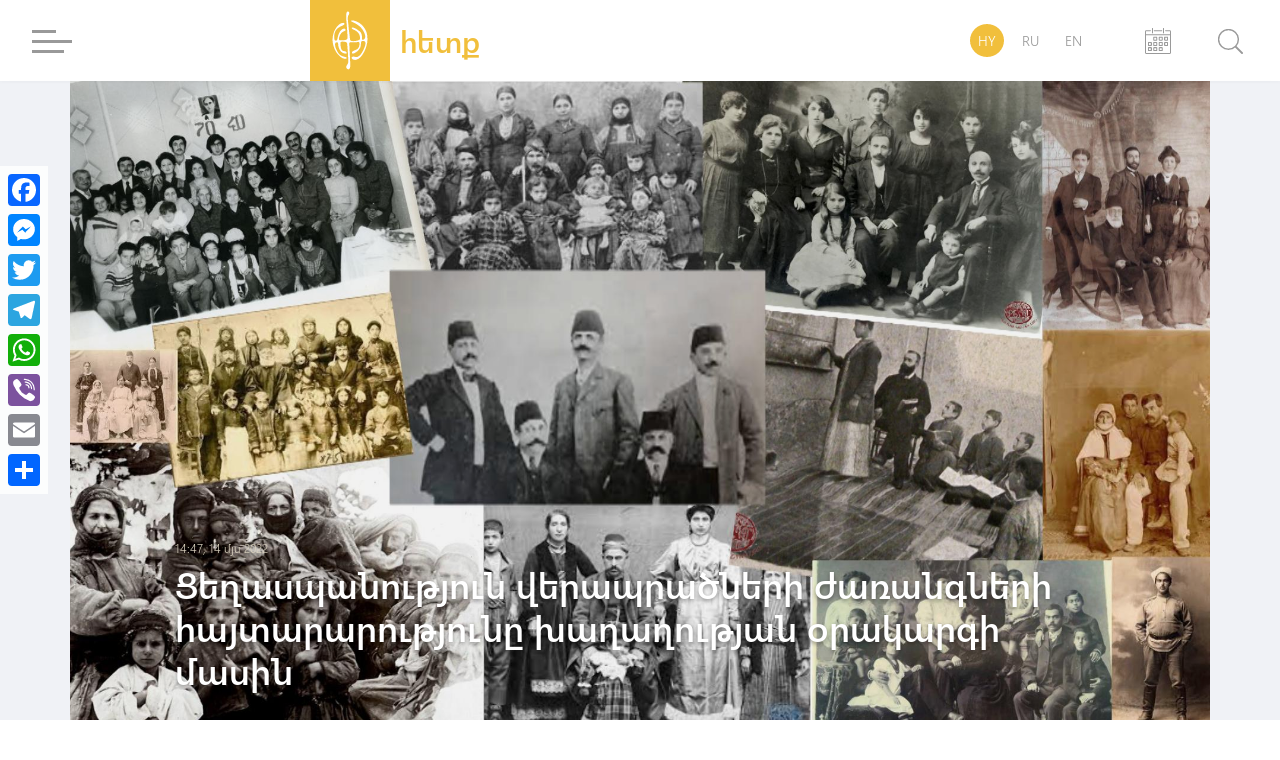

--- FILE ---
content_type: text/html; charset=UTF-8
request_url: https://hetq.am/hy/article/144535
body_size: 24702
content:
<!DOCTYPE html>
<html lang="hy" xmlns="http://www.w3.org/1999/xhtml" xmlns:og="http://opengraphprotocol.org/schema/" itemscope itemtype="http://schema.org/WebPage">
<head>
	<meta charset="UTF-8">
	<title>Ցեղասպանություն վերապրածների ժառանգների հայտարարությունը խաղաղության օրակարգի մասին</title>
	<meta name="viewport" content="width=device-width,initial-scale=1">
	<meta name="description" content="Ես ունեմ երջանիկ ու արժանապատիվ պայքարի իմ ուղին․ դա իմ նախնիների ու իմ հայրենիքի հանդեպ արդարության վերակագնումն է։" />
	<meta content="cMElFWmj4CgiE939wrt0i0DbbOflY7HlZ4NN6p4J" name="csrf-token" />
	<link rel="canonical" href="https://hetq.am/hy/article/144535">
	<meta property="fb:admins" content="1020410409">
	<meta property="fb:app_id" content="468673766529308">
	<meta property="article:publisher" content="https://www.facebook.com/hetq.am">
	    <meta property="og:url" content="https://hetq.am/hy/article/144535">
    <meta property="og:title" content="Ցեղասպանություն վերապրածների ժառանգների հայտարարությունը խաղաղության օրակարգի մասին">
    <meta property="og:description" content="Ես ունեմ երջանիկ ու արժանապատիվ պայքարի իմ ուղին․ դա իմ նախնիների ու իմ հայրենիքի հանդեպ արդարության վերակագնումն է։">
    <meta property="og:type" content="article">
    <meta property="og:image" content="https://hetq.am/static/articles/14/45/35/l-JJlLkzl3Ib.jpg">
    <meta property="og:site_name" content="Hetq.am">
    
        <meta name="twitter:card" content="summary">
    <meta name="twitter:site" content="@Hetq_Trace">
    <meta name="twitter:title" content="Ցեղասպանություն վերապրածների ժառանգների հայտարարությունը խաղաղության օրակարգի մասին">
    <meta name="twitter:description" content="Ես ունեմ երջանիկ ու արժանապատիվ պայքարի իմ ուղին․ դա իմ նախնիների ու իմ հայրենիքի հանդեպ արդարության վերակագնումն է։">
    <meta name="twitter:creator" content="@Hetq_Trace">
    <meta name="twitter:image:src" content="https://hetq.am/static/articles/14/45/35/l-JJlLkzl3Ib.jpg">
    <meta name="twitter:domain" content="hetq.am">
    
	<meta name="image" property="image" content="https://hetq.am/assets/logo.png">
    	<link rel="apple-touch-icon" sizes="57x57" href="/fav/apple-icon-57x57.png">
	<link rel="apple-touch-icon" sizes="60x60" href="/fav/apple-icon-60x60.png">
	<link rel="apple-touch-icon" sizes="72x72" href="/fav/apple-icon-72x72.png">
	<link rel="apple-touch-icon" sizes="76x76" href="/fav/apple-icon-76x76.png">
	<link rel="apple-touch-icon" sizes="114x114" href="/fav/apple-icon-114x114.png">
	<link rel="apple-touch-icon" sizes="120x120" href="/fav/apple-icon-120x120.png">
	<link rel="apple-touch-icon" sizes="144x144" href="/fav/apple-icon-144x144.png">
	<link rel="apple-touch-icon" sizes="152x152" href="/fav/apple-icon-152x152.png">
	<link rel="apple-touch-icon" sizes="180x180" href="/fav/apple-icon-180x180.png">
	<link rel="icon" type="image/png" sizes="192x192"  href="/fav/android-icon-192x192.png">
	<link rel="icon" type="image/png" sizes="32x32" href="/fav/favicon-32x32.png">
	<link rel="icon" type="image/png" sizes="96x96" href="/fav/favicon-96x96.png">
	<link rel="icon" type="image/png" sizes="16x16" href="/fav/favicon-16x16.png">
	<link rel="manifest" href="/fav/manifest.json">
	<link rel="mask-icon" href="/favicon/safari-pinned-tab.svg" color="#f1bf3c">
	<meta name="msapplication-TileColor" content="#f1bf3c">
	<meta name="msapplication-TileImage" content="/fav/ms-icon-144x144.png">
	<meta name="theme-color" content="#f1bf3c">
	<link rel="alternate" type="application/rss+xml" href="https://hetq.am/hy/rss" />
	
	
	
	
	
	<link rel="stylesheet" href="/assets/css/app.css">
	<!--[if IE]>
	<link rel="stylesheet" type="text/css" href="/assets/css/ie.css" />
	<![endif]-->
	<!-- AdStock.pro Header Tag Code-->
	<script>
		(function(i,s,g,r,c,a,m){i[r]=function(){(i[r].q=i[r].q||[]).push(c)};i[r]();a=s.createElement('script'),m=s.getElementsByTagName('script')[0];a.async=1;a.src=g;m.parentNode.insertBefore(a,m);})(window,document,'https://cdn.adstock.pro/as/js/0.2.6/adstock.js','adstock',1015);
	</script>
	<!-- End AdStock.pro Header Tag Code-->
	
	<!-- Google tag (gtag.js) -->
	<script async src="https://www.googletagmanager.com/gtag/js?id=G-VY3TDNJN88"></script>
	<script>
	window.dataLayer = window.dataLayer || [];
	function gtag(){dataLayer.push(arguments);}
	gtag('js', new Date());

	gtag('config', 'G-VY3TDNJN88');
	</script>

	<script async src="//pagead2.googlesyndication.com/pagead/js/adsbygoogle.js"></script>
	<script>
		(adsbygoogle = window.adsbygoogle || []).push({
			google_ad_client: "ca-pub-8355782026477535",
			enable_page_level_ads: false
		});
	</script>

	<script src="https://yastatic.net/pcode/adfox/loader.js" crossorigin="anonymous"></script>

</head>
<body class="page-article">
<div id="fb-root"></div>
<script async defer src="https://connect.facebook.net/en_US/sdk.js#xfbml=1&version=v3.2&appId=468673766529308&autoLogAppEvents=1"></script>
<section id="top-azd-container">
    <div class="container">
        <div id="azd-a7cb1004c6a9ef1ae9fb746193459aa7" data-azd></div>
    </div>
</section>
<header class="shadow noselect">
    <div class="container">
        <div class="menu-container">
    <div class="menu-block-cont">
        <div class="menu-block">
            <div>
                <div id="hamburger-bar-1" class="hamburger-bar"></div>
                <div id="hamburger-bar-2" class="hamburger-bar"></div>
                <div id="hamburger-bar-3" class="hamburger-bar"></div>
                <div id="hamburger-bar-4" class="hamburger-bar"></div>
            </div>
        </div>
        <div class="open-menu-block noselect">
            <div>
                <div class="lang-block">
                                                        <a href="#" class="selected">HY</a>
                                                                            <a href="/ru/article/144535" >RU</a>
                                                                            <a href="/en/article/144535" >EN</a>
                                                    </div>
                <div class="video-photo">
                    <a href="/hy/articles/videos"><img src="/assets/css/img/videos.png" alt="">Տեսանյութեր</a>
                    <a href="/hy/articles/photos"><img src="/assets/css/img/photos.png" alt="">Լուսանկարներ</a>
                                        <a href="/hy/podcasts">
                        <svg version="1.0" xmlns="http://www.w3.org/2000/svg" width="640.000000pt" height="1280.000000pt" viewBox="0 0 640.000000 1280.000000" preserveAspectRatio="xMidYMid meet">
                            <g transform="translate(0.000000,1280.000000) scale(0.100000,-0.100000)" stroke="none">
                                <path d="M3020 12794 c-253 -31 -420 -70 -600 -141 -710 -279 -1241 -897 -1433 -1668 -78 -313 -72 -68 -72 -2975 0 -2746 -2 -2637 46 -2872 133 -662 529 -1244 1084 -1593 397 -250 900 -371 1356 -325 499 51 962 267 1338 624 157 150 352 412 465 626 141 269 235 582 271 902 22 198 22 5067 0 5263 -53 472 -212 879 -490 1250 -359 480 -883 800 -1460 891 -96 15 -432 27 -505 18z m455 -549 c675 -119 1234 -657 1416 -1363 69 -268 64 -52 64 -2877 0 -2430 -1 -2555 -18 -2660 -74 -442 -254 -802 -547 -1096 -296 -296 -649 -462 -1065 -501 -268 -24 -597 38 -839 159 -551 275 -918 793 -1024 1443 -16 97 -17 294 -17 2660 0 2407 1 2561 18 2660 130 763 619 1341 1302 1539 67 19 205 45 290 55 77 8 331 -3 420 -19z"/>
                                <path d="M213 8053 c-55 -19 -117 -89 -132 -148 -15 -59 -16 -3078 -1 -3245 45 -506 282 -981 683 -1366 514 -496 1242 -813 2045 -892 l172 -17 0 -977 0 -978 -615 0 -615 0 0 -215 0 -215 1450 0 1450 0 0 215 0 215 -615 0 -615 0 0 978 0 978 143 13 c701 62 1391 328 1887 728 513 413 816 949 870 1538 15 160 14 3182 -1 3240 -22 88 -120 165 -209 165 -77 0 -169 -63 -203 -138 -9 -21 -13 -422 -17 -1682 -6 -1648 -6 -1655 -27 -1745 -92 -386 -296 -709 -628 -993 -441 -377 -1033 -615 -1700 -683 -154 -15 -516 -15 -670 0 -552 56 -1052 228 -1459 500 -467 313 -759 708 -868 1174 l-22 92 -6 1655 c-4 1260 -8 1661 -17 1682 -22 50 -82 106 -130 122 -56 19 -95 19 -150 -1z"/>
                            </g>
                        </svg>
                        Փոդքասթ</a>
                                    </div>
                <ul>
                                                            <li class="submenu">
                        <a href="/hy/articles/so-what">Հետո ինչ</a>
                                            </li>
                                                            <li class="submenu">
                        <a href="/hy/articles/shelf">Դարակ</a>
                                                <span class="right-arrow"><i></i></span>
                        <div class="submenu-block">
                                                       <a href="/hy/articles/shelf-articles">Հոդվածներ</a>
                                                       <a href="/hy/articles/shelf-courses">Տեսադաս</a>
                                                       <a href="/hy/articles/shelf-books">Գրքեր</a>
                                                    </div>
                                            </li>
                                                                                                                           <li class="submenu">
                        <a href="/hy/articles/investigation">Հետաքննություն</a>
                                            </li>
                                                            <li class="submenu">
                        <a href="/hy/articles/society">Հասարակություն</a>
                                                <span class="right-arrow"><i></i></span>
                        <div class="submenu-block">
                                                       <a href="/hy/articles/education">Կրթություն</a>
                                                       <a href="/hy/articles/health">Առողջապահություն</a>
                                                       <a href="/hy/articles/army">Բանակ</a>
                                                       <a href="/hy/articles/freedom-fighters">Ազատամարտ</a>
                                                    </div>
                                            </li>
                                                                                                                                                <li class="submenu">
                        <a href="/hy/articles/rights">Իրավունք</a>
                                                <span class="right-arrow"><i></i></span>
                        <div class="submenu-block">
                                                       <a href="/hy/articles/human-rights">Մարդու իրավունքներ</a>
                                                       <a href="/hy/articles/court">Դատարան</a>
                                                       <a href="/hy/articles/crime">Քրեական աշխարհ</a>
                                                    </div>
                                            </li>
                                                                                                                           <li class="submenu">
                        <a href="/hy/articles/politics">Քաղաքականություն</a>
                                                <span class="right-arrow"><i></i></span>
                        <div class="submenu-block">
                                                       <a href="/hy/articles/Country-politics">Ներքին քաղաքականություն</a>
                                                       <a href="/hy/articles/foreign-policy">Արտաքին քաղաքականություն</a>
                                                       <a href="/hy/articles/international-politics">Միջազգային քաղաքականություն</a>
                                                    </div>
                                            </li>
                                                                                                                           <li class="submenu">
                        <a href="/hy/articles/economy">Տնտեսություն</a>
                                                <span class="right-arrow"><i></i></span>
                        <div class="submenu-block">
                                                       <a href="/hy/articles/finance">Ֆինանսներ</a>
                                                       <a href="/hy/articles/industry">Արդյունաբերություն</a>
                                                       <a href="/hy/articles/agriculture">Գյուղատնտեսություն</a>
                                                    </div>
                                            </li>
                                                                                                                           <li class="submenu">
                        <a href="/hy/articles/ecology">Բնապահպանություն</a>
                                            </li>
                                                            <li class="submenu">
                        <a href="/hy/articles/provinces">Մարզեր</a>
                                            </li>
                                                            <li class="submenu">
                        <a href="/hy/articles/culture">Մշակույթ</a>
                                            </li>
                                                            <li class="submenu">
                        <a href="/hy/articles/sport">Սպորտ</a>
                                            </li>
                                                            <li class="submenu">
                        <a href="/hy/articles/official">Պաշտոնական</a>
                                                <span class="right-arrow"><i></i></span>
                        <div class="submenu-block">
                                                       <a href="/hy/articles/accidents">Պատահարներ</a>
                                                    </div>
                                            </li>
                                                                                 <li class="submenu">
                        <a href="/hy/articles/nagorno-karabakh">Արցախ</a>
                                            </li>
                                                            <li class="submenu">
                        <a href="/hy/articles/diaspora">Սփյուռք</a>
                                            </li>
                                                            <li class="submenu">
                        <a href="/hy/articles/regional">Տարածաշրջան</a>
                                            </li>
                                                            <li class="submenu">
                        <a href="/hy/articles/technology">Տեխնոլոգիաներ</a>
                                            </li>
                                                            <li class="submenu">
                        <a href="/hy/articles/trafficking">Թրաֆիկինգ</a>
                                            </li>
                                                            <li class="submenu">
                        <a href="/hy/articles/media">Մեդիա</a>
                                                <span class="right-arrow"><i></i></span>
                        <div class="submenu-block">
                                                       <a href="/hy/articles/violence">Բռնություններ</a>
                                                       <a href="/hy/articles/court-cases">Դատական գործեր</a>
                                                       <a href="/hy/articles/armenian-tv">Հայկական եթեր</a>
                                                       <a href="/hy/articles/mass-media-legislation">ԶԼՄ օրենսդրություն</a>
                                                       <a href="/hy/articles/publicity">Գովազդ</a>
                                                    </div>
                                            </li>
                                                                                                                                                                     <li class="submenu">
                        <a href="/hy/articles/corruption">Կոռուպցիա</a>
                                            </li>
                                                            <li class="submenu">
                        <a href="/hy/articles/yerevan">Երեւան</a>
                                            </li>
                                                            <li class="submenu">
                        <a href="/hy/articles/science">Գիտություն</a>
                                            </li>
                                                                                 <li class="submenu">
                        <a href="/hy/articles/interviews">Հարցազրույց</a>
                                            </li>
                                                            <li class="submenu">
                        <a href="/hy/articles/opinion">Տեսակետ</a>
                                            </li>
                                                                                                                        </ul>
                <div class="social-block">
                    <a href="https://facebook.com/hetqonline" target="_blank"><img src="/assets/svg/social/facebook.svg" alt="Facebook"></a>
                    <a href="https://www.instagram.com/hetq_online/" target="_blank"><img src="/assets/svg/social/instagram.svg" alt="Instagram"></a>
                    <a href="https://t.me/hetqonline" target="_blank"><img src="/assets/svg/social/telegram.svg" alt="Telegram"></a>
                    <a href="https://x.com/Hetq_Trace" target="_blank"><img src="/assets/svg/social/twitter.svg" alt="X"></a>
                    <a href="https://www.youtube.com/channel/UCbtlA3A-Ka5Ip5vo6NJ0RKA" target="_blank"><img src="/assets/svg/social/youtube.svg" alt="Youtube"></a>
                    <a href="/hy/rss" target="_blank"><img src="/assets/svg/social/rss.svg" alt="Rss Feed"></a>
                </div>
            </div>
        </div>
    </div>
</div>        <div class="logo-container">
            <a href="/hy">
				<div class="logo">
                    <svg version="1.1" id="Layer_1" x="0px" y="0px"
                         viewBox="0 0 612 792" style="enable-background:new 0 0 612 792;" xml:space="preserve">
                        <style type="text/css">
                            .st0{display:none;fill:#100E0E;stroke:#000000;stroke-miterlimit:10;}
                            .st1{fill-rule:evenodd;clip-rule:evenodd;fill:#FFFFFF;}
                        </style>
                        <rect class="st0" width="612" height="792"/>
                        <path class="st1" d="M259.3,83.4c0,25.5-0.8,39.7,1.9,65.5c2.5,24.5,9.9,115.7,10.5,136c2.1,71.2,26.1,106.5-50.9,108.3
                            c-33.3,0.8-56.9,9.4-48.4-31.2c4.9-23.6,16.4-45.6,29-58.2c26-25.9,50.2-19.5,49.8-38c-0.6-27.5-68.2-26.3-95.2,90.2
                            c-2,8.4-4.8,28.1-8.6,34.5c-6.2,10.4-24.3,9.1-29,0.1c-3.1-5.9-5.7-33-5.7-41.5c0-132.2,121.4-121.1,127.3-158.1
                            c-12.6-23.3-53.1-0.4-65.6,9.4c-57.1,44.9-83.2,123-81.7,195.6c0.5,25.1,7.8,54.3,14.5,76.9c12,40.3,41.3,88.6,72.5,113.3
                            c15.6,12.4,3.5,4.6,26.6,20.3c26,17.7,61.4,14.3,59.9,1.3c-1.9-16.5-61.3-7.5-97.8-52c-15.9-19.4-44.6-72.4-44.6-104.3
                            c0-16.2-2.3-33.3,20.4-33.2c21.1,0,13.8,10.6,19.9,46.7c5.4,31.6,23.5,68.5,53.6,81.5c63.7,27.5,54.3-10.8,25.9-19.1
                            c-18.7-5.5-48.7,4.2-54.1-79.3c-2-30.7-3.5-43.3,42.5-37.4c13.6,1.7,24.9,2.1,34,11.2c8.1,8.1,6.2,25.9,7.6,37.9
                            c6.3,54.3,7.6,110.9,11,167.2c2.1,34.4,0.6,43.6-15.8,68.9c-5.5,8.5-13.2,19.9-7.1,32.4c4,8.4,14.8,18.4,25,20.9
                            c11.5-5.4,17.7-11.9,20.6-26.9c3-15.2,3.4-30.4,1.9-46.7c-1.5-16-1.2-29.7-3-45.8c-1.7-15.5,0.9-32-1.2-47.3
                            c-3.2-22.9-4.7-104.3-7.6-136.4c-3-33.1,5.6-29.1,43-29.1c20.2,0,31.9,2.3,52.5-1.5c7.6-1.4,29.8-12.9,29.8,20.5
                            c0,84.6-77.6,73.4-90.9,99.1c-6.1,11.7-1.4,28.5,29.9,14.3c26.8-12.2,53.2-37.2,66.1-60.7c9.9-18.1,9.6-29.3,11.7-51.1
                            c2.5-24.8-0.5-35.8,27.7-35.8c40,0,28.9,43.5,19,70.8c-14.2,39.2-49.6,116.2-94,124.7c-17,3.2-31.7-6.8-48.2-5.3
                            c-36.4,3.2-13.1,47.2,33.6,39.7c82.1-13.2,141.6-165,141.6-242.5c0-76.9-10.1-112.4-53.6-166.8c-47-58.9-144.5-85.5-146.3-64.2
                            c1.9,6.1,5.5,7,11.5,9.5c33.7,14.2,72.1,37.5,98.1,60c20.5,17.7,63.9,76.8,63.9,121.5c0,36.3-30,42.7-37.7,34.8
                            c-10.3-10.5,8.4-48.8-18.2-86.2c-10.9-15.4-22.8-20.2-38.9-32.3c-65.3-48.7-92.1-20.1-55.4-5.3c29.6,12,64.3,31.8,77.7,62.8
                            c4.9,11.4,12.1,46.2,7.7,56.5c-8.3,19.5-90.8,31.1-110.4,20.4c-8.7-4.8-11-10.9-12-22.8c-4-47.1-15.3-116.6-17.9-159.9
                            c-1.9-32.1-16.5-98.5-2.3-126.1c7.9-15.2,22.7-35,0-46.5C266.8,34.9,259.3,66.1,259.3,83.4z"/>
                    </svg>
                </div>
                <div class="logo-text">
                    <span class="">հետք</span>
                    <span>հետաքննող լրագրողներ</span>
                </div>
			</a>
        </div>
        <div class="lang-search-container">
            <div class="lang-block">
											<a href="#" class="selected">HY</a>
															<a href="/ru/article/144535" >RU</a>
															<a href="/en/article/144535" >EN</a>
							            </div>
            <div class="archive-block" href="/hy/articles/2025/12/01">


            <svg xmlns="http://www.w3.org/2000/svg" width="26" height="26" viewBox="0 0 26 26"><g transform="translate(-22.2 -10)"><path d="M361.312,87.4l-7.267.011s-.545.051-.545.508.545.508.545.508l7.267-.011s.568-.02.568-.508S361.312,87.4,361.312,87.4Z" transform="translate(-322.478 -75.192)" fill="#9a9a9a"/><path d="M46.853,87.5l-4.046.008s-.5.005-.5.469.5.469.5.469l4.356-.008v3.05H23.239v-3.05l4.335.008s.541-.029.541-.48-.541-.459-.541-.459L23.55,87.5a1.327,1.327,0,0,0-1.35,1.307V109.98a1.329,1.329,0,0,0,1.35,1.31h23.3a1.329,1.329,0,0,0,1.35-1.31V88.807A1.323,1.323,0,0,0,46.853,87.5Zm.28,22.754H23.212V92.482H47.133Z" transform="translate(0 -75.29)" fill="#9a9a9a"/><path d="M327.961,342.247h1.877v1.908h-1.877Zm2.938-.319a.727.727,0,0,0-.727-.727h-2.544a.727.727,0,0,0-.727.727v2.544a.727.727,0,0,0,.727.727h2.544a.727.727,0,0,0,.727-.727Z" transform="translate(-296.477 -322.523)" fill="#9a9a9a"/><path d="M532.861,342.247h1.877v1.908h-1.877Zm2.938-.319a.727.727,0,0,0-.727-.727h-2.544a.727.727,0,0,0-.727.727v2.544a.727.727,0,0,0,.727.727h2.544a.727.727,0,0,0,.727-.727Z" transform="translate(-495.848 -322.523)" fill="#9a9a9a"/><path d="M736.761,342.247h1.877v1.908h-1.877Zm2.938-.319a.727.727,0,0,0-.727-.727h-2.544a.727.727,0,0,0-.727.727v2.544a.727.727,0,0,0,.727.727h2.544a.727.727,0,0,0,.727-.727Z" transform="translate(-694.402 -322.523)" fill="#9a9a9a"/><path d="M736.761,545.744h1.877v1.908h-1.877Zm2.938-.317a.727.727,0,0,0-.727-.727h-2.544a.727.727,0,0,0-.727.727v2.544a.727.727,0,0,0,.727.727h2.544a.727.727,0,0,0,.727-.727Z" transform="translate(-694.402 -520.692)" fill="#9a9a9a"/><path d="M124.564,545.744h1.877v1.908h-1.877Zm2.935-.317a.727.727,0,0,0-.727-.727h-2.544a.727.727,0,0,0-.727.727v2.544a.727.727,0,0,0,.727.727h2.544a.727.727,0,0,0,.727-.727Z" transform="translate(-98.411 -520.692)" fill="#9a9a9a"/><path d="M327.961,545.744h1.877v1.908h-1.877Zm2.938-.317a.727.727,0,0,0-.727-.727h-2.544a.727.727,0,0,0-.727.727v2.544a.727.727,0,0,0,.727.727h2.544a.727.727,0,0,0,.727-.727Z" transform="translate(-296.477 -520.692)" fill="#9a9a9a"/><path d="M532.861,545.744h1.877v1.908h-1.877Zm2.938-.317a.727.727,0,0,0-.727-.727h-2.544a.727.727,0,0,0-.727.727v2.544a.727.727,0,0,0,.727.727h2.544a.727.727,0,0,0,.727-.727Z" transform="translate(-495.848 -520.692)" fill="#9a9a9a"/><path d="M124.564,749.947h1.877v1.908h-1.877Zm2.935-.32a.727.727,0,0,0-.727-.727h-2.544a.727.727,0,0,0-.727.727v2.544a.727.727,0,0,0,.727.727h2.544a.727.727,0,0,0,.727-.727Z" transform="translate(-98.411 -719.776)" fill="#9a9a9a"/><path d="M327.961,749.947h1.877v1.908h-1.877Zm2.938-.32a.727.727,0,0,0-.727-.727h-2.544a.727.727,0,0,0-.727.727v2.544a.727.727,0,0,0,.727.727h2.544a.727.727,0,0,0,.727-.727Z" transform="translate(-296.477 -719.776)" fill="#9a9a9a"/><path d="M532.861,749.947h1.877v1.908h-1.877Zm2.938-.32a.727.727,0,0,0-.727-.727h-2.544a.727.727,0,0,0-.727.727v2.544a.727.727,0,0,0,.727.727h2.544a.727.727,0,0,0,.727-.727Z" transform="translate(-495.848 -719.776)" fill="#9a9a9a"/><path d="M278.189,14.883a.545.545,0,0,1-.545.545h0a.545.545,0,0,1-.545-.545V10.545a.545.545,0,0,1,.545-.545h0a.545.545,0,0,1,.545.545Z" transform="translate(-247.978 0)" fill="#9a9a9a"/><path d="M685.89,14.883a.545.545,0,0,1-.545.545h0a.547.547,0,0,1-.545-.545V10.545a.545.545,0,0,1,.545-.545h0a.545.545,0,0,1,.545.545Z" transform="translate(-644.606 0)" fill="#9a9a9a"/></g></svg>

            <input type="text" class="datepicker-i" data-language="hy" data-date-format="yyyy/mm/dd " data-position="bottom center"/>
            </div>
            <div class="search-block">
                <div class="search-btn">
                    <svg class="svg search" viewBox="0 0 24.5 24.65"><defs><style>.cls-1{fill:#9a9a9a;}.cls-2{fill:#fff;}.cls-3{fill:#9a9a9a;}</style></defs><title>Asset 3</title><g id="Layer_2" data-name="Layer 2"><g id="Layer_1-2" data-name="Layer 1"><circle class="cls-1" cx="10.27" cy="10.27" r="10.4"/><circle class="cls-2" cx="10.27" cy="10.27" r="9"/><rect class="cls-3" x="19.57" y="15.46" width="1.92" height="10.44" rx="0.96" ry="0.96" transform="translate(49.66 20.79) rotate(135)"/></g></g></svg>
                    <div class="close-btn">
                        <div id="line-1" class="line"></div>
                        <div id="line-2" class="line"></div>
                    </div>
                </div>
                <div class="open-search-cont">
                    <div id="search-result" class="search-result">

                        <div class="search-loader"> <div class="page-load-status">
	<span class="infinite-scroll-request">
		<div class="infinite-scroll-loading">
		<div class="spinner">
		  <div class="double-bounce1"></div>
		  <div class="double-bounce2"></div>
		</div>
		<h1 class="">Բեռնվում է ...</h1>
		</div>
	</span>
	<span class="infinite-scroll-last">Էջի վերջ</span>
	<span class="infinite-scroll-error">Այլ էջեր չկան բեռնելու համար</span>
</div>
<div class="view-more-button-container"><button class="view-more-button">Բեռնել ավելին</button></div>
 </div>
                        <div class="search-404" >
                            <h1> Որոնման արդյունքում ոչինչ չի գտնվել </h1>
                        </div>
                        <div id="search-result-inner" class="search-result-inner">

                        </div>
                    </div>
                    <input id="search-input" type="text" class="uk-input search-input shadow" placeholder="որոնել ..">
                    <div class="results-count-block">
                        
                        <div class="switch-block">
                            <span class="list-icon active">
                                <svg width="18px" viewBox="0 0 560.414 560.415" style="enable-background:new 0 0 560.414 560.415;" class="list">
                                <g>
                                    <g>
                                        <path d="M115.65,24.92H33.507C15.031,24.92,0,39.951,0,58.421v82.143c0,18.477,15.031,33.501,33.507,33.501h82.143    c18.476,0,33.501-15.031,33.501-33.501V58.421C149.145,39.945,134.12,24.92,115.65,24.92z" fill="#FFFFFF"/>
                                        <path d="M526.908,24.92H212.205c-18.477,0-33.501,15.031-33.501,33.501v82.143c0,18.477,15.025,33.501,33.501,33.501h314.703    c18.477,0,33.506-15.031,33.506-33.501V58.421C560.414,39.945,545.377,24.92,526.908,24.92z" fill="#FFFFFF"/>
                                        <path d="M115.65,205.632H33.507C15.031,205.632,0,220.663,0,239.133v82.143c0,18.476,15.031,33.5,33.507,33.5h82.143    c18.476,0,33.501-15.024,33.501-33.5v-82.143C149.145,220.657,134.12,205.632,115.65,205.632z" fill="#FFFFFF"/>
                                        <path d="M526.908,205.632H212.205c-18.477,0-33.501,15.031-33.501,33.501v82.143c0,18.476,15.025,33.5,33.501,33.5h314.703    c18.477,0,33.506-15.024,33.506-33.5v-82.143C560.414,220.657,545.377,205.632,526.908,205.632z" fill="#FFFFFF"/>
                                        <path d="M115.65,386.343H33.507C15.031,386.343,0,401.374,0,419.85v82.143c0,18.477,15.031,33.501,33.507,33.501h82.143    c18.476,0,33.501-15.024,33.501-33.501V419.85C149.145,401.374,134.12,386.343,115.65,386.343z" fill="#FFFFFF"/>
                                        <path d="M526.908,386.343H212.205c-18.477,0-33.501,15.03-33.501,33.507v82.143c0,18.477,15.025,33.501,33.501,33.501h314.703    c18.477,0,33.506-15.024,33.506-33.501V419.85C560.414,401.374,545.377,386.343,526.908,386.343z" fill="#FFFFFF"/>
                                    </g>
                                </svg>
                            </span>
                            <span class="grid-icon">
                                <svg width="16px" viewBox="0 0 80.538 80.538" style="enable-background:new 0 0 80.538 80.538;" class="grid">
                                <g>
                                    <g id="Grid_1_">
                                        <g>
                                            <path d="M0,21.965h21.965V0H0V21.965z M29.287,21.965h21.965V0H29.287V21.965z M58.573,0v21.965h21.965V0H58.573z M0,51.251     h21.965V29.287H0V51.251z M29.287,51.251h21.965V29.287H29.287V51.251z M58.573,51.251h21.965V29.287H58.573V51.251z M0,80.538     h21.965V58.573H0V80.538z M29.287,80.538h21.965V58.573H29.287V80.538z M58.573,80.538h21.965V58.573H58.573V80.538z" fill="#FFFFFF"/>
                                        </g>
                                    </g>
                                </svg>
                            </span>
                        </div>
                    </div>
                </div>
            </div>
        </div>
    </div>
    <div class="open-search-bg"></div>
</header><section id="open-news-container">

		<article class="container open-news-block standard-with-image ">
				<div class="title-block image">
			<img src="/static/articles/14/45/35/l-JJlLkzl3Ib.jpg" >
			<div class="content-block">
				<div class="author-time">
										<time class="cw-relative-date" datetime="2022-05-14T18:47:00+04:00">2022-05-14 18:47:00</time>
				</div>
				<h1 class="block-header">Ցեղասպանություն վերապրածների ժառանգների հայտարարությունը խաղաղության օրակարգի մասին</h1>
			</div>
			<div class="layer-block"></div>
		</div>
		
		<div class="news-content-block">
			<p><strong>Ցեղասպանություն վերապրածների ժառանգները, զոհերի հետնորդները, նրանց կարեկիցները, Արցախյան պատերազմների մասնակիցներն ու նրանց հարազատները հայտարարություն են տարածել, որը ներկայացնում ենք ստորև.&nbsp;</strong></p>
<p>&nbsp;</p>
<p><em><strong>&laquo;Մեր պահանջը ցեղասպանների հետ ամեն գնով &laquo;խաղաղություն&raquo; պարտադրողին</strong></em></p>
<p><span style="font-weight: 400;">Ցեղասպանությունը վերապրածների ժառանգները, նրանց կարեկիցները, պատերազմի մասնակիցները, նրանց հարազատները թուրքական ֆաշիզմից այլ պատճառներով տուժածները խրատում են նրանց, ովքեր դահճի հետ ամեն գնով խաղաղություն են պարտադրում՝ հայերին, եզդիներին ու ասորիներին կրկին ու կրկին ուղարկելով ցեղասպանվելու և հայրենազրկվելու։</span></p>
<p><span style="font-weight: 400;">Օտար երկրի համար որևէ հետազոտող, ցեղասպանահաճո գրող, լրագրող, դերասան ու արվեստագետ, Եվրոպայում զարտուղի ճանապարհով ապաստան ստացած, գաղութարարների որևէ ակտիվիստ, կապիտալիստական ձախ, Հայաստանը աղետի հասցրած խմբավորման որևէ ընկեր, մարդու իրավունքների ոտնահարման որևէ պաշտպան թող չհամարձակվի ինձ խաղաղություն պարտադրել իմ ընտանիքի դահիճների հետ։</span></p>
<p><span style="font-weight: 400;">Երևանը Բրյուսելի դրկից հարևանը չի. նրանց միջև տարածությունը 3300 կմ է։ Բաղդադից Երևան 800 կմ է, Հալեպից Երևան՝ 800 կմ։ Հայաստանը ձեր խաղաղ գրասենյակը չի, Հայաստանը գտնվում է պայթյունավտանգ տարածաշրջանում՝ շրջապատված ցեղասպաններով ու քեզնով։ Եվ ես գիտեմ, թե ինչպես է պետք պաշտպանվել ցեղասպանից ու ֆաշիզմից, իսկ դու գիտես, թե ինչպես է պետք կոտրել այդ պաշտպանությունը սուտ խաղաղությամբ։</span></p>
<p><span style="font-weight: 400;">Ցեղասպանների որևէ պաշտպան սուտ խաղաղության անվան տակ թող չհամարձակվի մեզ նորից անպաշտպան ուղարկել ֆաշիստ ահաբեկիչների ձեռքը, որոնք իրենց կոչում են թուրք։</span></p>
<p><span style="font-weight: 400;">Ես լավ գիտեմ, թե ում դեմ եմ պայքարում, իմ նախնիների կենսագրությունն է ինձ օրակարգ թելադրողը։ Իմ իրավունքների պաշտպանի՝ զինվորների ու զինվորականների պատերազմներում կյանքի ընդհատումներն են իմ գործունեության խթանը, և ոչ թե օտարերկրյա քարոզները կամ ցեղասպանների հետ բարեկամության արդյունքում ձևավորված ստորագրությունները։</span></p>
<p><span style="font-weight: 400;">Չհամարձակվե՛ս ֆաշիզմից պաշտպանվելու անունը դնել քաղաքական շահ ու պիտակավորել այն։ Ես ֆաշիզմից կպաշտպանվեմ թե՛ քաղաքականություն անելով, թե՛ ստեղծագործելով, թե՛ աշխատելով ու թե՛ սերունդներ տալով։ Քաղաքական շահերի սպասարկուն դո՛ւ ես, այն էլ՝ ցեղասպանների քաղաքական շահերի։</span></p>
<p><span style="font-weight: 400;">Ես ունեմ երջանիկ ու արժանապատիվ պայքարի իմ ուղին․ դա իմ նախնիների ու իմ հայրենիքի հանդեպ արդարության վերակագնումն է, թուրքական այլատյացությունն արմատախիլ անելը, նահատակների թողած գործը անվերջ շարունակելը։ Ես խաղաղվում եմ՝ իմանալով, որ մենք պայքարում ենք ցեղասպաններին արժանի պատժի հասցնելու համար, իմ խաղաղությունը նրանց դատաստանն է նաև։</span></p>
<p><span style="font-weight: 400;">Պարզից էլ պարզ է, որ վրա հասնող ցեղասպանություններին դուք մնալու եք ձեր գրասենյակներում և որևէ պաշտպանական միջոց չեք ձեռնարկելու՝ վայրագ ֆաշիզմից հայերի իրավունքները պաշտպանելու համար, և կրկին ու կրկին բարեկամություն ու ընկերություն եք անելու ցեղասպանների հետ, ինչպես արեցիք 1915-ից հետո, 1988-ից հետո և այժմ անում եք 2020-ից հետո՝ օգնելով բնաջնջել հայերին ու գողանալ նրանցից իրենց հողերը։</span></p>
<p><span style="font-weight: 400;">Հատկապես դու, որ որոշել ես, որ քո երջանկության ճանապարհը գրասենյակդ ու կոնֆերանսներում քոֆե բրեյքներդ կապող ուղին է, որով անցնելիս ցեղասպաններին օժանդակող հայտարարություններ ես տարածում։ Դո՛ւ, որ որևէ մասնակցություն չունես հայերի իրավունքների պաշտպանությանը, բայց ջլատում ես իրավապաշտպանության հիմքը՝ բանակը, և օժանդակում իրավունքների պաշտպանությունը կազմակերպողների՝ գեներալների նվաստացմանը։ Դո՛ւ, որ ձայն չես հանում, ուրեմն արդարացնում ես՝ երբ հայ կանանց բռնաբարելով սպանում են, անպաշտպան հայերին գլխատում են, գնդակահարում են, խլում են նրանց տունը, խլում են հայկական ճանապարհները, հումանիտար աղետներ են ստեղծում հայկական տարածքներում, դպրոցականները զրկվում են ուսումից, երկիրը զրկում են գազից, կրակում ու սպանում են դաշտում աշխատող հայ գյուղացուն ու գողանում նրա անասուններին, ենթակառուցվածքներում աշխատող հայ աշխատավորին են անպատիժ սպանում, ոչնչացնում իմ մշակութային ժառանգությունը և սպառնում, որ ես չպիտի շատանամ։ Խաղաղությո՞ւն ես ուզում նրանց հետ, դատապարտի՛ր ցեղասպանին։</span></p>
<p><span style="font-weight: 400;">Դո՛ւ, որ որևէ ապրումակցում չունես ցեղասպանության 2 միլիոն զոհերի և նրանց ժառանգների հանդեպ, որևէ ընկալում չունես, թե ով է հայը և ինչերի միջով է անցել, և փոխանակ մասնակցես ֆաշիզմի դեմ իմ պայքարին, լինես իմ կողքին այս ծանր՝ դարից դար ձգվող պահին, ինձ ուղարկում ես դահճի &laquo;խաղաղ&raquo; սրի տակ սպանվելու, և այս էլ՝ որերո՛րդ անգամ։</span></p>
<p><span style="font-weight: 400;">Դո՛ւ, որ աջակցել ես Հայաստանի հակաժողովրդավարությանը, հայերի պառակտմանը՝ սև ու սպիտակի, ներկայի ու նախկինների բաժանելով, հայկական պետական կառույցները՝ ընդհուպ մինչև դատարանները, կազմաքանդելով։ Դո՛ւ, որ աջակցել ես ապօրինի քրեական գործերի հարուցմանը՝ ընդհուպ մինչև հայերի իրավունքները պաշտպանող հերոսներին բանտ ուղարկելը։ Դո՛ւ, որ վերացրել ես Հայաստանի խաղաղությունը, ֆաշիզմին դիմադրող խաղաղությունը․ կարողություն, որը ոչ բոլոր ազգերին է տրված։ Եվ դու քո անունը սովորական քաղաքացի՞ ես դնում։</span></p>
<p><span style="font-weight: 400;">Այս երկրում, Արցախում ու Սփյուռքում ես եմ և՛ սովորական մարդը, և՛ մարտիկը, և՛ աշխատավորը, և՛ մասնագետը, և՛ մտավորականը. ես նա եմ, ով դիմադրում է իմ ու իմ ազգակիցների հանդեպ ատելությանը, դու նա ես, ով օժանդակում է իմ ու իմ ազգակիցների դեմ ատելության քարոզին։ Ես, ինչպես յուրաքանչյուր նորմալ մարդ, չեմ հանդուրժում որևէ ցեղասպանի հետ բարեկամությունը և չեմ հանդուրժում ցեղասպանահաճո քարոզները։ Ես պայքարում եմ ֆաշիզմի ու այլատյացության դեմ՝ ինչպես մեր տարածաշրջանում, այնպես էլ ամբողջ աշխարհում։</span></p>
<p><span style="font-weight: 400;">Դահճի հետ խաղաղության քարոզիչը դահճի կացինն է։ Իսկ Խաղաղությունը բռնցքամարտի տանձիկ չի, որ ինչքան խփեն, ձայն չհանես։&nbsp;</span></p>
<p><span style="font-weight: 400;">Խաղաղությունից բան չես հասկանում՝ գնա՛, լա՛նչդ արա&raquo;։</span></p>
<p><strong>Հովհաննես Իշխանյան</strong><span style="font-weight: 400;"> գրող, ռեժիսոր, 44-օրյա պատերազմի մասնակից, ցեղասպանությունը վերապրածների ժառանգ, ցեղապսանության զոհերի հետնորդ, ազատագրական կռիվների մասնակիցների ժառանգ</span></p>
<p><strong>Նարե Նավասարդյան</strong><span style="font-weight: 400;">, գրող, ցեղասպանությունը վերապրածների ժառանգ</span></p>
<p><strong>Գայանե Անանյան,</strong><span style="font-weight: 400;"> գրող, քաղաքագետ, 44-օրյա պատերազմի մասնակցի հարազատ,&nbsp;</span><span style="font-weight: 400;">ցեղասպանությունը վերապրածների ժառանգ</span></p>
<p><strong>Անուշ Արությունյան</strong><span style="font-weight: 400;">, ՀՀ քաղաքացի, 44-օրյա պատերազմի հերոսական շքանշաններով պարգևատրված որդու մայր, 1915թ․ ցեղասպանության զոհի թոռ (տատս եղել է Ղարսի նահանգապետի' Պողոս Գարապետյանի փոքր դուստրը։ Ամբողջ ընտանիքից փրկվել են մայրը, երկու փոքրիկ դուստրերը և հինգ ամսական որդին, տատիս հորը և 7 եղբայրներին սպանել են հենց իրենց տան բակում)։&nbsp;</span></p>
<p><strong>Լուսիկ Մելոյան,</strong><span style="font-weight: 400;"> նախկին մանկավարժ, ցեղասպանությունը վերապրածների ժառանգ</span></p>
<p><strong>Բյուրակն Իշխանյան,</strong><span style="font-weight: 400;"> գրող, 44-օրյա պատերազմի մասնակցի քույր, ցեղասպանության զոհերի հետնորդ, ցեղասպանությունը վերապրածների ժառանգ&nbsp;</span></p>
<p><strong>Ռուզաննա Խաչատրյան,</strong><span style="font-weight: 400;"> լրագրող, 44-ամյա պատերազմի մասնակցի մայր, 20-րդ դարասկզբին Հաճնի ինքնապաշտպանության կազմակերպիչներից Սյունիքի ազատագրական կռվի մասնակից՝ զորավար Անդրանիկի հարյուրապետ Սարգիս Ճեպեճիի հետնորդ, Հայոց ցեղասպանության զոհերի հետնորդ, Ցեղասապանությունը վերապրածների թոռ</span></p>
<p><strong>Ալիսոն Թահմիզյան Միուս, </strong><span style="font-weight: 400;">լրագրող, Հայոց ցեղասպանության վերապրածների և զոհերի հետնորդ&nbsp;</span></p>
<p><strong>Իննա Մխիթարյան,</strong><span style="font-weight: 400;"> փաստագրող լուսանկարիչ, Ցեղասպանությունը վերապրածների ժառանգ, երեք սերունդ պատերազմի մասնակիցների ընտանիքի անդամ</span></p>
<p><strong>Արաքսյա Հովհաննիսյան</strong><span style="font-weight: 400;">, մանկավարժ, մշեցի ապուպապի՝ գլխատված դպիր Գալուստի ժառանգ, Քեռու ժառանգ, ցեղասպանությունը վերապրածի ժառանգ, 44-օրյա պատերազմի մասնակցի մայր</span></p>
<p><strong>Լուսինե Արշակյան</strong><span style="font-weight: 400;"> (միայն) ՀՀ քաղաքացի ծրագրավորող, ցեղասպանությունը վերապրածների ժառանգ, կարեկից, ազատագրական պայքարների մասնակիցների ժառանգ, 44-օրյա պատերազմի մասնակիցների բարեկամ, ընկեր և կարեկից</span></p>
<p><strong>Էդգար Էլբակյան,</strong><span style="font-weight: 400;"> փախստական կարսեցի Հայկ պապի ծոռը</span></p>
<p><strong>Նարե Սիմոնյան,</strong><span style="font-weight: 400;"> տնտեսագետ, Ցեղասպանությունը վերապրած հայրենակիցների կարեկից, Արցախյան առաջին և 44-օրյա պատերազմների մասնակիցների դուստր և քույր</span></p>
<p><strong>Անի Խեչոյան</strong><span style="font-weight: 400;">, ծրագրավորող, ցեղասպանությունը վերապրածների ժառանգ՝ ինչպես բոլորս</span></p>
<p><strong>Նայիրի Մրտիչեան, </strong><span style="font-weight: 400;">մանկավարժ, ազատ լրագրող, Ցեղասպանուած երկու գերդաստաններու ժառանգորդ, Ցեղասպանութեան պատճառով հայրենիքէն դուրս ծնած ու երկար տարիներ ապրած՝ շրջանի մը մէջ, ուր կան ցեղասպանութեան օրերուն իսլամացուած հայերու բազում ժառանգներ։</span></p>
<p><strong>Մերի Մովսիսյան,</strong><span style="font-weight: 400;"> քաղաքագետ, Ցեղասպանությունից փրկվածների ժառանգ (Ալաշկերտ)</span></p>
<p><strong>Գայանե Մանուկյան,</strong><span style="font-weight: 400;"> պատմաբան, Հայոց ցեղասպանությունը վերապրածների ժառանգ</span></p>
<p><strong>Արմիկ Ստեփանյան,</strong><span style="font-weight: 400;"> տնտեսագետ, սյունեցի, Ցեղասպանությունը վերապրած հայերի կարեկից, Արցախյան առաջին և 44-օրյա պատերազմների մասնակիցների հարազատ, քույր, ընկեր</span></p>
<p><strong>Գայանե Սահակովա,</strong><span style="font-weight: 400;"> բժիշկ, Ցեղասպանությունը վերապրածների ժառանգ, Մուսալեռի հերոսամարտին մասնակցած մուսալեռցու ծոռ, հորական կողմից Շուշեցի՝ տեղահանված, 44-օրյա պատերազմի մասնակից։</span></p>
<p><strong>Արմինե Նարինյան,</strong><span style="font-weight: 400;"> լրագրող, արցախցի, Ցեղասպանությունը վերապրած վանեցի Գրիգորի ծոռ, Արցախյան առաջին, ապրիլյան քառօրյա և 44-օրյա պատերազմի նահատակների դուստր եվ քույր</span></p>
<p><strong>Հասմիկ Հարությունյան,</strong><span style="font-weight: 400;"> ժուրնալիստ, ցեղասպանությությունից փրկված սերնդի ժառանգ, հայրենական պատերազմի մասնակիցների զարմուհի, 44-օրյա պատերազմի մասնակից զինվորի մայր</span></p>
<p><strong>Ռուզաննա Շարխատունյան,</strong><span style="font-weight: 400;"> բժիշկ, Ցեղասպանության և տեղահանության զոհ երկու ընտանիքների ժառանգ (Կարին և Շուշի)</span></p>
<p><strong>Հրաչյա Իշխանյան,</strong><span style="font-weight: 400;"> ֆիզիկոս, 44-օրյա պատերազմի մասնակցի արյունակից, ցեղասպանությունը վերապրածների ժառանգ&nbsp;</span></p>
<p><strong>Տիգրան Ավետիսյան,</strong><span style="font-weight: 400;"> երաժիշտ, Հայաստանի զինված ուժերում ծառայած մարդ, վերջին պատերազմում զոհվածի ընկեր</span></p>
<p><strong>Մանե Սողոյան,</strong><span style="font-weight: 400;"> հոգեբան. Հայրական կողմից՝ Ալաշկերտից, մայրական կողմից Էրզրումից տեղահանվածների ժառանգ։ 44֊օրյա պատերազմում կորցրել եմ 2 մտերիմ ընկերներիս։</span></p>
<p><strong>Աղվան Ասոյան,</strong><span style="font-weight: 400;"> լրագրող, Արցախյան երկու պատերազմների մասնակից Մանուկի ու Արծվաշենից փախստական ընտանիքի ժառանգ` Գոհարի որդի</span></p>
<p><strong>Գեղամ Նազարյան,</strong><span style="font-weight: 400;"> 44-օրյա պատերազմի հերոս Աբգար Նազարյանի հայր</span></p>
<p><strong>Մելինե Մարուքյան,</strong><span style="font-weight: 400;"> երաժիշտ, Ցեղասպանությունը վերապրածների ծոռ, 44-օրյա պատերազմի մասնակցի քույր</span></p>
<p><strong>Եվա Հակոբյան,</strong><span style="font-weight: 400;"> քաղաքագետ, ցեղասպանությունից փրկվածների ժառանգ, արցախյան առաջին պատերազմի մասնակցի դուստր</span></p>
<p><strong>Սյուզան Խարդալյան,</strong><span style="font-weight: 400;"> կինոռեժիսոր, Ցեղասպանությունը վերապրածների թոռ։ Ցեղասպանությանը կորցրել եմ ընտանիքիս 56 անդամներ։ Իմ պատմությունը Տատիկի դաջվածքների պատմությունն է։&nbsp;</span></p>
<p><strong>Վահագն Մխոյան,</strong><span style="font-weight: 400;"> ինժեներ-ծրագրավորող, Ցեղասպանության զոհերի, վերապրածների ու նրանց ժառանգների կարեկից։</span></p>
<p><strong>Էսթերա Ազոյան,</strong><span style="font-weight: 400;"> ուսուցիչ, ցեղասպանվածների ժառանգ (Մուշ), Քառասունչորսօրյա պատերազմում սաներ և հարազատ կորցրած</span></p>
<p><strong>Միքայել Ավագյան,</strong><span style="font-weight: 400;"> ՏՏ ոլորտից, ազատագրական մարտերի մասնակիցների ժառանգ</span></p>
<p><strong>Շուշան Միքայելյան,</strong><span style="font-weight: 400;"> մանկավարժ, Արցախի բնակչուհի, որը չի ուզում տեղահանվել և նորից պարտվել։</span></p>
<p><strong>Հայկ Խաչիկյան,</strong><span style="font-weight: 400;"> ուղղակի ոչ անտարբեր մարդ։&nbsp;</span></p>
<p><strong>Ռոբերտ Նազարյան,</strong><span style="font-weight: 400;"> նախկին մարզիկ ու մարզիչ, ռազմական վերլուծաբան, Սարիղամիշից Շիրակի դաշտավայր գաղթած Ենգոյանների ժառանգ, օգոստոսյան, ապրիլյան ու 44 օրյա պատերազմներում հարազատներ կորցրած</span></p>
<p><strong>Արամ Պալյան, </strong><span style="font-weight: 400;">ֆրիլանսեր, իմ մորական կողմից 1920 թվին սպանվել են նախնիներ Շիրակի մարզի &laquo;Ջարդի ձորում&raquo; և իրենց գյուղում։</span></p>
<p><strong>Շուշան Պետրոսյան,</strong><span style="font-weight: 400;"> արտիստ։ Ցեղասպանությունը վերապրածների ժառանգ եմ, Էրզրումը, Տիգրանակերտը, Մարաշը վկա։ Արցախյան ազատամարտի երեք պատերազմներում ընկերներ եմ կորցրել։ 44-օրյա պատերազմին եղբայրս է մասնակցել։</span></p>
<p><strong>Հայկ Աղաբեկյան,</strong><span style="font-weight: 400;"> տնտեսագետ, Ցեղասպանությունից փրկվածների ժառանգ, 44 օրյա պատերազմի մասնակցի եղբայր&nbsp;</span></p>
<p><strong>Զարա Ծատրյան,</strong><span style="font-weight: 400;"> արդԵն թոշակառու: Պապիկիս առաջին ընտանիքը կորել է Բաքվից Պարսկաստան փախչելիս (ծովով), տատիկիս 5 եղբայրները զոհվել են 1941թ., Ղրիմում:</span></p>
<p><span style="font-weight: 400;">1991թ․ մարտերի ժամանակ զոհվել են հորեղբորս տղան ու թոռը:</span></p>
<p><strong>Կարինե Նալբանդյան,</strong><span style="font-weight: 400;"> արևելագետ, Ցեղասպանությունը վերապրածների ժառանգ (Մուշ)</span></p>
<p><strong>Վոլոդյա Մկրտչյան,</strong><span style="font-weight: 400;"> ցեղասպանությունից տուժած Տրապիզոնցի ու Վանեցի նախնիներիս ժառանգն եմ, ուսանող եմ, ապագա թյուրքագետ, 44-օրյա պատերազմի մասնակից, ՀՀ գիտակից քաղաքացի։</span></p>
<p><strong>Նաիրի Հոխիկյան։</strong><span style="font-weight: 400;"> Արմատներով՝ Ալաշկերտից։ Գերդաստանս Արևմտյան Հայաստանից դուրս է եկել մինչև ցեղասպանությունը, բայց մի մասը մնացել է այնտեղ և մասամբ ցեղասպանվել։ Ցեղասպանությունից 99 տարի հետո գտել եմ հարազատներիս Մուշ քաղաքում։ 2020-ի 44-օրյա պատերազմին մասնակցել եմ կամավոր՝ Արցախի տարբեր հատվածներում կատարելով թիկունքային ապահովման առաջադրանքներ։</span></p>
<p><strong>Լարիսա Հայրապետյան, </strong><span style="font-weight: 400;">փաստաբան, Արցախյան առաջին պատերազում նահատակվածի դուստր, 44-օրյա պատերազմի հետևանքով տեղահանված</span></p>
<p><strong>Լուսինե Գալստյան,</strong><span style="font-weight: 400;"> բանասեր, օտար լեզուների թարգմանիչ, գործարար, Հայրենական մեծ պատերազմում ֆաշիզմի դեմ կռված, ծնունդով արցախցի կադրային սպայի դուստր: Արցախյան 3 պատերազմներում սիրելիներ ու հարազատներ կորցրած, սկզբում ընկերներ ու համակուրսեցիներ, հետո ընկերների ու հարազատների զավակներ կորցրած, դավաճաններին ու հայրենատյացներին չհանդուրժող մեկն եմ, ում համար ամենածանր հայհոյանքներից մեկը &laquo;անհայրենիքն է&raquo;։&nbsp;</span></p>
<p><strong>Վահագն Մինասյան, </strong><span style="font-weight: 400;">&nbsp;ֆիզ.-մաթ. գիտությունների թեկնածու&nbsp;</span></p>
<p><strong>Լուսինե Վայաչյան,</strong><span style="font-weight: 400;"> 54 տարեկան, ուղղակի սովորական մարդ</span></p>
<p><strong>Ծովինար Ներսիսյան - Բաբայան,</strong><span style="font-weight: 400;"> 29 տարեկան, սփյուռքահայ, ծնված Փարիզում: Հայ դատին կյանքը նվիրած զույգի դուստր, ժառանգ այդ պայքարի, Վասպուրականից փախած, ցեղասպանությունից վերապրած պապի և տատի ժառանգ: Ֆրանսիական ազգային գրադարանի աշխատավոր, մասնագիտություն՝ փիլիսոփայություն, նաև Ճառագայթ մտավոր խմբի անդամ</span></p>
<p><strong>Անի Ղարաբաղցյան</strong><span style="font-weight: 400;"> (Արցախ)։ Մեծ պապիկս 1920-ականների Շուշիի ջարդերի ժամանակ կարողացել է փրկվել ու հաստատվել Բերդում։ Մորս մեծ պապիկը ու եղբայրը Էրզրումից եկել հաստատվել են Իջևանում Համիդյան ջարդերի արդյունքում, ու համարվում են քաղաքի հիմնադիր ընտանիքներից։</span></p>
<p><strong>Էմանուելա Ավագյան,</strong><span style="font-weight: 400;"> Ցեղասպանությունից փրկված նախնիներիս ժառանգն եմ, արմատներով մայրական կողմից Հաճընից եմ, իսկ հայրական կողմից Սյունիքից, մասնագիտությամբ նյարդալեզվաբան եմ ու տվյալագետ։</span></p>
<p><strong>Օլգա Վարդանովա,</strong><span style="font-weight: 400;"> Ցեղասպանության հետևանքով տուժած հարազատներ չունեմ, բանասեր, կարեկից և պատվախնդիր հայ։&nbsp;</span></p>
<p><strong>Սեդա Կարապետյան,</strong><span style="font-weight: 400;"> թատերագետ, Ցեղասպանությունից փրկված Մշեցու թոռ և Սալմաստեցու շառավիղ։ Բաքվի և Սումգայիթի ջարդերում ազգականներ կորցրած, Արցախյան առաջին պատերազմին մասնակցած արցախցի, մշակույթի վաստակավոր գործիչ Արփեն Մովսեսյանի և մեղրեցի Վահան Կարապետյանի դուստր, Արցախյան վերջին պատերազմում ազգական կորցրած, պատավախնդիր հայ</span></p>
<p><strong>Սոսե Հովսեփյան (Սյուսեֆյան),</strong><span style="font-weight: 400;"> ՏՏ ոլորտի մասնագետ, արմատներով՝ Շուշիից, թե</span><span style="font-weight: 400;">՛</span><span style="font-weight: 400;"> հորական, և թե</span><span style="font-weight: 400;">՛</span><span style="font-weight: 400;"> մորական կողմից Հայ ազատագրական պայքարի մասնակիցների ժառանգ։ Ցեղասպանությունը վերապրածների կարեկից։</span></p>
<p><strong>Անի Ադիգյոզալյան,</strong><span style="font-weight: 400;"> հնագետ, Ցեղասպանությունը վերապրածների ժառանգ&nbsp;</span></p>
<p><strong>Ռաֆայել Իշխանյան,</strong><span style="font-weight: 400;"> իրավաբան, Ցեղասպանությունը վերապրածների ժառանգ</span></p>
<p><strong>Յարութ Էքմանեան,</strong><span style="font-weight: 400;"> իրաւաբան, Ցեղասպանութիւնը վերապրածներու ժառանգ</span></p>
<p><strong>Տաթև Հարությունյան, </strong><span style="font-weight: 400;">արաբագետ: Մեծ պապիկս Սասունի Կոշակ գյուղից է, տատիկս՝ Մշո Բուլանուխից: Երկուսն էլ Ցեղասպանությունից հետո հաստատվել են Աշնակում:</span></p>
<p><strong>Գայանե Առուստամյան, </strong><span style="font-weight: 400;">առաջին պատերազմում կորցրել եմ երեք մոտիկ բարեկամներիս, այս պատերազմում կորցրել եմ հայրենիքս՝ Ավետարանոցը։ Իմ զարմիկը 44-օրյա պատերազմի մասնակից է։&nbsp;</span></p>
<p><strong>Արփինե Ղազարյան,</strong><span style="font-weight: 400;"> մաթեմատիկոս, հոգով արցախցի, Ցեղասպանությունը վերապրած Կարսեցիների և Նախիջևանը ստիպողաբար լքած հայերի ժառանգ, որի պապիկը երկրորդ համաշխարհայինի հերոսներից է։&nbsp;</span></p>
<p><strong>Փառանձեմ Սահակյան,</strong><span style="font-weight: 400;"> ինժեներ, Էրզրումից տեղահանվածների ժառանգ</span><span style="font-weight: 400;">&nbsp;</span></p>
<p><strong>Ռիտա Ալեքյան,</strong><span style="font-weight: 400;"> մաթեմատիկայի ուսուցչուհի, Ցեղասպանությունից փրկված էրզրումցու ժառանգ</span></p>
<p><strong>Աննա Պողոսյան,</strong><span style="font-weight: 400;"> Արցախյան առաջին պատերազմում նահատակվածի դուստր</span></p>
<p><strong>Լուսինե Ավագյան,</strong><span style="font-weight: 400;"> 1915թ․ ցեղասպանություն ապրած Ղարսեցի գաղթական Եսայու Ավագյանի թոռնուհի</span></p>
<p><strong>Առաքել Կարապետյան</strong><span style="font-weight: 400;">՝ բանասեր-առասպելաբան, անվանակիցը պապիս, որը գերդաստանով տեղահանվել է 1915-ին Ալաշկերտի Մանկասար գյուղից և գաղթի ճանապարհին կորցրել հորը, մորը և եղբորը։ 2020-ի պատերազմի մասնակից։ Տեսականորեն թուրքի հետ խաղաղություն և անգամ բարեկամություն կարող է լինել, միայն ու բացառապես Ցեղասպանությունը ճանաչելուց ու փոխհատուցելուց հետո։</span></p>
<p><strong>Լիլիթ Սիմոնյան,</strong><span style="font-weight: 400;"> կոմպոզիտոր, հոգեբան, պատմության գիտությունների թեկնածու., ասենք այսպես՝ &laquo;Ծառ-ծաղկաքաղիկի&raquo; ու այլ հայագիտական գրքերի հեղինակ։ Երկկողմանի Ցեղասպանությանը ենթարկված ընտանիքների թոռ (Սենեքերիմ Բաղդասարյան-Սիմոնյան՝ պապս հորական կողմից, Մուշ, Միհրան Մալխասյան՝ պապս մորական կողմից, Վան)։</span></p>
<p><strong>Անի Գասպարյան,</strong><span style="font-weight: 400;"> լրագրող, Ցեղասպանությունը վերապրածների ժառանգ, թուրքից Հայրենիքի օրինական պահանջատեր</span></p>
<p><strong>Կարինե Հակոբյան,</strong><span style="font-weight: 400;"> Ցեղասպանությունը վերապրածների ժառանգ և պահանջատեր</span></p>
<p><strong>Ռազմիկ Դավոյան,</strong><span style="font-weight: 400;"> ծրագրավորող, Ցեղասպանություն ապրած նախապապերի ժառանգ, 1918-20թթ․ հայ֊թուրքական պատերազմների մասնակցի ծոռ, 2-րդ համաշխարհային պատերազմի մասնակիցների թոռ, առաջին արցախյան պատերազմի մասնակցի որդի, 2020թ․ արցախյան (2֊րդ) պատերազմի մասնակից</span></p>
<p><strong>Մարթա Դավթյան, </strong><span style="font-weight: 400;">սոցիալական աշխատող, սյունեցի, 2-րդ համաշխարհային պատերազմի մասնակցի թոռ, Ցեղասպանությունը վերապրածների կարեկից, 44-օրյա պատերազմի ժամանակ ընկերներ և ծանոթներ կորցրած և արդարություն պահանջող հայուհի, որը բնակվում է արտերկրում։</span></p>
<p><strong>Քնարիկ Ջալաթյան,</strong><span style="font-weight: 400;"> ուսանող, Ցեղասպանությունը վերապրածների ժառանգ, Ապրիլյան և Արցախյան 44-օրյա պատերազմների մասնակիցների ընտանիքի անդամ</span></p>
<p><strong>Աստղիկ Կարապետյան,</strong><span style="font-weight: 400;"> ՀՀ քաղաքացի</span></p>
<p><strong>Լիդյա Մանթաշյան,</strong><span style="font-weight: 400;"> Կարսից գաղթածների ծոռնուհի&nbsp;</span></p>
<p><strong>Ծովիկ Կասսաբյան,</strong><span style="font-weight: 400;"> մանկավարժ֊հոգեբան, Ցեղասպանությունը վերապրածների ժառանգ։</span></p>
<p><strong>Սիմա Աբրահամեան Յովհաննէսեան,</strong><span style="font-weight: 400;"> ընկերային մարդաբանութեան դոկտ., Մուսա Լեռի հերոսամարտի մասնակիցներու ժառանգ&nbsp;</span></p>
<p><strong>Վիոլետա Ղազարյան,</strong><span style="font-weight: 400;"> ուսուցիչ, այժմ թոշակառու, ջավախահայ։ Մորական պապս 41-45թթ․ Կերչում մահացավ։ 1918-1920թթ․ թուրքերը մտել են Մաջադիա գյուղի մեր տունը, թալանել են պապիս ու տատիս, իրենց աչքի առաջ սպանել Ֆլորա հորաքույրիս։&nbsp;&nbsp;</span></p>
<p><strong>Շուշանիկ Սահակյան, </strong><span style="font-weight: 400;">80-ականների վերջին հարևան երկրից բռնի ուժով փախստական դարձածների թոռ, զարմուհի</span></p>
<p><strong>Արա Բաղդասարյան,</strong><span style="font-weight: 400;"> ռեժիսոր, Ցեղասպանությունից փրկվել է միայն պապը՝ 8 տարեկան Վահանը։&nbsp;</span></p>
<p><strong>Հասմիկ Սարգսյան, </strong><span style="font-weight: 400;">բանաստեղծուհի, խմբագիր, մորս տատ ու պապերը ցեղասպանվել են Սասունում։</span></p>
<p><strong>Անահիտ Հարությունյան, </strong><span style="font-weight: 400;">բանասեր եմ, խմբագիր: Պապիս առաջին ընտանիքին՝ հորն ու մորը, կնոջն ու չորս զավակներին մորթել են թուրքերը: Ես պապիս առաջին աղջիկ թոռն եմ, ինձ տվել է իր նահատակված աղջկա անունը: Տղաս էլ մասնակցել է 44-օրյա պատերազմին:</span></p>
<p><strong>Գայանե Ղազարյան,</strong><span style="font-weight: 400;"> մանկավարժ, տատիկս՝ Եպրաքսի Գևորգյանը, Ղարսից էր, վերջին վերապրողներից Ցեղասպանության։ 110 տարեկան մահացավ 2020թ․-ին։ Մեծացել էր Գյումրիի ամերիկյան որբանոցում, ծնողները, հարազատները գաղթի ճանապարհին են մահացել, պապիկս էլ Ալաշկերտից էր, ծնողներն ու հարազատները զոհ դարձան թուրքի յաթաղանին։</span></p>
<p><strong>Տաթևիկ Սիմոնյան,</strong><span style="font-weight: 400;"> տնտեսագետ և Քրիստոնյա Հայ Մայրիկ, Եղեռնից մազապուրծ, Սուրմալուից գաղթած, կավագործ, ասեղնագործ-դերձակ Թամարայի ծոռնուհին եմ։&nbsp;</span></p>
<p><strong>Արևիկ Մկրտչյան, </strong><span style="font-weight: 400;">գեղանկարիչ,</span> <span style="font-weight: 400;">Ցեղասպանությունը վերապրածների (երկկողմանի) թոռնուհի եմ Խնուս-Նարեկ (հայրական), Նախիջևան-Վան (մայրական)։&nbsp;</span></p>
<p><strong>Լիլիթ Մխիթարյան,</strong><span style="font-weight: 400;"> վավերագրող</span></p>
<p><strong>Մարիամ Բադալյան-Չախոյան,</strong><span style="font-weight: 400;"> բայազետցի գաղթականների ծոռնուհի</span></p>
<p><strong>Վարդուհի Նահապետյան</strong><span style="font-weight: 400;">,</span><span style="font-weight: 400;"> հայ</span></p>
<p><strong>Յովհաննէս Գէորգի Սիւլահեան,</strong><span style="font-weight: 400;"> Պապս՝ Ենովքը, ընտանիքից միակ փրկուածն է։ Նրա ընտանիքը Կիլիկիայի Այնթապ քաղաքից աքսորուել է Դերզոր և ոչնչացուել։ Ապրել եմ Եղեռնի սրտակեղեք պատմութիւններ լսելով. թօթափել եմ ցեղասպանուած ազգի պատկանելու նուաստացումը՝ արցախեան յաղթական ազատամարտով։ Վերապրել եմ թուրք֊ջիհադական յարձակումներից, տունս, կեցավայրս չորս ու կէս տարի ռմբակոծուել է 2012֊ից 2016, Հալեպում։ 2020֊ին, 44-օրեայ պատերազմի պատկերները ահաւոր ծանր են եղել թուրքական ահաբեկչութիւնից նոր փրկուածիս։ Արցախում հայերի կորուստներով՝ Մեծ Եղեռնի զոհ դարձած ազգի պատկանելու ապրումներս նորոգուել են։ Համատարած տգիտութեան և դաւաճանութեան խորապատկերին ի տես, հիասթափուելով,&nbsp;</span><span style="font-weight: 400;">փորձել եմ մոռանալ հայ լինելս... Չեմ կարողացել։ Ընդդիմութեան պայքարը յոյս ներշնչեց, որ՝ Հայը պիտի չմեռնի, ազգային պետութեան պահապանները ոտքի են, վճռական։</span></p>
<p><strong>Վարդուհի Իշխանյան, </strong><span style="font-weight: 400;">խմբագիր, Հայոց ցեղասպանության զոհերի հետնորդ, Ցեղասպանությունը վերապրածների ժառանգ, ազատագրական կռիվների մասնակիցների թոռ, Շուշիի ջարդերը վերապրածների ժառանգ, Հայաստանի անկախության շարժման կոորդինատորի՝ անկախ Հայաստանի առաջին վարչապետի, ապա և Արցախյան պատերազմում հաղթանակներ կերտած պաշտպանության նախարարի կին, 44-օրյա պատերազմի մասնակցի հորաքույր, Արցախյան պատերազմներում բազմաթիվ մարդկանց՝ հարազատ և ընկեր կորցրած</span></p>
<p><strong>Գոհար Հարությունյան,</strong><span style="font-weight: 400;"> քաղաքագետ, ցեղասպանությունը վերապրածների ժառանգ (Մուշ, Կողբ), կարեկից, 44-օրյա պատերազմին կորցրել եմ ընկերներիս ու հայրենակից եղբայրներիս։&nbsp;</span></p>
<p><strong>Գեղամ Հարությունյան, </strong><span style="font-weight: 400;">Ցեղասպանությունը վերապրածների ժառանգ (Մուշ, Կողբ, Ալաշկերտ)&nbsp;</span></p>
<p><strong>Եպրաքսյա Հարությունյան,</strong><span style="font-weight: 400;"> Ցեղասպանությունը վերապրածների ժառանգ (Մուշ, Կողբ, Ալաշկերտ)</span></p>
<p><strong>Ալբերտ Հարությունյան, </strong><span style="font-weight: 400;">Ցեղասպանությունը վերապրածների ժառանգ (Մուշ, Կողբ, Ալաշկերտ)&nbsp;</span></p>
<p><strong>Լուսինե Հարությունյան՝</strong><span style="font-weight: 400;"> հայ</span></p>
<p><strong>Մարինե Վասիլյան,</strong><span style="font-weight: 400;"> վանեցու և մուսալեռցու ժառանգ</span></p>
<p><strong>Լուսինե Կարմիրյան,</strong><span style="font-weight: 400;"> մանկավարժ, կրթության մասնագետ, ապրում եմ արտերկրում: Ինքս ցեղասպանությունից փրկվածների և հետագայում Սիրիայում ապաստան գտածների ժառանգ եմ: &laquo;Տեղս չխոսե՛ս. ու՝ առանց բայց-ի&raquo;։</span></p>
<p><strong>Փառանձեմ Մամիկոնյան,</strong><span style="font-weight: 400;"> կարեկից</span></p>
<p><strong>Ժորա Կարապետյան,</strong><span style="font-weight: 400;"> ՀՀ քաղաքացի</span></p>
<p><strong>Արփինե Բադալյան,</strong><span style="font-weight: 400;"> հայ</span></p>
<p><strong>Հովհաննես Մանուչարյան,</strong><span style="font-weight: 400;"> հայ</span></p>
<p><strong>Սոնա Խեչոյան, </strong><span style="font-weight: 400;">Հայ Առաքելական Սուրբ եկեղեցու քահանայի երեցկին, երկու երեխաների մայր, լեզվաբանության մագիստրոս, միջազգային թարգմանիչ,</span></p>
<p><span style="font-weight: 400;">Ցեղասպանությունը վերապրած նախնիների ժառանգ, 44-օրյա պատերազմի մասնակից բժշկի քույր</span></p>
<p><strong>Սյուզաննա Մարկարյան</strong><span style="font-weight: 400;">՝ հայ (ալաշկերտցի)&nbsp;</span></p>
<p><strong>Ասյա Գալստյան,</strong><span style="font-weight: 400;"> ՀՀ քաղաքացի, երեք որդիների մայր</span></p>
<p><strong>Արտավազդ Վարդանյան,</strong><span style="font-weight: 400;"> պատմաբան, ցեղասպանությունը վերապրածների ժառանգ։Խաղաղություն կնքել ցեղասպանների հետ նշանակում է՝ &laquo;չհիշել&raquo;, չհիշել նշանակում է՝ &laquo;չլինել&raquo;։ Ովքեր ուզում են &laquo;Լինել&raquo; պետք է &laquo;Հիշեն&raquo;, հիշեն, որ պայքարեն, կռվեն, որ Հաղթեն, որպեսզի վերականգնեն, վերածնեն Երկիրը, Փառքը, Արդարությունը։</span></p>
<p><span style="font-weight: 400;">Որովհետև սա է &laquo;Լինելու&raquo; միակ ուղին։</span></p>
<p><strong>Տաթև Զարգարյան, </strong><span style="font-weight: 400;">ռեժիսոր, մոնտաժող, Արցախ</span></p>
<p><strong>Անահիտ Մկրտիչեան,</strong><span style="font-weight: 400;"> բժիշկ, Ցեղասպանութենէն վերապրողներու ծոռ (Ուրֆա, Մուշ)</span></p>
<p><strong>Քրիստինե Վարդանյան,</strong><span style="font-weight: 400;"> ՀՀ Աժ պատգամավոր։&nbsp;</span></p>
<p><strong>Լաուրա Ավանեսյան, </strong><span style="font-weight: 400;">Տատս 16 տարեկանում գաղթել է Ղարսից իր նշանածի՝ պապիս ընտանիքի հետ, որովհետև ամբողջ գերդաստանին թուրքերը սպանել էին։</span></p>
<p><span style="font-weight: 400;">Պապիս հայրը թուրք հարևանին է տվել իր ամբողջ կարողությունը՝ փոխարենը խնդրելով իր ընտանիքին անցկացնել սահմանը։ Թուրք հարևանը վերցրել է ողջ ունեցվածքը և համաձայնել է միայն մեկ պայմանով, որ պապիս հորը հանձնի թուրքերին։</span></p>
<p><span style="font-weight: 400;">Այս գնով են փրկվել և սահմանային փշալարերի մոտ կառուցել իրենց տունը, որ միշտ նայեն իրենց հարազատ սար ու ձորին։</span></p>
<p><strong>Սամվել Վարդանյան,</strong><span style="font-weight: 400;"> ՀՀ քաղաքացի, թարգմանիչ, անհատ ձեռնարկատեր, Արցախյան առաջին պատերազմում հայրենազրկվածի զավակ, Արցախյան 3֊րդ պատերազմից չվերադարձածի հարազատ, Արցախյան 3-րդ պատերազմի մասնակից</span></p>
<p><strong>Ստելլա Լոռեցյան,</strong><span style="font-weight: 400;"> ՀՀ քաղաքացի, անգլերենի ուսուցիչ, թարգմանիչ, Նախիջևանից գաղթածի թոռնուհի, կարեկից, պատերազմի մասնակցի հարազատ</span></p>
<p><strong>Նարինե Լալայան,</strong><span style="font-weight: 400;"> ՀՀ քաղաքացի,նկարչուհի, դաշտային Արցախ և Շուշեցու ,մայրական կողմից էլ Էրզրումից գաղթածների ծոռ</span></p>
<p><strong>Վարսենիկ Մովսիսյան,</strong><span style="font-weight: 400;"> ՀՀ-ի Սյունիք մարզից, կապանցի, հարս Արցախում, փոքրիկ արցախցու մայր, պապիկս՝ երկրորդ համաշխարհային պատերազմի վետերան, առաջին Արցախյան առաջին պատերազմն ու քառօորյան ապրած, 2020թ․ սարսափը ապրած։ Ամուսինս՝ Մասիս Առուստամյան, 12 տարեկանից ստիպված էր մասնակցել իր գյուղը՝ Գետավանը, ազատագրելու պայքարին, մինչ այսօր ապրում է պայքարելով թուրքի դեմ, իր որդին 3 տարեկանից կորցրեց իր մանկության գույները, և այդ ամենը՝ թուրքի պատճառով, ոչ ոք իրավունք չունի որոշելու մեր ճակատագիրը, մենք Հայ ենք։&nbsp;</span></p>
<p><strong>Գոհար Ղալաչյան, </strong><span style="font-weight: 400;">Կարինցի, որն այդպես էլ Կարինում չի ապրել:</span></p>
<p><strong>Աննա Կոստանյան՝</strong><span style="font-weight: 400;"> լեզվաբան, մանկավարժ, ՀՀ 7-րդ գումարման ԱԺ պատգամավոր։ Հայրական կողմը՝ Տավուշ, Գյումրի՝ Կարսից, մայրական կողմը՝ Գանձակեցի։ Հայոց ցեղասպանության, Արցախյան երեք պատերազմներում կորցրել եմ հայրենակից եղբայրներիս, քույրերիս, հայ ժողովրդի երիտասարդ սերնդին։</span></p>
<p><strong>Արեգա Հովսեփյան</strong><span style="font-weight: 400;">՝ արևելագետ</span></p>
<p><strong>Վաղինակ Ղազարյան,</strong><span style="font-weight: 400;"> լուսանկարիչ, Ցեղասպանությունը վերապրածի թոռ</span></p>
<p><strong>Արամ Ալավերդյան,</strong><span style="font-weight: 400;"> լրագրող, միանում եմ` երջանկահիշատակ իմ հեռավոր ազգական, վանեցի Օհաննես Մինասյանի համար, որին ճակատագիրը, որբանոցից հետո նետել է Ղարաբաղ, Վանն իր հետ բերել է ցմահ մեր գյուղ։</span></p>
<p><strong>Ամալյա Առուշանյան</strong><span style="font-weight: 400;">, ուսանողուհի, Ցեղասպանությունը վերապրածների կարեկից.</span></p>
<p><span style="font-weight: 400;">Տեղս չխոսե՛ս, ու՝ առանց բայց-ի։&nbsp;</span></p>
<p><strong>Նաիրա Դոխոլյան, </strong><span style="font-weight: 400;">ցեղասպանությունը վերապրածների կարեկից, ապուպապս՝ մշեցի Առաքել Դոխոլյանը համիդյան ջարդերից հետո (1897թ.) ընտանիքով տեղափոխվել է Թիֆլիս, այնուհետև՝ձ Լոռվա Գյուլագարակ գյուղ։</span></p>
<p><strong>Ադրինե Ավագյան֊Գասպարյան,</strong><span style="font-weight: 400;"> Ցեղասպանությունը վերապրածների, ականատեսների Խարբերդցու և Սեբաստացու թոռնուհի։ Պապս` Համբարձում Գասպարյանը, ծնվ.1898թ. միակն իր ընտանիքից, որը փրկվել է Ցեղասպանությունից, Դեր֊ էրզօրի անապատներով, բանտարկվելով, որբանոցում ապրելով, դեգերելով այստեղ֊այնտեղ 1925թ. Հունաստանից գալիս է Հայաստան։</span></p>
<p><strong>Հասմիկ Սելիմյան</strong><span style="font-weight: 400;"> պարուսույց բեմադրող, Սարիղամիշ, Բայազետ</span></p>
<p><strong>Արամո Եգանյան՝</strong><span style="font-weight: 400;"> ՀՀ քաղաքացի, կադրային զինվորական, իրավաբան։ Հայրական կողմը՝ Տավուշից, մայրական կողմը՝ Արցախից։ Մինչ պատերազմը բնակվել եմ՝ քաղաք Շուշիում։ Մասնակցել եմ Արցախյան քառօրյա և 44-օրյա պատերազմներին։ Իրեն հայ համարողը բոլոր պատերազմներում էլ պետք է զգա՝ մեր պապերի ու եղբայրների, հայ պաշտպանի անդառնալի կորուստը։ Վերջին պատերազմում կորցրել եմ հարազատներ և ընկերներ։ Այժմ բնակվում եմ Արցախում։</span></p>
<p><strong>Ալիք Արզումանեան,</strong><span style="font-weight: 400;"> ուսուցիչ, մանկական գիրքերու հեղինակ, Ցեղասպանութիւնը վերապրողներու ծոռ</span></p>
<p><strong>Տաթևիկ Ենգոյան,</strong><span style="font-weight: 400;"> պատմաբան, Մուշից։ Արցախյան 1-ին պատերազմից հետո ցավում էի աշակերտներիս համար, որոնք ծնողներին կորցրին. 3-րդ պատերազմից հետո ողբում եմ աշակերտներիս համար, որոնց կորցրի։</span></p>
<p><strong>Մհեր Ասլանյան՝</strong><span style="font-weight: 400;"> ՀՀ քաղաքացի, տնտեսագետ, հայրական կողմը՝ Արևմտյան Հայաստանից, մայրական կողմը՝ Մուշից ու Վանից։ Մինչ պատերազմը ապրել եմ Երևանում։ Ընկերներիս հետ համատեղ օգնություն եմ հավաքել և ուղարկել առաջնագիծ։</span></p>
<p><span style="font-weight: 400;">Ես Ցեղասպանություն վերապրածների ժառանգ եմ։ Վերջին պատերազմում կորցրել եմ իմ լավ ընկեր, իմ քաղցր Հովոյիս(Հովհաննես Պողոսյան): Սիրում եմ հայրենիքս ու ատելով ատում եմ թրքամետ իշխանությանը։ Չեմ պատրաստվում Հայաստանս ու Արցախս հանձնել թուրքին։ Հանգամանքների բերումով այժմ բնակվում եմ ԱՄՆ-ում:</span></p>
<p><strong>Նունե Մելքումյան, </strong><span style="font-weight: 400;">ՀՀ քաղաքացի, մարքեթինգի և հաղորդակցության մասնագետ, Նախիջևանցիների և Շուշեցիների ծոռ</span></p>
<p><strong>Կարինե Ղարախանյան,</strong><span style="font-weight: 400;"> ամուսինս թոռն է Ցեղասպանության հետևանքով Վանից Երևան գաղթածների:</span></p>
<p><strong>Սանան Տէր Պետրոսեան,</strong><span style="font-weight: 400;"> մասնագիտությամբ հոգեբան, ցեղասպանութիւնը վերապրողներու ծոռ, Այնթապ, Կեսարիա, Կիլիկիա, Միություն, պայքար, Յաղթանակ</span></p>
<p><strong>Մարիամ Կանայան,</strong><span style="font-weight: 400;"> ՀՀ քաղաքացի, գրաֆիկ դիզայներ, գեղարվեստական խմբագիր,</span></p>
<p><span style="font-weight: 400;">Ցեղասպանության վերապրածների և նահատակների ժառանգ, ցեղասպանության ժամանակ գլխատված Սիոն վարդապետ Տեր-Մանվելյանի թոռան թոռը</span></p>
<p><strong>Տաթև Մուրադյան,</strong><span style="font-weight: 400;"> Մուշից գաղթած պապի ու Վանից փրկված տատի սերունդ</span></p>
<p><strong>Ֆիլօր Նիկողոսեան,</strong><span style="font-weight: 400;"> Ցեղասպանությունը վերապրածների ժառանգ&nbsp;</span></p>
<p><strong>Արթուր Գևորգյան,</strong><span style="font-weight: 400;"> Ցեղասպանություն ապրածների թոռ, 44-օրյայի մասնակցի հայր</span></p>
<p><strong>Մարիամ Այդինյան, </strong><span style="font-weight: 400;">Նալլիհանում (Անկարային կից հայկական գյուղ) 11 հոգանոց ընտանիքից փրկվել են միայն ամենափոքրերը՝ պապիկս ու իր եղբայրը, որոնք այդ օրը հյուրընկալվել էին տատիկին։ Տատիկս՝ քրդերին ոսկի տալով, ջորիներով 2 թոռներին հասցրել է Հունաստան։</span></p>
<p><strong>Քրիստինե Ասլանյան,</strong><span style="font-weight: 400;"> Ցեղասպանությունը վերապրածների ժառանգ</span></p>
<p><strong>Գևորգ Գրիգորյան, </strong><span style="font-weight: 400;">նկարիչ, Քրիստոնեա, Ցեղասպանություն վերապրածների ժառանգ և կարեկից հայ</span></p>
<p><strong>Անահիտ Կարապետյան, </strong><span style="font-weight: 400;">Արևմտահայի թոռ ու հարս, պապս` Էրզրումցի, գաղթել են 19-րդ դարի վերջերին և հաստատվել Ախալքալաքի շրջանի գյուղերում։</span></p>
<p><strong>Ծովինար Մկրտիչեան, </strong><span style="font-weight: 400;">երաժիշտ, Ցեղասպանութենէն վերապրածներու թոռնիկ (Ակն, Ուրֆա, Աֆիոն Գարահիսար, Տենիզլի)&nbsp;</span></p>
<p><strong>Հասմիկ Երեմյան, </strong><span style="font-weight: 400;">ՀՀ քաղաքացի, իրավաբան, ցեղասպանություն վերապրած հայրենակիցներիս և կորցրած հայրենիքի համար պահանջատեր, առաջին, երկրորդ և երրորդ Արցախյան պատերազմների մասնակցի դուստր</span></p>
<p><strong>Նարեկ Բաբայան,</strong><span style="font-weight: 400;"> Դիզայներ, ոճաբան, ՀԱՅ</span></p>
<p><strong>Գայանե Հարությունովա,</strong><span style="font-weight: 400;"> ծնվել եմ Բաքու քաղաքում,առաջին,վերջին և միակ բանը,որ հիշում է երեքամյա երեխան Բաքու քաղաքի մասին`ճակատներին սև լաթեր կապած, երկաթե ձողերով զինված գազազած ամբոխն է, որ վանկարկում էր &laquo;Մա՛հ հայերին&raquo; և փակել էր դեպի երկաթուղի տանող ճանապարհը:</span></p>
<p><strong>Անահիտ Ավագյան,</strong><span style="font-weight: 400;"> արվեստաբան, 3 Արցախյան պատերազմների մասնակցի հարազատ</span></p>
<p><strong>Նարեկ Բուդաղյան,</strong><span style="font-weight: 400;"> սփյուռքից, բարձր տեխնոլոգիաների մասնագետ, գործարար,</span></p>
<p><span style="font-weight: 400;">Մայրական կողմը` Երևանից, հայրական կողմը` Վանից։ Հայրս Եգիպտոսում օգնել է Սոսե Մայրիկին։ Պատերազմի ժամանակ եղել եմ Հայաստանում և օգնել ՊՆ բանակի ջոկատներին, կամավոր ջոկատներին, փախստականներին և հաշմանդամ զինվորներին։ Ցայսօր հնարավորինս շարունակում եմ աջակցել Արցախի հետ կապված ծրագրերին։</span></p>
<p><span style="font-weight: 400;">Չեմ համակերպվելու թրքական երազանքները մեր հայրենիքի, մեր հողի և մեր սերունդների հաշվին իրականացնող թավշյա հայրենակործան գործունեությանը, Արցախի հանձնմանը և Հայաստանի թրքացմանը։</span></p>
<p><strong>Աստղիկ Գալստյան-Բուդաղյան,</strong><span style="font-weight: 400;"> Սփյուռքում բնակվող երկքաղաքացի, ֆինանսիստ, հաշվապահ։ Մայրական կողմս` Ղարսից, հայրական կողմս` Մուշից։ Պատերազմի ժամանակ օգնել ենք բանակին, կամավոր ջոկատներին, փախստականներին և հաշմանդամացած զինվորներին։ Դեմ եմ թավշյա դավաճանական` Արցախի հանձնման, ցեղասպանության պահանջատիրության վերացման, Հայաստանի թրքացման բացահայտ և կործանարար գործունեությանը, որը հանուն Հայաստանի և Արցախի հայկականության պետք է կասեցնել այսօր:</span></p>
<p><strong>Հարություն Խաչատրյան,</strong><span style="font-weight: 400;"> ցեղասպանություն վերապրածների որդի, ցեղասպանության զոհերի հետնորդ։&nbsp;</span></p>
<p><strong>Ասլանյան Աննա,</strong><span style="font-weight: 400;"> լոգոպեդ, ցեղասպանություն վերապրածների ժառանգ։</span></p>
			<div class="tags">
    </div>
<div class="fb-quote"></div>

<style>

    .a2a_custom {
        top:150px;
        margin-left:0;  
        border-radius:0; 
        background-color:rgba(255, 255, 255, .8);
    }

    @media  only screen and (max-width: 1060px) {
        .a2a_custom {
            top:auto; left: 0; right: 0; bottom: 0;
            margin: 0 !important;
            text-align: center;
            display: flex;
            justify-content: center;
            max-width: none !important;
            border-radius: 0;
            /* -webkit-backdrop-filter: blur(24px);
            backdrop-filter: blur(24px);*/
            background-color:rgba(255, 255, 255, .9);
        }
    }

    .a2a_overlay {
        background-color: #16130d6e;
    }

    .a2a_full {
        height: calc(444px);
        box-shadow:none;
        border-radius:0;

    }

    .a2a_full_footer {
        display: none;
    }

</style>

<div class="a2a_kit a2a_kit_size_32 a2a_floating_style a2a_vertical_style a2a_custom" >
    <a class="a2a_button_facebook"></a>
    <a class="a2a_button_facebook_messenger"></a>
    <a class="a2a_button_twitter"></a>
    <a class="a2a_button_telegram"></a>
    <a class="a2a_button_whatsapp"></a>
    <a class="a2a_button_viber"></a>
    <a class="a2a_button_email"></a>
    <a class="a2a_dd" href="https://www.addtoany.com/share"></a>
</div>

<script async src="https://static.addtoany.com/menu/page.js"></script>			<div class="comments  shadow ">
		<div class="commentcont">
    	<h2 class="comment-title">Մեկնաբանություններ <span>(3)</span></h2>
    	<div class="commentuserblock">
	    		    	<div class="commentitem">
	    		<span>
	    			<b id="username">Նաիրա Սարջանյան</b>
	    			<time class="cw-relative-date" datetime="2024-04-16T20:32:18+04:00">2024-04-16 20:32:18</time>
	    		</span>
	    		<div>Շուշիում 20-ականների և Նախիջևանի ցեղասպանություն ապրածների ծոռ</div>
	    	</div>
	    		    	<div class="commentitem">
	    		<span>
	    			<b id="username">Արմինե Էքիզյան</b>
	    			<time class="cw-relative-date" datetime="2022-05-16T03:50:03+04:00">2022-05-16 03:50:03</time>
	    		</span>
	    		<div>Արմինե Էքիզյան,դիզայներ։Ցեղասպանություն  վերապրածների ժառանգ:Ծնողներիս պապերն ու տատերը ջարդերից փրկված,բայց հարազատներ և երեխաներ կորցրած են եղել(Մարաշ,Աֆիոն Գարահիսար...):</div>
	    	</div>
	    		    	<div class="commentitem">
	    		<span>
	    			<b id="username">Նաիրա Մարգարյան</b>
	    			<time class="cw-relative-date" datetime="2022-05-15T17:41:39+04:00">2022-05-15 17:41:39</time>
	    		</span>
	    		<div>Մեծ պապերիցս մեկը Շուշիի ջարդերից փրկված (բայց երկու երեխա կորցրած), մյուսը` Մշո։</div>
	    	</div>
	    		    </div>
	</div>
	    <h2 class="comment-title">Մեկնաբանել</h2>
	<div id="commentformcont">
		<div id="commentdone"></div>
		<div class="comment-exp">
			Լատինատառ հայերենով գրված մեկնաբանությունները չեն հրապարակվի խմբագրության կողմից։
		</div>
		<div style="margin-bottom: 5px">
			<input id="token" name="_token" value="cMElFWmj4CgiE939wrt0i0DbbOflY7HlZ4NN6p4J" type="hidden">
			<input name="commentlang" id="commentedlang" type="hidden" value="hy">
			<input name="commenteditem" id="commenteditem" type="hidden" value="144535">
		  	<input name="commentername" id="cname" class="comment-info" type="text" placeholder="Ձեր անունը" maxlength="60" required="">
		</div>
		<div>
			<input name="commenteremail" id="cemail" class="comment-info" type="text" placeholder="Ձեր էլ. հասցեն" maxlength="60" required="" >
		</div>
		<textarea name="comment" id="comment" class="comment-block" placeholder="Մեկնաբանությունը"></textarea>
		<div>
			<input name="postbtn" id="postbtn" type="button" value="Մեկնաբանել" onclick="comment()">
		</div>
	</div>
</div>
<div class="comments  shadow ">
    <div class="fb-comments" data-href="https://hetq.am/hy/article/144535" data-numposts="5"  data-width="100%"></div>
    <script>
    	if(window.FB) {
    		FB.XFBML.parse();
    	}

    		</script>
</div>
<div class="report-article">
    <small>
        <i>
            Եթե գտել եք վրիպակ, ապա այն կարող եք ուղարկել մեզ՝ ընտրելով վրիպակը և սեղմելով CTRL+Enter
        </i>
    </small>
</div>

<div class="comments  shadow ">
	<script async src="//pagead2.googlesyndication.com/pagead/js/adsbygoogle.js"></script>
	<!-- Hetq.am - Responsive -->
	<ins class="adsbygoogle"
	     style="display:block"
	     data-language="ru"
	     data-ad-client="ca-pub-8355782026477535"
	     data-ad-slot="5875512901"
	     data-ad-format="auto"
	     data-full-width-responsive="true" style="background: transparent;"></ins>
	<script>
	(adsbygoogle = window.adsbygoogle || []).push({});
	</script>
</div>
		</div>

		</article>
</section>
<footer>
    <div class="container">
        <div class="logo-cont">
            <div class="footer-logo-cont">
                <img src="/assets/css/img/footer-logo.png" alt="">
                <span>հետաքննող լրագրողներ</span>
            </div>
            <div class="invest-net" >
                <a href="https://gijn.org/" target="_blank">
                    <img src="/assets/css/img/gun_v2.png" alt="">
                </a>
            </div>
            <div class="social-block">
                <a href="https://facebook.com/hetqonline" target="_blank"><img src="/assets/svg/social/facebook.svg" alt="Facebook"></a>
                <a href="https://www.instagram.com/hetq_online/" target="_blank"><img src="/assets/svg/social/instagram.svg" alt="Instagram"></a>
                <a href="https://t.me/hetqonline" target="_blank"><img src="/assets/svg/social/telegram.svg" alt="Telegram"></a>
                <a href="https://x.com/Hetq_Trace" target="_blank"><img src="/assets/svg/social/twitter.svg" alt="X"></a>
                <a href="https://www.youtube.com/channel/UCbtlA3A-Ka5Ip5vo6NJ0RKA" target="_blank"><img src="/assets/svg/social/youtube.svg" alt="Youtube"></a>
                <a href="/hy/rss" target="_blank"><img src="/assets/svg/social/rss.svg" alt="Rss Feed"></a>
            </div>
        </div>
        <div class="sections-block">
                                    <ul>
                                                        <li>
                        <a href="/hy/articles/so-what">Հետո ինչ</a>
                    </li>
                                                        <li>
                        <a href="/hy/articles/shelf">Դարակ</a>
                    </li>
                                                        <li>
                        <a href="/hy/articles/investigation">Հետաքննություն</a>
                    </li>
                                                        <li>
                        <a href="/hy/articles/society">Հասարակություն</a>
                    </li>
                                                        <li>
                        <a href="/hy/articles/rights">Իրավունք</a>
                    </li>
                                                        <li>
                        <a href="/hy/articles/politics">Քաղաքականություն</a>
                    </li>
                            </ul>
                        <ul>
                                                        <li>
                        <a href="/hy/articles/economy">Տնտեսություն</a>
                    </li>
                                                        <li>
                        <a href="/hy/articles/ecology">Բնապահպանություն</a>
                    </li>
                                                        <li>
                        <a href="/hy/articles/provinces">Մարզեր</a>
                    </li>
                                                        <li>
                        <a href="/hy/articles/culture">Մշակույթ</a>
                    </li>
                                                        <li>
                        <a href="/hy/articles/sport">Սպորտ</a>
                    </li>
                                                        <li>
                        <a href="/hy/articles/official">Պաշտոնական</a>
                    </li>
                            </ul>
                        <ul>
                                                        <li>
                        <a href="/hy/articles/nagorno-karabakh">Արցախ</a>
                    </li>
                                                        <li>
                        <a href="/hy/articles/diaspora">Սփյուռք</a>
                    </li>
                                                        <li>
                        <a href="/hy/articles/regional">Տարածաշրջան</a>
                    </li>
                                                        <li>
                        <a href="/hy/articles/technology">Տեխնոլոգիաներ</a>
                    </li>
                                                        <li>
                        <a href="/hy/articles/trafficking">Թրաֆիկինգ</a>
                    </li>
                                                        <li>
                        <a href="/hy/articles/media">Մեդիա</a>
                    </li>
                            </ul>
                        <ul>
                                                        <li>
                        <a href="/hy/articles/corruption">Կոռուպցիա</a>
                    </li>
                                                        <li>
                        <a href="/hy/articles/yerevan">Երեւան</a>
                    </li>
                                                        <li>
                        <a href="/hy/articles/science">Գիտություն</a>
                    </li>
                                                        <li>
                        <a href="/hy/articles/photos">Լուսանկարներ</a>
                    </li>
                                                        <li>
                        <a href="/hy/articles/interviews">Հարցազրույց</a>
                    </li>
                                                        <li>
                        <a href="/hy/articles/opinion">Տեսակետ</a>
                    </li>
                            </ul>
                        <ul>
                                                        <li>
                        <a href="/hy/articles/videos">Տեսանյութեր</a>
                    </li>
                                                 </ul>
                    </div>
    </div>
    <div class="lighter-block">
        <div class="container">
            <div class="coordinates">
                <ul>
                    <li>Հայաստանի Հանրապետություն <br> Երեւան, Բուզանդի 1/3, 8-րդ հարկ</li>
                    <li>Հեռ.՝  (374-10) 56-33-63</li>
                    <li>Էլ-փոստ՝  <a href="/cdn-cgi/l/email-protection" class="__cf_email__" data-cfemail="432a2d252c032b2637326d222e">[email&#160;protected]</a></li>
                </ul>
            </div>
            <div class="occrp">
                <a href="https://www.occrp.org/en" target="_blank">
                    <img src="/assets/css/img/mc_badge.png" alt="" width="150">
                </a>
            </div>
            <div class="about-us-block" style="">
                <a href="/hy/about">Մեր մասին</a>
                
                <a href="/hy/advertisement">Գովազդ կայքում</a>
                <a href="/hy/terms">Օգտագործման պայմանները</a>
                <a href="/hy/rss" target="_blank">RSS Հոսք</a>
                <div class="dev-block">
                    <span>©  2001 - 2025 Hetq. Մեջբերումներ անելիս հղումը «Հետքին» պարտադիր է:</span>
                    <span class="made-by">Մշակված է <a href="https://matemat.io" target="_blank">MATEMAT</a>-ում </span>
                </div>
            </div>
        </div>
    </div>
</footer><!-- facebook  -->

<script data-cfasync="false" src="/cdn-cgi/scripts/5c5dd728/cloudflare-static/email-decode.min.js"></script><script src="/assets/js/app.js"></script>
<!-- Yandex.Metrika counter -->
<script type="text/javascript" >
	(function(m,e,t,r,i,k,a){m[i]=m[i]||function(){(m[i].a=m[i].a||[]).push(arguments)};
		m[i].l=1*new Date();k=e.createElement(t),a=e.getElementsByTagName(t)[0],k.async=1,k.src=r,a.parentNode.insertBefore(k,a)})
	(window, document, "script", "https://mc.yandex.ru/metrika/tag.js", "ym");
	ym(53096017, "init", {
		clickmap:true,
		trackLinks:true,
		accurateTrackBounce:true,
		webvisor:false
	});
</script>

<noscript><div><img src="https://mc.yandex.ru/watch/53096017" style="position:absolute; left:-9999px;" alt="" /></div></noscript>
<!-- /Yandex.Metrika counter -->
    <script>
        let ctrlPressed = false;
        let vars = {
            id: "144535",
            title: "Նկատե՞լ եք վրիպակ",
            comment: "Մեկնաբանություն հեղինակի համար (ըստ ցանկության)",
            send: "Ուղարկել",
        };

        $(window).keydown(function(e) {
            if (e.which === 17) {
                ctrlPressed = true;
            }
            if (e.which === 13 && ctrlPressed === true && document.getSelection) {
                reportPopup(vars);
            }
        }).keyup(function(e) {
            if (e.which === 17) {
                ctrlPressed = false;
            }
        });
    </script>

<!-- Start Caramel Native Ads caramel.am/network -->
<script>window.yaContextCb = window.yaContextCb || []</script>
<script src="https://yandex.ru/ads/system/context.js" async></script>
<script>
    const nnlJS = document.createElement('script');
    nnlJS.src = "https://ads.caramel.am/nnl.js?ts="+new Date().getTime();
    nnlJS.async = true;
    document.head.appendChild(nnlJS);
</script>
<!-- End Caramel Native Ads -->

<script>(function(){function c(){var b=a.contentDocument||a.contentWindow.document;if(b){var d=b.createElement('script');d.innerHTML="window.__CF$cv$params={r:'9a72f52f2fe5b78e',t:'MTc2NDU5NjAyMQ=='};var a=document.createElement('script');a.src='/cdn-cgi/challenge-platform/scripts/jsd/main.js';document.getElementsByTagName('head')[0].appendChild(a);";b.getElementsByTagName('head')[0].appendChild(d)}}if(document.body){var a=document.createElement('iframe');a.height=1;a.width=1;a.style.position='absolute';a.style.top=0;a.style.left=0;a.style.border='none';a.style.visibility='hidden';document.body.appendChild(a);if('loading'!==document.readyState)c();else if(window.addEventListener)document.addEventListener('DOMContentLoaded',c);else{var e=document.onreadystatechange||function(){};document.onreadystatechange=function(b){e(b);'loading'!==document.readyState&&(document.onreadystatechange=e,c())}}}})();</script></body>
</html>

--- FILE ---
content_type: text/html; charset=utf-8
request_url: https://www.google.com/recaptcha/api2/aframe
body_size: 267
content:
<!DOCTYPE HTML><html><head><meta http-equiv="content-type" content="text/html; charset=UTF-8"></head><body><script nonce="UNtzbECU7HYB_uDy1sAWSg">/** Anti-fraud and anti-abuse applications only. See google.com/recaptcha */ try{var clients={'sodar':'https://pagead2.googlesyndication.com/pagead/sodar?'};window.addEventListener("message",function(a){try{if(a.source===window.parent){var b=JSON.parse(a.data);var c=clients[b['id']];if(c){var d=document.createElement('img');d.src=c+b['params']+'&rc='+(localStorage.getItem("rc::a")?sessionStorage.getItem("rc::b"):"");window.document.body.appendChild(d);sessionStorage.setItem("rc::e",parseInt(sessionStorage.getItem("rc::e")||0)+1);localStorage.setItem("rc::h",'1764596028449');}}}catch(b){}});window.parent.postMessage("_grecaptcha_ready", "*");}catch(b){}</script></body></html>

--- FILE ---
content_type: application/javascript
request_url: https://ads.caramel.am/nnl.js?ts=1764596024460
body_size: 44969
content:
function a0_0x5bd5(_0x2a9327,_0x469b50){var _0xd2e152=a0_0xd2e1();return a0_0x5bd5=function(_0x5bd5af,_0x25ab1c){_0x5bd5af=_0x5bd5af-0xcb;var _0x28c435=_0xd2e152[_0x5bd5af];return _0x28c435;},a0_0x5bd5(_0x2a9327,_0x469b50);}function a0_0xd2e1(){var _0x2b7d62=['outstream:loaded','.native-inImage__banner','references','gknw','hasAttribute','options','parse','cloud.mediasystems','querySelectorAll','armlife.am','country','դիվերսիֆիկացնել','https://ads.caramel.am/configs','containerId','blockedCities','.nnl-fullpage.nnl-finished\x20.nnl-fullpage__bottomline','media','dfkco','showAds','[nnl-zone]:has(#','.nnl-outstream','263410pPxnGO','զտման','extensions','autoReloadIntervalId','response','meta[property=\x22og:locale\x22]','firstChild','\x20*/','innerHTML','hasOwnProperty','replace','padStart','meknabanir.com','playVideo','getAdMedia','.nnl-widget-banner__toggle','ֆինանսական\x20տեխնոլոգիա','style=\x22','group','.banner__link','vastUrl','Ադրբեջան','PLAYING','Մարտական','ended','done','\x22\x20style=\x22display:\x20','firstQuartile','beforebegin','meta[name=\x22twitter:lang\x22]','handleBannerCreation','պորտֆել','.native-inImage__close','nnl-hide','տոկոսային','widgetBanner','.nnl-widget-banner__content','VastParser','true','կայուն','setupOverlappingObserver','.nnl-widget-video','format','abs','apply','պարտավորություն','շահեկան','Player','lurer.com','գլոբալ','watchedPercentage','</div>\x0a\x20\x20\x20\x20\x20\x20\x20\x20<div\x20class=\x22nnl-vast-video__controls\x22>\x0a\x20\x20\x20\x20\x20\x20\x20\x20\x20\x20<div\x20class=\x22nnl-vast-video__trigger\x22>\x0a\x20\x20\x20\x20\x20\x20\x20\x20\x20\x20\x20\x20<svg\x20class=\x22nnl-vast-video__play\x22\x20style=\x22display:\x20none;\x22\x20width=\x22','querySelector','keys','երկարաժամկետ','class=\x22','number','canShowForLocation','\x0a\x20\x20\x20\x20\x20\x20\x20\x20\x20\x20<style>\x0a\x20\x20\x20\x20\x20\x20\x20\x20\x20\x20\x20\x20.caramel-bottomline\x20{\x0a\x20\x20\x20\x20\x20\x20\x20\x20\x20\x20\x20\x20\x20\x20left:\x2050%\x20!important;\x0a\x20\x20\x20\x20\x20\x20\x20\x20\x20\x20\x20\x20\x20\x20transform:\x20translateX(-50%)\x20!important;\x0a\x0a\x20\x20\x20\x20\x20\x20\x20\x20\x20\x20\x20\x20\x20\x20max-width:\x20','/assets/logo/advertising.svg\x22\x20style=\x22margin:\x200\x20!important;\x22>\x0a\x20\x20\x20\x20\x20\x20\x20\x20\x20\x20</a>\x0a\x20\x20\x20\x20\x20\x20\x20\x20','attachYoutubePlayer','content','supports','stringify','undefined','թվային\x20տեխնոլոգիա','Interscroller\x20|\x20Extra','onRender','\x22.\x20Must\x20be\x20a\x20positive\x20number.','բաժնետոմս','class','map','.nnl-interscroller-video','logger','Բաքվի','reloadAllBanners','կառավարում','\x0a/*#\x20sourceMappingURL=data:application/json;base64,','On\x20','news-time.am','բիզնես','eventHandlers','[id^=\x22native_\x22]','stopTracking','seconds','.nnl-fullpage-banner','Armenia','location','setupAutoReload','observe','getCurrentTime','242fdxAYU','keyl','test','\x0a\x20\x20\x20\x20\x20\x20\x20\x20\x20\x20<a\x20class=\x22nnl-static__logo\x22\x20href=\x22','exports','type','parentElement','.js?ts=','Class\x20extends\x20value\x20','\x20is\x20not\x20a\x20constructor\x20or\x20null','filter','.nnl-stream','13024YdiYDu','հարկաբյուջետային','setupContentObserver','reloadAllVisibleBanners','foreignCode:detected','stalled','cssText','getItem','.nnl-vast-video__progress-inner','Failed\x20to\x20connect','Disabled','wrapperClass','.interscroller{display:block\x20!important;overflow:hidden\x20!important;position:relative\x20!important;width:100vw\x20!important;margin-left:calc((100vw\x20-\x20100%)/-2)\x20!important;font-size:14px;font-family:sans-serif}.interscroller\x20div\x20div\x20div\x20div{position:fixed\x20!important;top:0\x20!important;left:0\x20!important;transform:translateZ(0)\x20!important;width:100vw\x20!important;height:100vh\x20!important;object-fit:cover\x20!important}.interscroller\x20div\x20div:nth-child(3){font-size:13px;font-family:system-ui,-apple-system,BlinkMacSystemFont,\x22Segoe\x20UI\x22,Roboto,Oxygen,Ubuntu,Cantarell,\x22Open\x20Sans\x22,\x22Helvetica\x20Neue\x22,sans-serif}[nnl-format=inPage]{container-type:inline-size}[nnl-format=inPage]:has(.nnl-carousel){margin:0\x20-16px}[nnl-format=inPage]\x20.nnl-typographic{height:250px\x20!important;max-width:600px\x20!important;margin:15px\x20auto\x2020px\x20auto\x20!important}@container\x20(max-width:\x20600px){[nnl-format=inPage]\x20.nnl-typographic{height:450px\x20!important;max-width:350px\x20!important}}[nnl-format=inPage]\x20.nnl-catalogue{height:300px\x20!important;max-width:600px\x20!important;margin:15px\x20auto\x2020px\x20auto\x20!important}@container\x20(max-width:\x20600px){[nnl-format=inPage]\x20.nnl-catalogue{height:600px\x20!important;max-width:300px\x20!important}}[nnl-format=inPage]\x20.nnl-carousel{width:100%\x20!important;max-width:800px\x20!important;margin:15px\x20auto\x20!important}[nnl-format=inPage]\x20.inPage,[nnl-format=inPage]\x20.nnl-inPage{margin:15px\x20auto\x20!important;max-width:max-content\x20!important;background-color:#fff\x20!important}[nnl-format=inPage]\x20.inPage:has(div[style*=\x22width:\x20100%\x22]),[nnl-format=inPage]\x20.nnl-inPage:has(div[style*=\x22width:\x20100%\x22]){max-width:100%\x20!important}[nnl-format=inPage]\x20.inPage>.nnl-logo,[nnl-format=inPage]\x20.nnl-inPage>.nnl-logo{display:block;width:100%\x20!important}[nnl-format=inPage]\x20.inPage>.nnl-advertising{display:flex;flex-direction:row;justify-content:flex-end;width:100%\x20!important;max-width:300px\x20!important;padding:5px\x200\x20!important}[nnl-format=inPage]\x20.inPage>.nnl-advertising\x20img{width:100%\x20!important}[nnl-format=inPage]\x20.nnl-inPage>.nnl-advertising{display:flex;flex-direction:row;justify-content:flex-end;width:100%\x20!important;max-width:336px\x20!important;padding:5px\x200\x20!important}[nnl-format=inPage]\x20.nnl-inPage>.nnl-advertising\x20img{width:100%\x20!important}[nnl-format=inPage]\x20iframe{margin:0\x20!important}[nnl-format=static]{display:flex;align-items:center;flex-direction:column}[nnl-format=static]\x20.native-static{position:relative\x20!important;width:100%\x20!important}[nnl-format=static]\x20.native-static__close{cursor:pointer\x20!important;width:40px\x20!important;height:40px\x20!important;border-radius:0\x200\x205px\x200\x20!important;position:absolute\x20!important;bottom:100px\x20!important;right:0\x20!important}[nnl-format=static]\x20.nnl-static__logo{display:block;width:100%\x20!important}.nn-bottomline-video-banner{z-index:2147483646\x20!important}body:has(.native-network-fullscreen)\x20.caramel-bottomline,body:has(.nnl-fullscreen-video.show)\x20.caramel-bottomline,body:has(.native-network-fullscreen)\x20.nn-bottomline-video-banner,body:has(.nnl-fullscreen-video.show)\x20.nn-bottomline-video-banner{opacity:0;pointer-events:none;transition:opacity\x20.5s\x20ease}.nnl-fullscreen-video.nnl-hide-more\x20#nnl-fullscreen-video-moreBtn{display:none}.nnl-fullscreen-video::before{content:\x22\x22;position:absolute;top:0;left:0;width:100%;height:100%;backdrop-filter:blur(4px);-webkit-backdrop-filter:blur(4px)}.nnl-fullscreen-video__inner{cursor:pointer}.native-network-fullscreen{overflow:hidden\x20!important;position:relative\x20!important;box-sizing:border-box\x20!important}.native-network-fullscreen--am::before{content:\x22\x22;position:absolute;top:0;left:0;width:100%;height:100%;backdrop-filter:blur(4px);-webkit-backdrop-filter:blur(4px)}.native-network-fullscreen\x20div[class*=-header]{display:none}.native-network-fullscreen\x20div:has(div>iframe){overflow:hidden\x20!important}.native-network-fullscreen--mob\x20.native-network-fullscreen__logo{overflow:hidden\x20!important;width:100px\x20!important;height:35px\x20!important;background-color:rgba(0,0,0,.5294117647);padding:5px\x200\x200\x2010px\x20!important;border-radius:0\x200\x205px\x200\x20!important;position:absolute\x20!important;right:5%\x20!important;top:5%\x20!important}.native-network-fullscreen--mob\x20.native-network-fullscreen__close{cursor:pointer\x20!important;width:40px\x20!important;height:40px\x20!important;border-radius:0\x200\x205px\x200\x20!important;position:absolute\x20!important;right:0;top:5%\x20!important}.native-network-fullscreen__logo{overflow:hidden\x20!important;width:100px\x20!important;height:35px\x20!important;background-color:rgba(0,0,0,.5294117647);padding:5px\x200\x200\x2010px\x20!important;border-radius:0\x200\x205px\x200\x20!important;position:absolute\x20!important;left:calc((100%\x20-\x20800px)/2);top:calc((100%\x20-\x20600px)/2)}.native-network-fullscreen__logo--uz{position:absolute\x20!important;right:5%;bottom:5%}.native-network-fullscreen__close{cursor:pointer\x20!important;width:40px\x20!important;height:40px\x20!important;border-radius:0\x200\x205px\x200\x20!important;position:absolute\x20!important;right:calc((100%\x20-\x20800px)/2);top:calc((100%\x20-\x20600px)/2)}.native-network-fullscreen__close--uz{position:absolute\x20!important;top:5%\x20!important;right:5%\x20!important;width:40px\x20!important;height:40px\x20!important;cursor:pointer\x20!important}.native-network-fullscreen\x20div:nth-child(3)>div{overflow:hidden\x20!important}@media\x20screen\x20and\x20(max-width:\x20848px){.native-network-fullscreen__logo{left:0\x20!important}.native-network-fullscreen:not(.native-network-fullscreen--uz){padding:0\x2024px\x20!important}.native-network-fullscreen__close{right:0\x20!important}}.native-network-fullscreen-header__close{display:none\x20!important}.caramel-bottomline{width:100%\x20!important;overflow:hidden\x20!important;z-index:2147483646\x20!important}div[data-banner=true]>div[data-videocontainer=true]>div:last-child{display:none}.caramel-topline{width:100%\x20!important;overflow:hidden\x20!important;z-index:2147483646\x20!important}body:has(.native-network-fullscreen)\x20.nnl-widget-banner,body:has(.nnl-fullscreen-video)\x20.nnl-widget-banner,body:has(.nnl-fullpage)\x20.nnl-widget-banner{z-index:2147483646\x20!important}.nnl-widget-banner{display:flex\x20!important;align-items:center\x20!important;position:fixed;bottom:60vw;z-index:2147483647\x20!important;transition:all\x20.5s\x20ease-in-out}@media\x20screen\x20and\x20(min-width:\x20576px){.nnl-widget-banner{top:50%;bottom:initial}}.nnl-widget-banner--left{flex-direction:row-reverse;left:0;transform:translateX(calc(-100%\x20+\x2025px))}@media\x20screen\x20and\x20(min-width:\x20576px){.nnl-widget-banner--left{transform:translateX(calc(-100%\x20+\x2025px))\x20translateY(-50%)}}.nnl-widget-banner--left\x20.nnl-widget-banner__toggle{border-radius:0\x2010px\x2010px\x200}.nnl-widget-banner--left\x20.nnl-widget-banner__toggle\x20svg{transform:rotate(180deg)}.nnl-widget-banner--left.nnl-open\x20.nnl-widget-banner__toggle\x20svg{transform:rotate(0deg)}.nnl-widget-banner--right{flex-direction:row;right:0;transform:translateX(calc(100%\x20-\x2025px))}@media\x20screen\x20and\x20(min-width:\x20576px){.nnl-widget-banner--right{transform:translateX(calc(100%\x20-\x2025px))\x20translateY(-50%)}}.nnl-widget-banner--right\x20.nnl-widget-banner__toggle{border-radius:10px\x200\x200\x2010px}.nnl-widget-banner--right\x20.nnl-widget-banner__toggle\x20svg{transform:rotate(0deg)}.nnl-widget-banner--right.nnl-open\x20.nnl-widget-banner__toggle\x20svg{transform:rotate(180deg)}.nnl-widget-banner__content{position:relative;min-width:200px;min-height:250px;border:1px\x20solid\x20#262628}.nnl-widget-banner.nnl-open{transform:translateX(0)}@media\x20screen\x20and\x20(min-width:\x20576px){.nnl-widget-banner.nnl-open{transform:translateX(0)\x20translateY(-50%)}}.nnl-widget-banner__toggle{cursor:pointer;display:flex;align-items:center;justify-content:center;color:#fff;width:25px;height:100px;background-color:#262628}.nnl-widget-banner__toggle\x20svg{transition:transform\x20.5s\x20ease-in-out}.nnl-widget-video{z-index:2147483647\x20!important}.nnl-widget-video.nnl-hide-more\x20.nnl-widget-video__sound__more{display:none}body:has(.native-network-fullscreen)\x20.nnl-widget-video,body:has(.nnl-fullscreen-video)\x20.nnl-widget-video,body:has(.nnl-fullpage)\x20.nnl-widget-video{z-index:2147483646\x20!important}[nnl-format=inImage]\x20.native-inImage.nnl-active\x20.native-inImage__banner{pointer-events:all\x20!important;visibility:visible\x20!important}[nnl-format=inImage]\x20.native-inImage__banner{visibility:hidden;pointer-events:none;position:absolute\x20!important;bottom:0\x20!important;width:100%\x20!important;height:80px;z-index:10\x20!important;overflow:hidden\x20!important;box-shadow:rgba(0,0,0,.5)\x200px\x20-11px\x2010px\x20!important}[nnl-format=inImage]\x20.native-inImage__close{display:flex;justify-content:center;align-items:center;position:absolute;right:0px;top:0px;z-index:20;width:40px;height:40px;cursor:pointer}.nnl-fullpage-container{position:fixed;inset:0;z-index:2147483647\x20!important;transition:all\x201s\x20ease-in-out}.nnl-fullpage-container.nnl-hide{opacity:0}.nnl-fullpage-container__close{position:fixed\x20!important;z-index:2147483648\x20!important;right:20px\x20!important;top:20px\x20!important;opacity:0;pointer-events:none;transition:opacity\x20.5s\x20ease-in;transform:scale(1.2);cursor:pointer\x20!important}.nnl-fullpage-container__close.nnl-active{opacity:1;pointer-events:all}.nnl-fullpage-container__close\x20svg{width:40px\x20!important;height:40px\x20!important}.nnl-fullpage-container__content{width:100vw;height:100vh}.nnl-fullpage-container\x20.nnl-fullpage-banner{width:100%;height:100%}.nnl-infobox{display:flex;flex-direction:column;position:absolute;top:0;z-index:2147483647\x20!important;color:#fff\x20!important;background-color:rgba(0,0,0,.75)\x20!important;padding:5px\x205px;font-size:12px\x20!important;line-height:16px\x20!important;white-space:nowrap\x20!important;font-family:sans-serif\x20!important}.nnl-infobox--left{left:0}.nnl-infobox--right{right:0}.nnl-infobox\x20a{color:#add8e6}.nnl-outstream{width:100%;aspect-ratio:16/9}.nnl-outstream.nnl-pinned\x20.nnl-vast-video{position:fixed;right:0;bottom:30%;z-index:2147483646\x20!important;background-color:#000;max-width:400px}@media\x20screen\x20and\x20(max-width:\x20600px){.nnl-outstream.nnl-pinned\x20.nnl-vast-video{max-width:300px}}.nnl-vast-video{display:flex;position:relative;font-family:sans-serif;background-color:#000}.nnl-vast-video\x20video{cursor:pointer;width:100%;height:100%;object-fit:cover}.nnl-vast-video__skip{cursor:pointer;user-select:none;box-sizing:border-box;position:absolute;top:0;right:0;color:#fff;background-color:rgba(0,0,0,.4588235294);min-width:75px;font-size:14px;font-weight:600;text-align:center;text-transform:capitalize;padding:5px\x207px\x207px\x207px;border-bottom-left-radius:5px}@media\x20screen\x20and\x20(max-width:\x20600px){.nnl-vast-video__skip{min-width:66px;font-size:12px;padding:5px}}.nnl-vast-video__logo{cursor:pointer;overflow:hidden;box-sizing:border-box;position:absolute;top:0;left:0;background-color:rgba(0,0,0,.4588235294);padding:5px\x2010px;max-width:100px;max-height:36px;border-bottom-right-radius:5px}@media\x20screen\x20and\x20(max-width:\x20600px){.nnl-vast-video__logo{width:66px;height:27px;padding:5px}}.nnl-vast-video__more{pointer-events:none;position:absolute;left:50%;bottom:60px;transform:translateX(-50%);color:#fff;background-color:rgba(0,0,0,.5647058824);border-radius:5px;padding:7px\x2010px;font-size:18px;font-weight:600;text-transform:uppercase}@media\x20screen\x20and\x20(max-width:\x20600px){.nnl-vast-video__more{font-size:12px;bottom:45px}}.nnl-vast-video__controls{position:absolute;left:0;right:0;bottom:0;gap:15px;display:flex;flex-direction:row;align-items:center;justify-content:space-between;padding:7px\x2010px}.nnl-vast-video__controls\x20*{z-index:2}.nnl-vast-video__controls::after{content:\x22\x22;pointer-events:none;position:absolute;left:0;right:0;bottom:0;z-index:1;height:40px;background:linear-gradient(to\x20top,\x20rgba(0,\x200,\x200,\x200.4588235294),\x20transparent)}.nnl-vast-video__trigger{cursor:pointer}.nnl-vast-video__progress{flex:1;gap:15px;display:flex;flex-direction:row;align-items:center}.nnl-vast-video__progress-bar{position:relative;flex:1;height:10px;background-color:hsla(0,0%,100%,.1882352941)}.nnl-vast-video__progress-inner{width:0%;height:100%;background-color:#fff;will-change:width;transition:width\x20.1s\x20linear}.nnl-vast-video__time{color:#fff;font-size:12px;font-weight:600}@media\x20screen\x20and\x20(max-width:\x20600px){.nnl-vast-video__time{font-size:10px}}.nnl-vast-video__sound{cursor:pointer}.nnl-vast-wrapper{position:relative;display:flex}.nnl-vast-wrapper\x20.nnl-vast-video{position:absolute;inset:0;background-color:#000;display:none}.nnl-vast-wrapper\x20.nnl-vast-video.nnl-active{display:block}[nnl-zone]{position:relative}.nnl-hidden,[class*=nnl-hidden]{opacity:0\x20!important;pointer-events:none\x20!important}html:has(.native-network-fullscreen),html:has(.nnl-fullscreen-video.show){overflow:hidden\x20!important}body:has(.nnl-topline-video){padding-top:100px}body:has(.nnl-bottomline-video){padding-bottom:120px}body:has(div.nnl-fullpage)\x20.caramel-topline,body:has(div.nnl-fullpage)\x20.caramel-bottomline{z-index:2147483645\x20!important}','toString','ֆինթեխ','gsjj','youtube:connectError','z-index:\x202147483647\x20!important;','nnl-open','Invalid\x20placement:\x20\x22','հաշվարկ','հաշվեկշիռ','mediaFiles','\x22\x20height=\x22','campaignId','ֆինանսներ','1519593TcjtMU','</a></span>','.nn-fullscreen-video\x20.nn-fullscreen-video__inner','removeAllListeners','show',';\x22\x20viewBox=\x220\x200\x2024\x2024\x22\x20fill=\x22none\x22\x20xmlns=\x22http://www.w3.org/2000/svg\x22>\x0a\x20\x20\x20\x20\x20\x20\x20\x20\x20\x20\x20\x20\x20\x20<path\x20d=\x22M3\x209V15H7L12\x2020V4L7\x209H3Z\x22\x20fill=\x22white\x22/>\x0a\x20\x20\x20\x20\x20\x20\x20\x20\x20\x20\x20\x20\x20\x20<path\x20d=\x22M16.5\x2012C16.5\x2010.07\x2015.45\x208.33\x2013.8\x207.4L12.6\x208.9C13.85\x209.6\x2014.5\x2010.75\x2014.5\x2012C14.5\x2013.25\x2013.85\x2014.4\x2012.6\x2015.1L13.8\x2016.6C15.45\x2015.67\x2016.5\x2013.93\x2016.5\x2012Z\x22\x20fill=\x22white\x22/>\x0a\x20\x20\x20\x20\x20\x20\x20\x20\x20\x20\x20\x20\x20\x20<path\x20d=\x22M19.5\x2012C19.5\x208.64\x2017.2\x205.92\x2014.6\x204.68L13.4\x206.17C15.5\x207.22\x2017\x209.36\x2017\x2012C17\x2014.64\x2015.5\x2016.78\x2013.4\x2017.83L14.6\x2019.32C17.2\x2018.08\x2019.5\x2015.36\x2019.5\x2012Z\x22\x20fill=\x22white\x22/>\x0a\x20\x20\x20\x20\x20\x20\x20\x20\x20\x20\x20\x20</svg>\x0a\x20\x20\x20\x20\x20\x20\x20\x20\x20\x20\x20\x20<svg\x20class=\x22nnl-vast-video__sound-off\x22\x20width=\x22','warning','then','\x22\x20\x0a\x20\x20\x20\x20\x20\x20\x20\x20\x20\x20\x20\x20\x20\x20style=\x22','wrapperElement','prepareIframe','innerWidth','userScriptError','removeEventListener','ներկրել','ներդրում','փոխարժեք','setupVisibilityObserver','հաշվել','\x0a\x20\x20\x20\x20\x20\x20\x20\x20</div>\x0a\x20\x20\x20\x20\x20\x20','next','#0FFC03','currentTime','nnl-video','complete','trys','կանխատեսում','cookie','.native-inImage','layer','call','.nnl-outstream\x20.nnl-vast-video__time','params','ready','from','scroll','data-language','setAttributes','size','domAPI','language:','bodyFreeze','getTargetElement','.banner__button','trim','beforeend','ֆոնդ','.caramel-bottomline','script','connectScript','min','.nnl-outstream\x20.nnl-vast-video__progress-inner','VAST-WRAPPER','data','xml:lang','@layer','բլոքչեյն','startsWith','allowedCities','ներդրող','documentElement','բաժնետոմսեր','setCurrentLanguage','devices','newsarm.live','label','instance','textContent','destroy','պարտք','ռիսկ','vast:loaded','\x22\x20/>\x0a\x20\x20\x20\x20\x20\x20\x20\x20</div>\x0a\x20\x20\x20\x20\x20\x20\x20\x20<div\x20class=\x22nnl-vast-video__more\x22>','className','168.am','կարճաժամկետ','skip','toLowerCase','Վթար','Տապալում','dfkcm','Դժբախտ\x20պատահար','ներդրումային','duration','setupObserver','removeItem','impression','.nnl-outstream\x20.nnl-vast-video\x20video','player','getBoundingClientRect','ներմուծել','գործիք','play','\x22\x20initialized','placeId','px\x20!important;\x0a\x20\x20\x20\x20\x20\x20\x20\x20\x20\x20\x20\x20}\x0a\x20\x20\x20\x20\x20\x20\x20\x20\x20\x20</style>\x0a\x20\x20\x20\x20\x20\x20\x20\x20','BUFFERING','.nnl-vast-video__logo','updater','.nnl-fullpage-container__close','տոքեն','name','block','nnl-typographic',':scope\x20>\x20div:last-of-type','addEventListener','արժեթուղթ','Ողբերգություն','\x0a\x20\x20\x20\x20\x20\x20\x20\x20\x20\x20<a\x20class=\x22bottomline__logo\x22\x20href=\x22','onError','nnl-hidden--widget','meta[name=\x22language\x22]','dfkcn','bodyUnfreeze','թվային\x20ներդրում','\x20վրկ','%c\x20[','կորպորատիվ','https://ads.caramel.am/nn-logo-animation.js','\x0a\x20\x20\x20\x20\x20\x20\x20\x20<a\x20class=\x22nnl-logo\x22\x20href=\x22','Logger','դրամական','tablet','createWrapper','allowedCountries','left','getContentKeywords','.nnl-fullpage-container','pointerEvents','split','detectCurrentLanguage','formatParams','splice','ipress.am','NNL','goodlookingnews.ru','connectYoutubeIframeApi','.nnl-inpage-video','ավտոմատացված','random','պետական','connectVastClient','off','setupResizeObserver','վճարային','close','trackingEvents','animeru.vip','ավանդ','head','slice','\x0a\x20\x20\x20\x20\x20\x20\x20\x20<div\x20class=\x22nnl-outstream\x22>\x0a\x20\x20\x20\x20\x20\x20\x20\x20\x20\x20','ADFOX','destroyWrapper','createElement','\x20.nnl-fullscreen-video','styleTagTransform','կրիպտոարժույթ','VastClient','style','div[class*=\x22csr-uniq\x22]','groupEnd','pop','abcmedia.am','19015ZYpLoT','clearSession','href','meta[name=\x22og:locale\x22]','204tjfMDX','պարտատու','գումար','skipDelay','log','hide','www.aravot.am','nnl-active','.nnl-outstream\x20.nnl-vast-video__sound-on','ընկերություն','hetq.am','string','--uz','syncInfobox','hidden','armfilm.co','banners','afterbegin','canBePinned','https://native.weprodigi.com','Code\x20detected:\x20','getElementById','removeChild','cvujg','previewMode','\x0a\x20\x20\x20\x20\x20\x20\x20\x20\x20\x20<a\x20href=\x27https://nativenetwork.uz\x27\x20target=\x22_blank\x22>\x0a\x20\x20\x20\x20\x20\x20\x20\x20\x20\x20\x20\x20<nn-logo-animation-bottomline></nn-logo-animation-bottomline>\x0a\x20\x20\x20\x20\x20\x20\x20\x20\x20\x20</a>','nnl-catalogue','all','եկամտային','canShowForDevice','yandex_rtb','վարկային','Բողոք','.nnl-video','newday.am','has','validate','Failed\x20to\x20connect\x20website\x20script','src','errors','removeAllBanners','հարկ','[lang],\x20[data-lang],\x20[data-language]','overflow','զարգացում','interscroller','__esModule','element','isFormatInitialized','IMA\x20SDK','դոլար','getHtml','GET','news94daily.com','VASTClient','thirdQuartile','Generator\x20is\x20already\x20executing.','push','NNL_logger','ակտիվներ','parentNode','default','debug','եռամսյակ','toggle','skipAd','dfkcp','searchParams','json','contains','.nnl-fullscreen-video__close','onYouTubeIframeAPIReady','\x0a\x20\x20\x20\x20\x20\x20\x20\x20\x20\x20','Will\x20be\x20displayed:\x20','unset','setItem','\x22\x20target=\x22_blank\x22>\x0a\x20\x20\x20\x20\x20\x20\x20\x20\x20\x20\x20\x20<nn-logo-animation-bottomline></nn-logo-animation-bottomline>\x0a\x20\x20\x20\x20\x20\x20\x20\x20\x20\x20</a>\x0a\x20\x20\x20\x20\x20\x20\x20\x20','emit','\x0a\x20\x20\x20\x20\x20\x20\x20\x20<div\x20class=\x22native-static__close\x22>\x0a\x20\x20\x20\x20\x20\x20\x20\x20\x20\x20<svg\x20xmlns=\x22http://www.w3.org/2000/svg\x22\x20width=\x2240\x22\x20height=\x2240\x22>\x0a\x20\x20\x20\x20\x20\x20\x20\x20\x20\x20\x20\x20<circle\x20fill=\x22#fff\x22\x20opacity=\x22.2\x22\x20cx=\x2220\x22\x20cy=\x2220\x22\x20r=\x2212\x22></circle>\x0a\x20\x20\x20\x20\x20\x20\x20\x20\x20\x20\x20\x20<path\x20d=\x22M27\x2013.7l-.7-.7-6.3\x206.3-6.3-6.3-.7.7\x206.3\x206.3-6.3\x206.3.7.7\x206.3-6.3\x206.3\x206.3.7-.7-6.3-6.3z\x22></path>\x0a\x20\x20\x20\x20\x20\x20\x20\x20\x20\x20</svg>\x0a\x20\x20\x20\x20\x20\x20\x20\x20</div>\x0a\x20\x20\x20\x20\x20\x20','get','widget','ops','ֆիրմա','return','concat','BANNER','dfkcl','եկամտաբեր','firstQuartilePixelUrl','_blank','.nnl-vast-video__time','keydown','onerror','.nnl-widget-video__container','display:\x20none','blognews.am','Geo','getPropertyValue','Is\x20already\x20enabled','մայր','meta[name=\x22lang\x22]','.nnl-video__container','.nnl-vast-video\x20video','\x22\x20detected\x20with\x20words:','nnl_preview','body\x20>\x20div[style*=\x22position:\x20fixed\x22]:has(iframe)','div[style*=\x27width:\x20100%\x27]','\x22\x20target=\x22_blank\x22>','getDuration','appendElement','identifier','reloadBanner','%cNATIVE\x20NETWORK\x20LIBRARY','.caramel-topline','<span>Campaign\x20ID:\x20<a\x20href=\x22https://adfox.yandex.ru/campaignSummaryForm.php?campaignID=','playbackInterval','vastClient:connectSuccess','146288nXPJNf','bannerId','save','attributes','PAUSED','innerHeight','autoReloadInterval','\x22>\x0a\x20\x20\x20\x20\x20\x20\x20\x20\x20\x20<div\x20class=\x22nnl-widget-banner__toggle\x22>\x0a\x20\x20\x20\x20\x20\x20\x20\x20\x20\x20\x20\x20<svg\x20width=\x2240\x22\x20height=\x2240\x22\x20viewBox=\x220\x200\x2016\x2016\x22\x20xmlns=\x22http://www.w3.org/2000/svg\x22>\x0a\x20\x20\x20\x20\x20\x20\x20\x20\x20\x20\x20\x20\x20\x20<path\x20fill=\x22currentColor\x22\x20fillRule=\x22evenodd\x22\x20d=\x22M11.354\x201.646a.5.5\x200\x200\x201\x200\x20.708L5.707\x208l5.647\x205.646a.5.5\x200\x200\x201-.708.708l-6-6a.5.5\x200\x200\x201\x200-.708l6-6a.5.5\x200\x200\x201\x20.708\x200\x22\x20/>\x0a\x20\x20\x20\x20\x20\x20\x20\x20\x20\x20\x20\x20</svg>\x0a\x20\x20\x20\x20\x20\x20\x20\x20\x20\x20</div>\x0a\x20\x20\x20\x20\x20\x20\x20\x20\x20\x20<div\x20class=\x22nnl-widget-banner__content\x22></div>\x0a\x20\x20\x20\x20\x20\x20\x20\x20</div>\x0a\x20\x20\x20\x20\x20\x20','\x0a\x20\x20\x20\x20\x20\x20<img\x20src=\x22','\x0a\x20\x20\x20\x20\x20\x20<div\x20class=\x22nnl-vast-video\x22>\x0a\x20\x20\x20\x20\x20\x20\x20\x20<video\x20','\x22\x20target=\x22_blank\x22\x20class=\x22native-network-fullscreen__logo--uz\x22>\x0a\x20\x20\x20\x20\x20\x20\x20\x20\x20\x20\x20\x20\x20\x20\x20\x20<nn-logo-animation-bottomline\x20no-hover></nn-logo-animation-bottomline>\x0a\x20\x20\x20\x20\x20\x20\x20\x20\x20\x20\x20\x20\x20\x20</a>\x0a\x20\x20\x20\x20\x20\x20\x20\x20\x20\x20\x20\x20','bottomline','.nnl-widget-banner','create','creatives','setAttribute','11008144DeXcgr','handlePause','[id^=\x22NNL_\x22]','vast:error','դրամավարկային','width','Պայթյուն','videoClickThroughURLTemplate','շուկա','key','nnl-vast-wrapper','\x0a\x20\x20\x20\x20\x20\x20\x20\x20\x20\x20\x20\x20\x20\x20<style\x20id=\x22nnl-overlapping\x22>\x0a\x20\x20\x20\x20\x20\x20\x20\x20\x20\x20\x20\x20\x20\x20\x20\x20div[id*=\x22ms\x22][data-ad-type=\x27catfish\x27]\x20iframe,\x0a\x20\x20\x20\x20\x20\x20\x20\x20\x20\x20\x20\x20\x20\x20\x20\x20div[id*=\x22ms\x22][data-ad-type=\x27topline\x27]\x20iframe\x20{\x0a\x20\x20\x20\x20\x20\x20\x20\x20\x20\x20\x20\x20\x20\x20\x20\x20\x20\x20opacity:\x200\x20!important;\x0a\x20\x20\x20\x20\x20\x20\x20\x20\x20\x20\x20\x20\x20\x20\x20\x20}\x0a\x20\x20\x20\x20\x20\x20\x20\x20\x20\x20\x20\x20\x20\x20</style>\x0a\x20\x20\x20\x20\x20\x20\x20\x20\x20\x20\x20\x20','desktop','#nnl-overlapping','maxWidth','clickPixel','adfox:initError','banner','banner:createWrapperError','.nnl-outstream\x20.nnl-vast-video__pause','usanogh.am','Էսկալացիա','Սադրանք','bottom','keyword','.nnl-fullscreen-video__inner','Successfully\x20connected','</span>\x0a\x20\x20\x20\x20\x20\x20\x20\x20\x20\x20','skipPixelUrl','clearAutoReload','mute','\x20/\x20','onload','gkga','APP','\x20.nn-bottomline-video-banner','.native-network-fullscreen','\x0a\x20\x20\x20\x20\x20\x20\x20\x20\x20\x20\x20\x20<div\x20class=\x22native-network-fullscreen__close\x22>\x0a\x20\x20\x20\x20\x20\x20\x20\x20\x20\x20\x20\x20\x20\x20<svg\x20xmlns=\x22http://www.w3.org/2000/svg\x22\x20width=\x2240\x22\x20height=\x2240\x22>\x0a\x20\x20\x20\x20\x20\x20\x20\x20\x20\x20\x20\x20\x20\x20\x20\x20<circle\x20fill=\x22#fff\x22\x20opacity=\x22.2\x22\x20cx=\x2220\x22\x20cy=\x2220\x22\x20r=\x2212\x22></circle>\x0a\x20\x20\x20\x20\x20\x20\x20\x20\x20\x20\x20\x20\x20\x20\x20\x20<path\x20d=\x22M27\x2013.7l-.7-.7-6.3\x206.3-6.3-6.3-.7.7\x206.3\x206.3-6.3\x206.3.7.7\x206.3-6.3\x206.3\x206.3.7-.7-6.3-6.3z\x22></path>\x0a\x20\x20\x20\x20\x20\x20\x20\x20\x20\x20\x20\x20\x20\x20</svg>\x0a\x20\x20\x20\x20\x20\x20\x20\x20\x20\x20\x20\x20</div>\x0a\x20\x20\x20\x20\x20\x20\x20\x20\x20\x20\x20\x20<a\x20\x0a\x20\x20\x20\x20\x20\x20\x20\x20\x20\x20\x20\x20\x20\x20target=\x22_blank\x22\x0a\x20\x20\x20\x20\x20\x20\x20\x20\x20\x20\x20\x20\x20\x20href=\x22','connectLogo','init','nnl-hidden','.nnl-infobox','.interscroller','\x22\x20viewBox=\x220\x200\x2024\x2024\x22\x20fill=\x22none\x22\x20xmlns=\x22http://www.w3.org/2000/svg\x22>\x0a\x20\x20\x20\x20\x20\x20\x20\x20\x20\x20\x20\x20\x20\x20<path\x20d=\x22M6\x204L18\x2012L6\x2020V4Z\x22\x20fill=\x22white\x22/>\x0a\x20\x20\x20\x20\x20\x20\x20\x20\x20\x20\x20\x20</svg>\x0a\x20\x20\x20\x20\x20\x20\x20\x20\x20\x20\x20\x20<svg\x20class=\x22nnl-vast-video__pause\x22\x20style=\x22display:\x20block;\x22\x20width=\x22','error','bottomlineVideo','2028MrUbYO','.nn-bottomline-video-banner','--nologo','VASTParser','top','Failed\x20to\x20retrieve\x20location\x20data','ինովացիոն','հավասարակշռություն','getTrackingEvents','\x0a\x20\x20\x20\x20\x20\x20\x20\x20<div\x20class=\x22nnl-widget-banner\x20nnl-widget-banner--','isInView','localhost','adfoxCode','max',';\x20path=/;\x20max-age=21600','ctrlKey','insert','rotation','function','doramru.org','տարեկան','պասիվ','թուղթ','hostname','info','մակրոտնտեսական','\x0a\x20\x20\x20\x20\x20\x20\x20\x20<div\x0a\x20\x20\x20\x20\x20\x20\x20\x20\x20\x20nnl-zone\x0a\x20\x20\x20\x20\x20\x20\x20\x20\x20\x20nnl-format=\x22','open','VAST','.nnl-widget-video__toggle','errorURLTemplates','checkForFullscreenVideo','\x0a\x20\x20\x20\x20\x20\x20\x20\x20<a\x20href=\x22','Պարտություն','կապիտալ','wrap','Մահ','261IAPvJU','remove','Invalid\x20autoReloadInterval\x20value:\x20\x22','completePixelUrl','some','createBanner','none','[id^=\x22custom_\x22]','removeListener','nnl_geo=','insertStyleElement','clear','պասիվ\x20եկամուտ','styleSheet','#E31A10','onStub','start','body','pauseroll','placement','byIndex','impressionURLTemplates','banner:init','canShowForPage','Invalid\x20hasAutoReload\x20value:\x20\x22','PlayerState','mediahub.am','prepareAds','trackPlayback','\x0a\x20\x20\x20\x20\x20\x20\x20\x20padding:\x208px;\x0a\x20\x20\x20\x20\x20\x20\x20\x20font-size:\x2024px;\x0a\x20\x20\x20\x20\x20\x20\x20\x20color:\x20#ffffff;\x0a\x20\x20\x20\x20\x20\x20\x20\x20font-weight:\x20bold;\x0a\x20\x20\x20\x20\x20\x20\x20\x20font-family:\x20cursive;\x0a\x20\x20\x20\x20\x20\x20\x20\x20text-shadow:\x202px\x202px\x200\x20#000,\x20-2px\x20-2px\x200\x20#000;\x0a\x20\x20\x20\x20\x20\x20','throw','paused','meta[http-equiv=\x22content-language\x22]','1px\x20solid\x20black','Website\x20script\x20has\x20been\x20connected','.nnl-inpage__social.nnl-show','interfootball.am','Ծեծկռտուք','զարգացման','wrapperStyle','.nnl-outstream\x20.nnl-vast-video__sound-off','isSystemPaused','LOGGER','app:scriptConnectSuccess','.nnl-vast-video__play','getOwnPropertySymbols','\x0a\x20\x20\x20\x20\x20\x20\x20\x20\x20\x20<style>\x0a\x20\x20\x20\x20\x20\x20\x20\x20\x20\x20\x20\x20.caramel-topline\x20{\x0a\x20\x20\x20\x20\x20\x20\x20\x20\x20\x20\x20\x20\x20\x20left:\x2050%\x20!important;\x0a\x20\x20\x20\x20\x20\x20\x20\x20\x20\x20\x20\x20\x20\x20transform:\x20translateX(-50%)\x20!important;\x0a\x0a\x20\x20\x20\x20\x20\x20\x20\x20\x20\x20\x20\x20\x20\x20max-width:\x20','muted','.nnl-outstream\x20.nnl-vast-video__logo','join','clickPixelUrl','.nnl-widget-video__video','static','.native-network-fullscreen__close','value','pin','nnl-hidden--interscroller','lang','\x22\x0a\x20\x20\x20\x20\x20\x20\x20\x20\x20\x20\x20\x20\x20\x20class=\x22native-network-fullscreen__logo\x22\x0a\x20\x20\x20\x20\x20\x20\x20\x20\x20\x20\x20\x20>\x0a\x20\x20\x20\x20\x20\x20\x20\x20\x20\x20\x20\x20\x20\x20<nn-logo-animation-preroll\x20scale=\x220.16\x22\x20/>\x0a\x20\x20\x20\x20\x20\x20\x20\x20\x20\x20\x20\x20</a>\x0a\x20\x20\x20\x20\x20\x20\x20\x20\x20\x20','տոկոսադրույք','native-network-fullscreen--am','display','?ts=','imaSdk:connectSuccess','Կիեւ','.nnl-vast-video__sound-on','sensitiveContent','scrollHeight','div','click','եռամսյակային','insertAdjacentHTML','yaContextCb','In\x20page\x20|\x20Extra','forEach','boolean','isPauseRoll','Բռնություն','indexOf','add','visibilitychange','cs-','css','առևտուր','Զոհ','\x22\x0a\x20\x20\x20\x20\x20\x20\x20\x20\x20\x20','div[id*=\x22ms\x22][data-ad-type=\x27catfish\x27]\x20iframe','onLoad','@media\x20','entries','\x0a\x20\x20\x20\x20\x20\x20\x20\x20<div\x20class=\x22nnl-fullpage-container\x22>\x0a\x20\x20\x20\x20\x20\x20\x20\x20\x20\x20<div\x20class=\x22nnl-fullpage-container__close\x22>\x0a\x20\x20\x20\x20\x20\x20\x20\x20\x20\x20\x20\x20<svg\x20xmlns=\x22http://www.w3.org/2000/svg\x22\x20width=\x2240\x22\x20height=\x2240\x22>\x0a\x20\x20\x20\x20\x20\x20\x20\x20\x20\x20\x20\x20\x20\x20<circle\x20fill=\x22#fff\x22\x20opacity=\x221\x22\x20cx=\x2220\x22\x20cy=\x2220\x22\x20r=\x2212\x22></circle>\x0a\x20\x20\x20\x20\x20\x20\x20\x20\x20\x20\x20\x20\x20\x20<path\x0a\x20\x20\x20\x20\x20\x20\x20\x20\x20\x20\x20\x20\x20\x20\x20\x20d=\x22M27\x2013.7l-.7-.7-6.3\x206.3-6.3-6.3-.7.7\x206.3\x206.3-6.3\x206.3.7.7\x206.3-6.3\x206.3\x206.3.7-.7-6.3-6.3z\x22\x0a\x20\x20\x20\x20\x20\x20\x20\x20\x20\x20\x20\x20\x20\x20></path>\x0a\x20\x20\x20\x20\x20\x20\x20\x20\x20\x20\x20\x20</svg>\x0a\x20\x20\x20\x20\x20\x20\x20\x20\x20\x20</div>\x0a\x20\x20\x20\x20\x20\x20\x20\x20\x20\x20<div\x20class=\x22nnl-fullpage-container__content\x22></div>\x0a\x20\x20\x20\x20\x20\x20\x20\x20</div>\x0a\x20\x20\x20\x20\x20\x20','grbj','hcbe','midpoint','message','.nnl-outstream\x20.nnl-vast-video__skip','contentKeywords','reload','right','phone','url','app:keywordDetect','visiblePercentage','Բաքու','HTMLIFrameElement','locals','handlePauseRoll','<span>Banner\x20ID:\x20<a\x20href=\x22https://adfox.yandex.ru/bannerSummaryForm.php?bannerID=','body\x20>\x20div[style*=\x22position:\x20fixed\x22][data-ad-type]\x20iframe','match','find','doramtv.org','sent','floor','.nn-bottomline-video-banner\x20.nn-relative','.inPage','Enabled','values','outstream:error','getTime','blockedCountries','success','insertBefore','getClickThroughLink','target','pathname','Validation\x20error','constructor','onClose','cwbcz','ուժեր','OUTSTREAM','[id^=\x22yandex_\x22]','առևտրային','percentage','topline','native-static','ՓԱԿԵԼ','update','adfox:initSuccess','length','removeBanner','allowedPathnames','\x22\x20target=\x22_blank\x22>\x0a\x20\x20\x20\x20\x20\x20\x20\x20\x20\x20\x20\x20<img\x20src=\x22https://','ակտիվ','getInstance','\x0a\x20\x20\x20\x20\x20\x20\x20\x20\x20\x20\x20\x20\x20\x20<div\x20class=\x22native-network-fullscreen__close--uz\x22>\x0a\x20\x20\x20\x20\x20\x20\x20\x20\x20\x20\x20\x20\x20\x20\x20\x20<svg\x20xmlns=\x22http://www.w3.org/2000/svg\x22\x20width=\x2240\x22\x20height=\x2240\x22>\x0a\x20\x20\x20\x20\x20\x20\x20\x20\x20\x20\x20\x20\x20\x20\x20\x20\x20\x20<circle\x20fill=\x22#fff\x22\x20opacity=\x22.2\x22\x20cx=\x2220\x22\x20cy=\x2220\x22\x20r=\x2212\x22></circle>\x0a\x20\x20\x20\x20\x20\x20\x20\x20\x20\x20\x20\x20\x20\x20\x20\x20\x20\x20<path\x20d=\x22M27\x2013.7l-.7-.7-6.3\x206.3-6.3-6.3-.7.7\x206.3\x206.3-6.3\x206.3.7.7\x206.3-6.3\x206.3\x206.3.7-.7-6.3-6.3z\x22></path>\x0a\x20\x20\x20\x20\x20\x20\x20\x20\x20\x20\x20\x20\x20\x20\x20\x20</svg>\x0a\x20\x20\x20\x20\x20\x20\x20\x20\x20\x20\x20\x20\x20\x20</div>\x0a\x20\x20\x20\x20\x20\x20\x20\x20\x20\x20\x20\x20\x20\x20<a\x20href=\x22','պլանավորում','.nnl-static__logo','nnl-pinned','appendChild','@supports\x20(','վերլուծություն','classList','inPage','.native-inImage__inner','finance','loadVast','blockedPathnames','fullscreen','isEmpty','շահութաբերություն','եկամտաբերություն','bundleParams','կրիպտո','initializeAd','app:contentContainerSet','handlePercentageChange','color:\x20','initBanner','պարտատոմս','ներմուծում','isInRotation','nonce','once','iterator','5919696FwqXfQ','createTextNode','prototype','app:scriptConnectError','unpin','__proto__','դրույք','getAttribute','.nnl-outstream\x20.nnl-vast-video',')\x20{','isIntersecting','contentDocument','contentContainer','\x22.\x20Must\x20be\x20boolean.','.nnl-outstream\x20.nnl-vast-video__play','enablejsapi','propertyIsEnumerable','startPixelUrl','\x22\x20target=\x22_blank\x22\x20style=\x22display:\x20block;\x20min-height:\x2020px;\x22>\x0a\x20\x20\x20\x20\x20\x20\x20\x20\x20\x20<nn-logo-animation></nn-logo-animation>\x0a\x20\x20\x20\x20\x20\x20\x20\x20</a>\x0a\x20\x20\x20\x20\x20\x20','Զինված','initializeFormat','base','data-lang','midpointPixelUrl','կայունություն','thirdQuartilePixelUrl','ֆինանս','\x20will\x20be\x20displayed:\x20','resize','unmute','Is\x20already\x20disabled','\x22\x20target=\x22_blank\x22>\x0a\x20\x20\x20\x20\x20\x20\x20\x20\x20\x20\x20\x20<nn-logo-animation></nn-logo-animation>\x0a\x20\x20\x20\x20\x20\x20\x20\x20\x20\x20</a>\x0a\x20\x20\x20\x20\x20\x20\x20\x20','.nnl-vast-video','.nnl-widget','hasAutoReload','.native-static__close','includes','ads','hayacq.com','pause','{\x22skip\x22:\x22փակել\x22,\x22seconds\x22:\x22վրկ\x22,\x22more\x22:\x22ավելին\x22}','արտաքին','round','\x0a\x20\x20\x20\x20\x20\x20\x20\x20<div\x20class=\x22nnl-infobox\x20nnl-infobox--','nnl-inPage','Outstream\x20response\x20is\x20empty','արժույթ','assign','position','forceReload','sourceMap','destroyBanner','դրամ','EventEmitter','\x20|\x20Diaspora','banner:validationError','\x22></div>\x0a\x20\x20\x20\x20\x20\x20\x20\x20</div>\x0a\x20\x20\x20\x20\x20\x20','ամսական','container','Error\x20detecting\x20location:','colors'];a0_0xd2e1=function(){return _0x2b7d62;};return a0_0xd2e1();}(function(_0x2b5760,_0x5098ba){var _0x18d57c=a0_0x5bd5,_0x401d68=_0x2b5760();while(!![]){try{var _0x14913c=-parseInt(_0x18d57c(0x32d))/0x1*(parseInt(_0x18d57c(0x26b))/0x2)+parseInt(_0x18d57c(0x285))/0x3+parseInt(_0x18d57c(0x1b2))/0x4+parseInt(_0x18d57c(0x329))/0x5*(-parseInt(_0x18d57c(0xdd))/0x6)+parseInt(_0x18d57c(0x3b2))/0x7+parseInt(_0x18d57c(0x3a2))/0x8*(-parseInt(_0x18d57c(0x102))/0x9)+parseInt(_0x18d57c(0x204))/0xa*(parseInt(_0x18d57c(0x25f))/0xb);if(_0x14913c===_0x5098ba)break;else _0x401d68['push'](_0x401d68['shift']());}catch(_0x45c4c5){_0x401d68['push'](_0x401d68['shift']());}}}(a0_0xd2e1,0xf2c59),((()=>{'use strict';var _0x34a1bf=a0_0x5bd5;var _0x2e1584={0x38:(_0x24e1d5,_0x383879,_0x26985e)=>{var _0x8a1b74=a0_0x5bd5;_0x24e1d5[_0x8a1b74(0x263)]=function(_0x13900e){var _0x3ec4f8=_0x8a1b74,_0x1687de=_0x26985e['nc'];_0x1687de&&_0x13900e[_0x3ec4f8(0x3b1)](_0x3ec4f8(0x1af),_0x1687de);};},0x48:_0x5bf8bb=>{var _0x4e3846=a0_0x5bd5,_0x4d9743=[];function _0x13acdd(_0x3f7d4f){var _0x538f7a=a0_0x5bd5;for(var _0xd3f7b7=-0x1,_0x90410e=0x0;_0x90410e<_0x4d9743['length'];_0x90410e++)if(_0x4d9743[_0x90410e][_0x538f7a(0x39b)]===_0x3f7d4f){_0xd3f7b7=_0x90410e;break;}return _0xd3f7b7;}function _0xdc599(_0x368b42,_0x6cd40d){var _0x12c0a0=a0_0x5bd5;for(var _0x4b494c={},_0x2dd950=[],_0x37f3cf=0x0;_0x37f3cf<_0x368b42[_0x12c0a0(0x18e)];_0x37f3cf++){var _0xfadee2=_0x368b42[_0x37f3cf],_0x43052b=_0x6cd40d[_0x12c0a0(0x1c7)]?_0xfadee2[0x0]+_0x6cd40d['base']:_0xfadee2[0x0],_0x3c0b94=_0x4b494c[_0x43052b]||0x0,_0x306568=''[_0x12c0a0(0x381)](_0x43052b,'\x20')[_0x12c0a0(0x381)](_0x3c0b94);_0x4b494c[_0x43052b]=_0x3c0b94+0x1;var _0x12dae8=_0x13acdd(_0x306568),_0x37c493={'css':_0xfadee2[0x1],'media':_0xfadee2[0x2],'sourceMap':_0xfadee2[0x3],'supports':_0xfadee2[0x4],'layer':_0xfadee2[0x5]};if(-0x1!==_0x12dae8)_0x4d9743[_0x12dae8][_0x12c0a0(0x1f1)]++,_0x4d9743[_0x12dae8][_0x12c0a0(0x2e7)](_0x37c493);else{var _0x5c13d4=_0x1858b2(_0x37c493,_0x6cd40d);_0x6cd40d[_0x12c0a0(0x116)]=_0x37f3cf,_0x4d9743['splice'](_0x37f3cf,0x0,{'identifier':_0x306568,'updater':_0x5c13d4,'references':0x1});}_0x2dd950['push'](_0x306568);}return _0x2dd950;}function _0x1858b2(_0x3a1f1d,_0x11b039){var _0x20a79=a0_0x5bd5,_0x171c43=_0x11b039[_0x20a79(0x2ac)](_0x11b039);return _0x171c43[_0x20a79(0x18c)](_0x3a1f1d),function(_0x19fd29){var _0xe7f7aa=_0x20a79;if(_0x19fd29){if(_0x19fd29[_0xe7f7aa(0x154)]===_0x3a1f1d[_0xe7f7aa(0x154)]&&_0x19fd29['media']===_0x3a1f1d[_0xe7f7aa(0x1ff)]&&_0x19fd29[_0xe7f7aa(0x1e4)]===_0x3a1f1d[_0xe7f7aa(0x1e4)]&&_0x19fd29[_0xe7f7aa(0x242)]===_0x3a1f1d['supports']&&_0x19fd29['layer']===_0x3a1f1d[_0xe7f7aa(0x2a2)])return;_0x171c43[_0xe7f7aa(0x18c)](_0x3a1f1d=_0x19fd29);}else _0x171c43[_0xe7f7aa(0x103)]();};}_0x5bf8bb[_0x4e3846(0x263)]=function(_0x5c55da,_0xe7643d){var _0x406f27=_0xdc599(_0x5c55da=_0x5c55da||[],_0xe7643d=_0xe7643d||{});return function(_0x40358a){var _0x58bd6f=a0_0x5bd5;_0x40358a=_0x40358a||[];for(var _0x10e85f=0x0;_0x10e85f<_0x406f27[_0x58bd6f(0x18e)];_0x10e85f++){var _0x1e2787=_0x13acdd(_0x406f27[_0x10e85f]);_0x4d9743[_0x1e2787][_0x58bd6f(0x1f1)]--;}for(var _0xc025e4=_0xdc599(_0x40358a,_0xe7643d),_0x2b784e=0x0;_0x2b784e<_0x406f27[_0x58bd6f(0x18e)];_0x2b784e++){var _0x3b4fe9=_0x13acdd(_0x406f27[_0x2b784e]);0x0===_0x4d9743[_0x3b4fe9][_0x58bd6f(0x1f1)]&&(_0x4d9743[_0x3b4fe9][_0x58bd6f(0x2e7)](),_0x4d9743['splice'](_0x3b4fe9,0x1));}_0x406f27=_0xc025e4;};};},0x71:_0x44ffb2=>{var _0x2eaa92=a0_0x5bd5;_0x44ffb2[_0x2eaa92(0x263)]=function(_0x697bbf,_0xca799){var _0x3fb9af=_0x2eaa92;if(_0xca799[_0x3fb9af(0x10f)])_0xca799[_0x3fb9af(0x10f)][_0x3fb9af(0x271)]=_0x697bbf;else{for(;_0xca799[_0x3fb9af(0x20a)];)_0xca799[_0x3fb9af(0x343)](_0xca799[_0x3fb9af(0x20a)]);_0xca799['appendChild'](document[_0x3fb9af(0x1b3)](_0x697bbf));}};},0x13a:_0x59c368=>{var _0x57ef67=a0_0x5bd5;_0x59c368[_0x57ef67(0x263)]=function(_0x24b2a1){var _0x497d06=_0x57ef67,_0x1a01f2=[];return _0x1a01f2[_0x497d06(0x278)]=function(){var _0x52bc4c=_0x497d06;return this[_0x52bc4c(0x24b)](function(_0x1db214){var _0x1978fc=_0x52bc4c,_0x1f5ec7='',_0x4bcabe=void 0x0!==_0x1db214[0x5];return _0x1db214[0x4]&&(_0x1f5ec7+=_0x1978fc(0x199)[_0x1978fc(0x381)](_0x1db214[0x4],')\x20{')),_0x1db214[0x2]&&(_0x1f5ec7+='@media\x20'[_0x1978fc(0x381)](_0x1db214[0x2],'\x20{')),_0x4bcabe&&(_0x1f5ec7+='@layer'[_0x1978fc(0x381)](_0x1db214[0x5][_0x1978fc(0x18e)]>0x0?'\x20'[_0x1978fc(0x381)](_0x1db214[0x5]):'','\x20{')),_0x1f5ec7+=_0x24b2a1(_0x1db214),_0x4bcabe&&(_0x1f5ec7+='}'),_0x1db214[0x2]&&(_0x1f5ec7+='}'),_0x1db214[0x4]&&(_0x1f5ec7+='}'),_0x1f5ec7;})[_0x52bc4c(0x133)]('');},_0x1a01f2['i']=function(_0x46ee11,_0x1c2f8b,_0x319449,_0x1cdbb,_0xd14b95){var _0x1126ea=_0x497d06;_0x1126ea(0x338)==typeof _0x46ee11&&(_0x46ee11=[[null,_0x46ee11,void 0x0]]);var _0x2cb215={};if(_0x319449)for(var _0x42936e=0x0;_0x42936e<this[_0x1126ea(0x18e)];_0x42936e++){var _0x57922a=this[_0x42936e][0x0];null!=_0x57922a&&(_0x2cb215[_0x57922a]=!0x0);}for(var _0x29059b=0x0;_0x29059b<_0x46ee11[_0x1126ea(0x18e)];_0x29059b++){var _0x967f62=[][_0x1126ea(0x381)](_0x46ee11[_0x29059b]);_0x319449&&_0x2cb215[_0x967f62[0x0]]||(void 0x0!==_0xd14b95&&(void 0x0===_0x967f62[0x5]||(_0x967f62[0x1]=_0x1126ea(0x2bc)[_0x1126ea(0x381)](_0x967f62[0x5][_0x1126ea(0x18e)]>0x0?'\x20'[_0x1126ea(0x381)](_0x967f62[0x5]):'','\x20{')[_0x1126ea(0x381)](_0x967f62[0x1],'}')),_0x967f62[0x5]=_0xd14b95),_0x1c2f8b&&(_0x967f62[0x2]?(_0x967f62[0x1]=_0x1126ea(0x15a)[_0x1126ea(0x381)](_0x967f62[0x2],'\x20{')[_0x1126ea(0x381)](_0x967f62[0x1],'}'),_0x967f62[0x2]=_0x1c2f8b):_0x967f62[0x2]=_0x1c2f8b),_0x1cdbb&&(_0x967f62[0x4]?(_0x967f62[0x1]=_0x1126ea(0x199)[_0x1126ea(0x381)](_0x967f62[0x4],_0x1126ea(0x1bb))[_0x1126ea(0x381)](_0x967f62[0x1],'}'),_0x967f62[0x4]=_0x1cdbb):_0x967f62[0x4]=''[_0x1126ea(0x381)](_0x1cdbb)),_0x1a01f2['push'](_0x967f62));}},_0x1a01f2;};},0x21c:_0x528927=>{_0x528927['exports']=function(_0x13aaf8){var _0x2ba547=a0_0x5bd5,_0xd3706=document['createElement'](_0x2ba547(0x324));return _0x13aaf8[_0x2ba547(0x2aa)](_0xd3706,_0x13aaf8[_0x2ba547(0x3a5)]),_0x13aaf8['insert'](_0xd3706,_0x13aaf8['options']),_0xd3706;};},0x259:_0x4d1221=>{var _0x58fe55=a0_0x5bd5;_0x4d1221[_0x58fe55(0x263)]=function(_0x5c15ce){return _0x5c15ce[0x1];};},0x293:_0x23daa0=>{var _0x12e6ae=a0_0x5bd5,_0x53179c={};_0x23daa0[_0x12e6ae(0x263)]=function(_0x15da5f,_0x2ec998){var _0x214674=_0x12e6ae,_0x4ca6cb=function(_0x913b8a){var _0x557a56=a0_0x5bd5;if(void 0x0===_0x53179c[_0x913b8a]){var _0x1edfcd=document['querySelector'](_0x913b8a);if(window['HTMLIFrameElement']&&_0x1edfcd instanceof window[_0x557a56(0x16a)])try{_0x1edfcd=_0x1edfcd[_0x557a56(0x1bd)][_0x557a56(0x31a)];}catch(_0x45c5e2){_0x1edfcd=null;}_0x53179c[_0x913b8a]=_0x1edfcd;}return _0x53179c[_0x913b8a];}(_0x15da5f);if(!_0x4ca6cb)throw new Error('Couldn\x27t\x20find\x20a\x20style\x20target.\x20This\x20probably\x20means\x20that\x20the\x20value\x20for\x20the\x20\x27insert\x27\x20parameter\x20is\x20invalid.');_0x4ca6cb[_0x214674(0x198)](_0x2ec998);};},0x2a1:(_0x2df581,_0x1ece17,_0x15dbc3)=>{var _0x2ce8f0=a0_0x5bd5;_0x15dbc3['d'](_0x1ece17,{'A':()=>_0x1d640b});var _0x50d82b=_0x15dbc3(0x259),_0x1d5d7f=_0x15dbc3['n'](_0x50d82b),_0x37abc5=_0x15dbc3(0x13a),_0x340155=_0x15dbc3['n'](_0x37abc5)()(_0x1d5d7f());_0x340155[_0x2ce8f0(0x366)]([_0x2df581['id'],_0x2ce8f0(0x277),'']);const _0x1d640b=_0x340155;},0x339:_0x140a5b=>{_0x140a5b['exports']=function(_0x200f0f){var _0x38d576=a0_0x5bd5;if(_0x38d576(0x244)==typeof document)return{'update':function(){},'remove':function(){}};var _0x26d35e=_0x200f0f[_0x38d576(0x10c)](_0x200f0f);return{'update':function(_0x264c06){!function(_0x2cf6a4,_0x5988ca,_0x193a1d){var _0xdd0345=a0_0x5bd5,_0x2e15b5='';_0x193a1d[_0xdd0345(0x242)]&&(_0x2e15b5+=_0xdd0345(0x199)[_0xdd0345(0x381)](_0x193a1d[_0xdd0345(0x242)],')\x20{')),_0x193a1d[_0xdd0345(0x1ff)]&&(_0x2e15b5+=_0xdd0345(0x15a)[_0xdd0345(0x381)](_0x193a1d[_0xdd0345(0x1ff)],'\x20{'));var _0x353b1b=void 0x0!==_0x193a1d[_0xdd0345(0x2a2)];_0x353b1b&&(_0x2e15b5+=_0xdd0345(0x2bc)[_0xdd0345(0x381)](_0x193a1d['layer'][_0xdd0345(0x18e)]>0x0?'\x20'['concat'](_0x193a1d['layer']):'','\x20{')),_0x2e15b5+=_0x193a1d[_0xdd0345(0x154)],_0x353b1b&&(_0x2e15b5+='}'),_0x193a1d[_0xdd0345(0x1ff)]&&(_0x2e15b5+='}'),_0x193a1d[_0xdd0345(0x242)]&&(_0x2e15b5+='}');var _0x470736=_0x193a1d[_0xdd0345(0x1e4)];_0x470736&&_0xdd0345(0x244)!=typeof btoa&&(_0x2e15b5+=_0xdd0345(0x251)['concat'](btoa(unescape(encodeURIComponent(JSON[_0xdd0345(0x243)](_0x470736)))),_0xdd0345(0x20b))),_0x5988ca[_0xdd0345(0x321)](_0x2e15b5,_0x2cf6a4,_0x5988ca[_0xdd0345(0x1f4)]);}(_0x26d35e,_0x200f0f,_0x264c06);},'remove':function(){!function(_0x5ee352){var _0x213505=a0_0x5bd5;if(null===_0x5ee352[_0x213505(0x369)])return!0x1;_0x5ee352[_0x213505(0x369)][_0x213505(0x343)](_0x5ee352);}(_0x26d35e);}};};}},_0x48767a={};function _0x4c1d77(_0xbd72a5){var _0x3f9d5a=a0_0x5bd5,_0x3da71e=_0x48767a[_0xbd72a5];if(void 0x0!==_0x3da71e)return _0x3da71e[_0x3f9d5a(0x263)];var _0xd75888=_0x48767a[_0xbd72a5]={'id':_0xbd72a5,'exports':{}};return _0x2e1584[_0xbd72a5](_0xd75888,_0xd75888[_0x3f9d5a(0x263)],_0x4c1d77),_0xd75888[_0x3f9d5a(0x263)];}_0x4c1d77['n']=_0x41bdb6=>{var _0x47b10b=a0_0x5bd5,_0x45a0b7=_0x41bdb6&&_0x41bdb6[_0x47b10b(0x35b)]?()=>_0x41bdb6[_0x47b10b(0x36a)]:()=>_0x41bdb6;return _0x4c1d77['d'](_0x45a0b7,{'a':_0x45a0b7}),_0x45a0b7;},_0x4c1d77['d']=(_0x465021,_0xc38971)=>{for(var _0x5612bd in _0xc38971)_0x4c1d77['o'](_0xc38971,_0x5612bd)&&!_0x4c1d77['o'](_0x465021,_0x5612bd)&&Object['defineProperty'](_0x465021,_0x5612bd,{'enumerable':!0x0,'get':_0xc38971[_0x5612bd]});},_0x4c1d77['o']=(_0x3a5343,_0x40091f)=>Object[_0x34a1bf(0x1b4)]['hasOwnProperty'][_0x34a1bf(0x2a3)](_0x3a5343,_0x40091f),_0x4c1d77['nc']=void 0x0;var _0xee679b=_0x4c1d77(0x48),_0x2a93da=_0x4c1d77['n'](_0xee679b),_0x1d454e=_0x4c1d77(0x339),_0x3bcf02=_0x4c1d77['n'](_0x1d454e),_0x3b940d=_0x4c1d77(0x293),_0x4e9f41=_0x4c1d77['n'](_0x3b940d),_0x819cf3=_0x4c1d77(0x38),_0xd07301=_0x4c1d77['n'](_0x819cf3),_0x2c470d=_0x4c1d77(0x21c),_0x131bb1=_0x4c1d77['n'](_0x2c470d),_0x1f2042=_0x4c1d77(0x71),_0x8c8d7f=_0x4c1d77['n'](_0x1f2042),_0x260b04=_0x4c1d77(0x2a1),_0x137e37={};_0x137e37[_0x34a1bf(0x321)]=_0x8c8d7f(),_0x137e37[_0x34a1bf(0x2aa)]=_0xd07301(),_0x137e37[_0x34a1bf(0xed)]=_0x4e9f41()['bind'](null,'head'),_0x137e37[_0x34a1bf(0x2ac)]=_0x3bcf02(),_0x137e37[_0x34a1bf(0x10c)]=_0x131bb1(),_0x2a93da()(_0x260b04['A'],_0x137e37),_0x260b04['A']&&_0x260b04['A'][_0x34a1bf(0x16b)]&&_0x260b04['A'][_0x34a1bf(0x16b)];const _0x519ab8=(function(){var _0x16f485=_0x34a1bf;function _0x38cb01(){}return _0x38cb01[_0x16f485(0x39a)]=function(_0xf7796,_0x126a0e,_0x62018f){var _0x13867d=_0x16f485,_0x2dcb2a=document[_0x13867d(0x31f)](_0xf7796);if(document['querySelector'](_0x62018f)){if(_0x126a0e){for(var _0x1b2e58 in _0x126a0e)_0x2dcb2a[_0x13867d(0x3b1)](_0x1b2e58,_0x126a0e[_0x1b2e58]);}return document[_0x13867d(0x238)](_0x62018f)[_0x13867d(0x198)](_0x2dcb2a),_0x2dcb2a;}},_0x38cb01;}()),_0x5c93ad={'colors':{'info':'#0986E6','error':_0x34a1bf(0x110),'success':_0x34a1bf(0x29a),'warning':'#E69509'}};var _0x1e5fa2=function(_0x24805c,_0x328c2c,_0x271ea0){var _0x556e1e=_0x34a1bf;if(_0x271ea0||0x2===arguments[_0x556e1e(0x18e)]){for(var _0xe8b050,_0x26c1f4=0x0,_0x5b321a=_0x328c2c[_0x556e1e(0x18e)];_0x26c1f4<_0x5b321a;_0x26c1f4++)!_0xe8b050&&_0x26c1f4 in _0x328c2c||(_0xe8b050||(_0xe8b050=Array[_0x556e1e(0x1b4)][_0x556e1e(0x31b)][_0x556e1e(0x2a3)](_0x328c2c,0x0,_0x26c1f4)),_0xe8b050[_0x26c1f4]=_0x328c2c[_0x26c1f4]);}return _0x24805c[_0x556e1e(0x381)](_0xe8b050||Array[_0x556e1e(0x1b4)][_0x556e1e(0x31b)][_0x556e1e(0x2a3)](_0x328c2c));};const _0x2562af=(function(){var _0x44409e=_0x34a1bf;function _0x41687b(){}return _0x41687b[_0x44409e(0x17b)]=function(_0x22c67d){var _0x31b46f=_0x44409e;for(var _0xf39015=[],_0x1e27f1=0x1;_0x1e27f1<arguments['length'];_0x1e27f1++)_0xf39015[_0x1e27f1-0x1]=arguments[_0x1e27f1];console[_0x31b46f(0x331)][_0x31b46f(0x230)](console,_0x1e5fa2([_0x31b46f(0x2f9)['concat'](_0x22c67d,']'),_0x31b46f(0x1aa)[_0x31b46f(0x381)](_0x5c93ad['colors'][_0x31b46f(0x17b)])],_0xf39015,!0x1));},_0x41687b[_0x44409e(0xdb)]=function(_0x1dae44){var _0xfc8049=_0x44409e;for(var _0x1532a2=[],_0x11ed8e=0x1;_0x11ed8e<arguments[_0xfc8049(0x18e)];_0x11ed8e++)_0x1532a2[_0x11ed8e-0x1]=arguments[_0x11ed8e];console['log'][_0xfc8049(0x230)](console,_0x1e5fa2([_0xfc8049(0x2f9)[_0xfc8049(0x381)](_0x1dae44,']'),_0xfc8049(0x1aa)[_0xfc8049(0x381)](_0x5c93ad[_0xfc8049(0x1ee)][_0xfc8049(0xdb)])],_0x1532a2,!0x1));},_0x41687b[_0x44409e(0xf5)]=function(_0x4cb4cb){var _0x4ecd99=_0x44409e;for(var _0x42b62a=[],_0x4f5ac7=0x1;_0x4f5ac7<arguments[_0x4ecd99(0x18e)];_0x4f5ac7++)_0x42b62a[_0x4f5ac7-0x1]=arguments[_0x4f5ac7];console[_0x4ecd99(0x331)][_0x4ecd99(0x230)](console,_0x1e5fa2([_0x4ecd99(0x2f9)[_0x4ecd99(0x381)](_0x4cb4cb,']'),_0x4ecd99(0x1aa)[_0x4ecd99(0x381)](_0x5c93ad[_0x4ecd99(0x1ee)][_0x4ecd99(0xf5)])],_0x42b62a,!0x1));},_0x41687b[_0x44409e(0x28b)]=function(_0x1b9b4d){var _0x4d7cc5=_0x44409e;for(var _0x57d381=[],_0x3e46c4=0x1;_0x3e46c4<arguments['length'];_0x3e46c4++)_0x57d381[_0x3e46c4-0x1]=arguments[_0x3e46c4];console[_0x4d7cc5(0x331)][_0x4d7cc5(0x230)](console,_0x1e5fa2(['%c\x20['[_0x4d7cc5(0x381)](_0x1b9b4d,']'),'color:\x20'['concat'](_0x5c93ad['colors'][_0x4d7cc5(0x28b)])],_0x57d381,!0x1));},_0x41687b[_0x44409e(0x216)]=function(_0x154cf0,_0x43c6fc){var _0xa7b837=_0x44409e;for(var _0x4c8080=[],_0x270d3f=0x2;_0x270d3f<arguments[_0xa7b837(0x18e)];_0x270d3f++)_0x4c8080[_0x270d3f-0x2]=arguments[_0x270d3f];console['group'][_0xa7b837(0x230)](console,_0x1e5fa2([_0xa7b837(0x2f9)['concat'](_0x154cf0,']'),_0xa7b837(0x1aa)[_0xa7b837(0x381)](_0x5c93ad[_0xa7b837(0x1ee)][_0x43c6fc])],_0x4c8080,!0x1));},_0x41687b[_0x44409e(0x326)]=function(){var _0x18d601=_0x44409e;console[_0x18d601(0x326)]();},_0x41687b;}());var _0x4cdaa5,_0x576a35=_0x34a1bf(0x19c),_0x152dfb=_0x34a1bf(0x189),_0x3529a5=_0x34a1bf(0x3ad),_0x10f60c=_0x34a1bf(0x35a),_0x769bea=_0x34a1bf(0xdc),_0x147c87=_0x34a1bf(0x1a1),_0x416de0=_0x34a1bf(0x227),_0x59c303='widgetVideo',_0x1d08d6=_0x34a1bf(0x37d),_0x98c8c7='video',_0x3ec061=_0x34a1bf(0x136),_0x59fdfa='inImage',_0xf18d89='fullpage',_0x1eb460=[_0x416de0,_0x59c303,_0x1d08d6],_0x5e1d1c=_0x34a1bf(0x30b),_0x233a11=_0x34a1bf(0x3be),_0x2bd777=_0x34a1bf(0x2ff),_0x30ac8d=_0x34a1bf(0x165),_0x5f532b=0x400,_0x14be29=0x258,_0x49d9c8=(_0x4cdaa5=function(_0x492d5d,_0x5ee0e0){return _0x4cdaa5=Object['setPrototypeOf']||{'__proto__':[]}instanceof Array&&function(_0x35c559,_0x502538){var _0x99f8b=a0_0x5bd5;_0x35c559[_0x99f8b(0x1b7)]=_0x502538;}||function(_0x548369,_0x28ac07){var _0x1494d8=a0_0x5bd5;for(var _0xb2e6d6 in _0x28ac07)Object[_0x1494d8(0x1b4)][_0x1494d8(0x20d)][_0x1494d8(0x2a3)](_0x28ac07,_0xb2e6d6)&&(_0x548369[_0xb2e6d6]=_0x28ac07[_0xb2e6d6]);},_0x4cdaa5(_0x492d5d,_0x5ee0e0);},function(_0x425efd,_0x3e0f52){var _0x58a5c2=_0x34a1bf;if(_0x58a5c2(0xef)!=typeof _0x3e0f52&&null!==_0x3e0f52)throw new TypeError(_0x58a5c2(0x267)+String(_0x3e0f52)+_0x58a5c2(0x268));function _0x167754(){var _0x198c74=_0x58a5c2;this[_0x198c74(0x181)]=_0x425efd;}_0x4cdaa5(_0x425efd,_0x3e0f52),_0x425efd[_0x58a5c2(0x1b4)]=null===_0x3e0f52?Object[_0x58a5c2(0x3af)](_0x3e0f52):(_0x167754['prototype']=_0x3e0f52[_0x58a5c2(0x1b4)],new _0x167754());});const _0x8f6c9c=function(_0x10f43e){function _0x558a33(_0x2d3d15){var _0x25dabc=a0_0x5bd5,_0x185680=_0x10f43e['call'](this,_0x25dabc(0x180))||this;return _0x185680[_0x25dabc(0x354)]=_0x2d3d15,_0x185680;}return _0x49d9c8(_0x558a33,_0x10f43e),_0x558a33;}(Error);var _0xa8e1f6=(function(){var _0x218244=_0x34a1bf;function _0x31f1ea(){}return _0x31f1ea[_0x218244(0x351)]=function(_0x208a27){var _0x4428c5=_0x218244,_0x21950c=[];if([_0x4428c5(0x220),'afterbegin',_0x4428c5(0x2b2),'afterend'][_0x4428c5(0x1d6)](_0x208a27['placement'])||_0x21950c['push'](_0x4428c5(0x27e)[_0x4428c5(0x381)](_0x208a27[_0x4428c5(0x115)],'\x22.')),void 0x0!==_0x208a27[_0x4428c5(0x1d4)]&&_0x4428c5(0x14d)!=typeof _0x208a27[_0x4428c5(0x1d4)]&&_0x21950c[_0x4428c5(0x366)](_0x4428c5(0x11a)[_0x4428c5(0x381)](_0x208a27['hasAutoReload'],_0x4428c5(0x1bf))),void 0x0!==_0x208a27[_0x4428c5(0x3a8)]&&(_0x4428c5(0x23c)!=typeof _0x208a27['autoReloadInterval']||_0x208a27[_0x4428c5(0x3a8)]<=0x0)&&_0x21950c[_0x4428c5(0x366)](_0x4428c5(0x104)[_0x4428c5(0x381)](_0x208a27[_0x4428c5(0x3a8)],_0x4428c5(0x248))),_0x21950c[_0x4428c5(0x18e)]>0x0)throw new _0x8f6c9c(_0x21950c);},_0x31f1ea;}());const _0x206f0e=_0xa8e1f6;var _0x5606c4=function(){var _0x3f4685=_0x34a1bf;return _0x5606c4=Object[_0x3f4685(0x1e1)]||function(_0x4a9d85){var _0x27a7e2=_0x3f4685;for(var _0x5707f3,_0x5eb55e=0x1,_0x92e83b=arguments[_0x27a7e2(0x18e)];_0x5eb55e<_0x92e83b;_0x5eb55e++)for(var _0xe2690d in _0x5707f3=arguments[_0x5eb55e])Object['prototype'][_0x27a7e2(0x20d)][_0x27a7e2(0x2a3)](_0x5707f3,_0xe2690d)&&(_0x4a9d85[_0xe2690d]=_0x5707f3[_0xe2690d]);return _0x4a9d85;},_0x5606c4['apply'](this,arguments);};!(function(){function _0x27dd37(){}_0x27dd37['init']=function(_0x25b0ac){var _0x4cab0f=a0_0x5bd5,_0x205745=_0x5606c4({'position':_0x4cab0f(0x164)},_0x25b0ac[_0x4cab0f(0x308)]),_0x179d97=_0x25b0ac['wrapperElement'][_0x4cab0f(0x238)](_0x4cab0f(0x3b4));if(_0x179d97){_0x25b0ac[_0x4cab0f(0x28e)]['insertAdjacentHTML'](_0x4cab0f(0x33e),_0x4cab0f(0xe6)[_0x4cab0f(0x381)](_0x205745[_0x4cab0f(0x1e2)],_0x4cab0f(0x3a9)));var _0x3da46b=_0x25b0ac[_0x4cab0f(0x28e)][_0x4cab0f(0x238)](_0x4cab0f(0x228));if(_0x3da46b){_0x3da46b['appendChild'](_0x179d97);var _0x37384c=_0x25b0ac['wrapperElement'][_0x4cab0f(0x238)]('.nnl-widget-banner'),_0x1b9ce3=_0x25b0ac[_0x4cab0f(0x28e)][_0x4cab0f(0x238)]('.nnl-widget-banner__toggle');_0x25b0ac[_0x4cab0f(0x35c)]=_0x37384c,_0x1b9ce3[_0x4cab0f(0x2ee)](_0x4cab0f(0x147),function(){var _0x49bcd0=_0x4cab0f;_0x37384c[_0x49bcd0(0x19b)]['toggle'](_0x49bcd0(0x27d));}),setTimeout(function(){var _0xe5791e=_0x4cab0f;_0x37384c['classList'][_0xe5791e(0x151)](_0xe5791e(0x27d));},0x3e8);}}};}()),!(function(){function _0x27792c(){}_0x27792c['init']=function(_0x183690){var _0x585570=a0_0x5bd5,_0x19c2dd=_0x183690[_0x585570(0x28e)][_0x585570(0x238)](_0x585570(0x22d));_0x19c2dd&&(_0x183690[_0x585570(0x35c)]=_0x19c2dd);};}());const _0x6d79c='am';var _0x3d6e0f=(function(){var _0x148b94=_0x34a1bf;function _0x2f7b4a(){}return _0x2f7b4a[_0x148b94(0xd6)]=function(_0xaad2a1){var _0x1baa17=_0x148b94,_0x598a2d,_0x59797d,_0x2feae3=(null===(_0x598a2d=null==_0xaad2a1?void 0x0:_0xaad2a1[_0x1baa17(0x28e)])||void 0x0===_0x598a2d?void 0x0:_0x598a2d['querySelector'](_0x1baa17(0x3b4)))||(null===(_0x59797d=null==_0xaad2a1?void 0x0:_0xaad2a1[_0x1baa17(0x28e)])||void 0x0===_0x59797d?void 0x0:_0x59797d[_0x1baa17(0x238)](_0x1baa17(0x256)));if(_0x2feae3){var _0x343ffa=_0x2feae3['classList'][_0x1baa17(0x372)](_0x1baa17(0x2ec)),_0x2c7fc3=_0x2feae3['classList'][_0x1baa17(0x372)](_0x1baa17(0x347)),_0x1afbf6=_0x2feae3[_0x1baa17(0x19b)][_0x1baa17(0x372)]('native-static'),_0x8568bb=_0x2feae3[_0x1baa17(0x19b)][_0x1baa17(0x372)]('--nologo')||_0x2feae3[_0x1baa17(0x20c)][_0x1baa17(0x1d6)](_0x1baa17(0x34b))||_0x2feae3[_0x1baa17(0x20c)]['includes'](_0x1baa17(0x29c))||'uz'===_0x6d79c&&_0xaad2a1[_0x1baa17(0x28e)][_0x1baa17(0x238)](_0x1baa17(0x397)),_0x2bd14f=new URL('https://ads.caramel.am/configs')[_0x1baa17(0xf4)];_0x2feae3[_0x1baa17(0x20c)][_0x1baa17(0x1d6)](_0x1baa17(0x30e))&&_0x2feae3[_0x1baa17(0x19b)][_0x1baa17(0x151)](_0x1baa17(0x19c)),'uz'!==_0x6d79c||_0x2feae3[_0x1baa17(0x19b)][_0x1baa17(0x372)](_0x1baa17(0x175))||_0x2feae3[_0x1baa17(0x20c)][_0x1baa17(0x1d6)](_0x1baa17(0x34b))||_0x2feae3[_0x1baa17(0x19b)]['add']('inPage'),'am'!==_0x6d79c||_0x2feae3[_0x1baa17(0x1f3)](_0x1baa17(0x24a))||_0x2feae3[_0x1baa17(0x19b)][_0x1baa17(0x151)](_0x1baa17(0x1de));var _0x15a339=_0xaad2a1[_0x1baa17(0x28e)]['querySelector']('.nnl-advertising'),_0x2c80f1=_0xaad2a1['wrapperElement'][_0x1baa17(0x238)]('.nnl-logo');_0x15a339&&_0x15a339['remove'](),_0x2c80f1&&_0x2c80f1[_0x1baa17(0x103)](),_0x8568bb||_0xaad2a1[_0x1baa17(0x1a2)]||(_0x2feae3[_0x1baa17(0x149)](_0x1baa17(0x2b2),_0x1baa17(0x2fc)[_0x1baa17(0x381)]('https://native.weprodigi.com','\x22\x20target=\x22_blank\x22>\x0a\x20\x20\x20\x20\x20\x20\x20\x20\x20\x20<nn-logo-animation></nn-logo-animation>\x0a\x20\x20\x20\x20\x20\x20\x20\x20</a>\x0a\x20\x20\x20\x20\x20\x20')),_0x343ffa||_0x1afbf6||_0x2c7fc3||_0x2feae3[_0x1baa17(0x149)](_0x1baa17(0x33e),'\x0a\x20\x20\x20\x20\x20\x20\x20\x20\x20\x20<a\x20class=\x22nnl-advertising\x22\x20href=\x22'[_0x1baa17(0x381)](_0x1baa17(0x340),_0x1baa17(0x191))[_0x1baa17(0x381)](_0x2bd14f,_0x1baa17(0x23f))));}},_0x2f7b4a;}());const _0x12de6a=_0x3d6e0f;var _0x5200e3=function(){var _0x36acd8=_0x34a1bf;return _0x5200e3=Object['assign']||function(_0x266de8){var _0x38c096=a0_0x5bd5;for(var _0x45d730,_0x56dadf=0x1,_0x1d0637=arguments['length'];_0x56dadf<_0x1d0637;_0x56dadf++)for(var _0x1198df in _0x45d730=arguments[_0x56dadf])Object['prototype'][_0x38c096(0x20d)][_0x38c096(0x2a3)](_0x45d730,_0x1198df)&&(_0x266de8[_0x1198df]=_0x45d730[_0x1198df]);return _0x266de8;},_0x5200e3[_0x36acd8(0x230)](this,arguments);};const _0x1ea9b0=(function(){function _0xc1ce8(){}return _0xc1ce8['init']=function(_0x2b2182){var _0x38d06a=a0_0x5bd5,_0x255fff=_0x5200e3({'maxWidth':null},_0x2b2182[_0x38d06a(0x308)]),_0x28d4d2=document[_0x38d06a(0x238)](_0x38d06a(0x2b4));if(_0x28d4d2){_0x2b2182['element']=_0x28d4d2;var _0xb6567=_0x28d4d2['classList'][_0x38d06a(0x372)](_0x38d06a(0xdf));_0x255fff['maxWidth']&&_0x28d4d2[_0x38d06a(0x149)]('beforeend',_0x38d06a(0x23e)[_0x38d06a(0x381)](_0x2b2182[_0x38d06a(0x308)]['maxWidth'],_0x38d06a(0x2e4))),_0xb6567||_0x28d4d2[_0x38d06a(0x149)](_0x38d06a(0x2b2),'\x0a\x20\x20\x20\x20\x20\x20\x20\x20\x20\x20<a\x20class=\x22bottomline__logo\x22\x20href=\x22'[_0x38d06a(0x381)](_0x38d06a(0x340),_0x38d06a(0x379)));}},_0xc1ce8;}());var _0x109652=function(){var _0x267460=_0x34a1bf;return _0x109652=Object['assign']||function(_0x5b54c7){var _0x2b7d32=a0_0x5bd5;for(var _0x80a9a,_0x369002=0x1,_0x59cdfd=arguments[_0x2b7d32(0x18e)];_0x369002<_0x59cdfd;_0x369002++)for(var _0x2c28a3 in _0x80a9a=arguments[_0x369002])Object[_0x2b7d32(0x1b4)][_0x2b7d32(0x20d)][_0x2b7d32(0x2a3)](_0x80a9a,_0x2c28a3)&&(_0x5b54c7[_0x2c28a3]=_0x80a9a[_0x2c28a3]);return _0x5b54c7;},_0x109652[_0x267460(0x230)](this,arguments);};const _0x58d50a=(function(){var _0x2d763a=_0x34a1bf;function _0x5595c2(){}return _0x5595c2[_0x2d763a(0xd6)]=function(_0x2d3be7){var _0x17c5df=_0x2d763a,_0x1d8339=_0x109652({'maxWidth':null},_0x2d3be7[_0x17c5df(0x308)]),_0x4b75c7=document[_0x17c5df(0x238)](_0x17c5df(0x39e));if(_0x4b75c7){_0x2d3be7[_0x17c5df(0x35c)]=_0x4b75c7;var _0x461b60=_0x4b75c7['classList'][_0x17c5df(0x372)]('--nologo');_0x1d8339[_0x17c5df(0x3c0)]&&_0x4b75c7[_0x17c5df(0x149)](_0x17c5df(0x2b2),_0x17c5df(0x130)[_0x17c5df(0x381)](_0x2d3be7[_0x17c5df(0x308)]['maxWidth'],_0x17c5df(0x2e4))),_0x461b60||_0x4b75c7[_0x17c5df(0x149)](_0x17c5df(0x2b2),_0x17c5df(0x2f1)[_0x17c5df(0x381)](_0x17c5df(0x340),'\x22\x20target=\x22_blank\x22>\x0a\x20\x20\x20\x20\x20\x20\x20\x20\x20\x20\x20\x20<nn-logo-animation-bottomline></nn-logo-animation-bottomline>\x0a\x20\x20\x20\x20\x20\x20\x20\x20\x20\x20</a>\x0a\x20\x20\x20\x20\x20\x20\x20\x20'));}},_0x5595c2;}());var _0x369a6d=(function(){var _0x3fdd1d=_0x34a1bf;function _0x20855d(){}return _0x20855d[_0x3fdd1d(0xd6)]=function(_0x227922){var _0xb1380a=this;setTimeout(function(){var _0x2be6f8=a0_0x5bd5;_0xb1380a[_0x2be6f8(0xfc)](_0x227922);},0xfa);var _0x505583=setInterval(function(){var _0x262995=a0_0x5bd5,_0x592c69,_0x474d99,_0x436714=document['querySelector'](_0x262995(0xd3));if(_0x436714){_0x436714&&clearInterval(_0x505583);var _0x3d2299=_0x436714['querySelector'](_0x262995(0x2ed)),_0x18fe4a=_0x436714[_0x262995(0x238)]('div:has(div\x20>\x20iframe)');if(_0x3d2299){_0x227922[_0x262995(0x35c)]=_0x3d2299,_0x436714[_0x262995(0x3b1)](_0x262995(0x324),_0x262995(0x27c));var _0xc30674=_0x436714['classList']['contains']('--nologo');'am'===_0x6d79c?(_0x436714[_0x262995(0x19b)][_0x262995(0x151)](_0x262995(0x13e)),_0x436714['querySelector']('.native-network-fullscreen__close')||_0x3d2299[_0x262995(0x149)](_0x262995(0x2b2),_0x262995(0xd4)[_0x262995(0x381)](_0x262995(0x340),_0x262995(0x28d))[_0x262995(0x381)](_0xc30674?_0x262995(0x38b):'',_0x262995(0x13c)))):_0x436714[_0x262995(0x238)]('.native-network-fullscreen__close--uz')||_0x18fe4a['insertAdjacentHTML']('beforeend',_0x262995(0x194)[_0x262995(0x381)](_0x262995(0x340),_0x262995(0x3ac)));var _0x1cd03=document[_0x262995(0x238)](_0x262995(0x137)[_0x262995(0x381)]('uz'===_0x6d79c?_0x262995(0x339):''));if(_0x1cd03){if(Array[_0x262995(0x2a7)](_0x436714[_0x262995(0x19b)])[_0x262995(0x106)](function(_0x144afd){var _0x2164b0=_0x262995;return/^cs-\d+$/[_0x2164b0(0x261)](_0x144afd);})){var _0x4dea95=+(null!==(_0x474d99=null===(_0x592c69=Array[_0x262995(0x2a7)](_0x436714[_0x262995(0x19b)])['map'](function(_0xb7f6c0){return _0xb7f6c0['match'](/^cs-(\d+)$/);})[_0x262995(0x170)](Boolean))||void 0x0===_0x592c69?void 0x0:_0x592c69[0x1])&&void 0x0!==_0x474d99?_0x474d99:0x0);Math[_0x262995(0x1dc)](0x64*Math[_0x262995(0x310)]())<=_0x4dea95&&(_0x1cd03[_0x262995(0x324)][_0x262995(0x305)]=_0x262995(0x108),document[_0x262995(0x2ee)](_0x262995(0x152),function(){var _0x5d59a4=_0x262995;document[_0x5d59a4(0x33b)]&&(_0x1cd03[_0x5d59a4(0x324)]['pointerEvents']='all');},{'once':!0x0}));}_0x1cd03[_0x262995(0x2ee)](_0x262995(0x147),function(){_0x436714['remove']();});}}}},0x32);},_0x20855d[_0x3fdd1d(0xfc)]=function(_0x2ee470){var _0x55171c=_0x3fdd1d,_0xc28f27,_0x3da747,_0x2ed155=document[_0x55171c(0x238)]('#'[_0x55171c(0x381)](_0x2ee470[_0x55171c(0x1fc)],_0x55171c(0x320)));if(_0x2ed155){var _0x53e6d0=_0x2ed155[_0x55171c(0x238)](_0x55171c(0x373)),_0x38ad8b=_0x2ed155[_0x55171c(0x238)](_0x55171c(0x3cb));if(Array['from'](_0x2ed155[_0x55171c(0x19b)])[_0x55171c(0x106)](function(_0x21cfdd){return/^cs-\d+$/['test'](_0x21cfdd);})){var _0x122dd0=+(null!==(_0x3da747=null===(_0xc28f27=Array[_0x55171c(0x2a7)](_0x2ed155['classList'])[_0x55171c(0x24b)](function(_0x4fd6ce){var _0x1ffefd=_0x55171c;return _0x4fd6ce[_0x1ffefd(0x16f)](/^cs-(\d+)$/);})[_0x55171c(0x170)](Boolean))||void 0x0===_0xc28f27?void 0x0:_0xc28f27[0x1])&&void 0x0!==_0x3da747?_0x3da747:0x0);Math['round'](0x64*Math['random']())<=_0x122dd0&&(_0x53e6d0[_0x55171c(0x324)][_0x55171c(0x305)]=_0x55171c(0x108),_0x38ad8b[_0x55171c(0x2ee)](_0x55171c(0x147),function(){var _0x3294ee=_0x55171c;_0x53e6d0[_0x3294ee(0x324)][_0x3294ee(0x305)]='auto';},{'once':!0x0}));}else _0x53e6d0[_0x55171c(0x2ee)](_0x55171c(0x147),function(){var _0x561917=_0x55171c;_0x2ed155['classList'][_0x561917(0x103)](_0x561917(0x289)),setTimeout(function(){_0x2ed155['remove']();},0x3e8);});}},_0x20855d;}());const _0x15e934=_0x369a6d,_0x21b599=(function(){function _0x57ef02(){}return _0x57ef02['init']=function(_0x182780){var _0x4fe049=a0_0x5bd5,_0x2fd143=_0x182780[_0x4fe049(0x28e)][_0x4fe049(0x238)](_0x4fe049(0xd9));_0x2fd143&&('uz'===_0x6d79c&&_0x2fd143[_0x4fe049(0x149)](_0x4fe049(0x2b2),_0x4fe049(0x346)),_0x182780[_0x4fe049(0x35c)]=_0x2fd143);},_0x57ef02;}()),_0x4fbc19=(function(){var _0x48ffd5=_0x34a1bf;function _0x5f0ebe(){}return _0x5f0ebe[_0x48ffd5(0xd6)]=function(_0x3cf54f){var _0x54bc4c=_0x48ffd5,_0x45542f=_0x3cf54f['wrapperElement'][_0x54bc4c(0x238)](_0x54bc4c(0x392));_0x45542f&&(_0x3cf54f['element']=_0x45542f);},_0x5f0ebe;}()),_0x2b772d=(function(){function _0x50bf35(){}return _0x50bf35['init']=function(_0x26303b){var _0x458dea=a0_0x5bd5,_0x33d6ad=_0x26303b[_0x458dea(0x2af)](),_0x264e88=_0x26303b[_0x458dea(0x28e)][_0x458dea(0x238)](_0x458dea(0x3b4));if(_0x33d6ad&&_0x264e88){_0x26303b[_0x458dea(0x28e)][_0x458dea(0x149)](_0x458dea(0x33e),'\x0a\x20\x20\x20\x20\x20\x20\x20\x20<div\x20class=\x22native-inImage\x22>\x0a\x20\x20\x20\x20\x20\x20\x20\x20\x20\x20<div\x20class=\x22native-inImage__banner\x22>\x0a\x20\x20\x20\x20\x20\x20\x20\x20\x20\x20\x20\x20<div\x20class=\x22native-inImage__close\x22>\x0a\x20\x20\x20\x20\x20\x20\x20\x20\x20\x20\x20\x20\x20\x20<svg\x20xmlns=\x22http://www.w3.org/2000/svg\x22\x20width=\x2240\x22\x20height=\x2240\x22>\x0a\x20\x20\x20\x20\x20\x20\x20\x20\x20\x20\x20\x20\x20\x20\x20\x20<circle\x20fill=\x22#fff\x22\x20opacity=\x22.2\x22\x20cx=\x2220\x22\x20cy=\x2220\x22\x20r=\x2212\x22></circle>\x0a\x20\x20\x20\x20\x20\x20\x20\x20\x20\x20\x20\x20\x20\x20\x20\x20<path\x20d=\x22M27\x2013.7l-.7-.7-6.3\x206.3-6.3-6.3-.7.7\x206.3\x206.3-6.3\x206.3.7.7\x206.3-6.3\x206.3\x206.3.7-.7-6.3-6.3z\x22></path>\x0a\x20\x20\x20\x20\x20\x20\x20\x20\x20\x20\x20\x20\x20\x20</svg>\x0a\x20\x20\x20\x20\x20\x20\x20\x20\x20\x20\x20\x20</div>\x0a\x20\x20\x20\x20\x20\x20\x20\x20\x20\x20\x20\x20<div\x20class=\x22native-inImage__inner\x22></div>\x0a\x20\x20\x20\x20\x20\x20\x20\x20\x20\x20</div>\x0a\x20\x20\x20\x20\x20\x20\x20\x20</div>\x0a\x20\x20\x20\x20\x20\x20');var _0x333d5e=_0x26303b[_0x458dea(0x28e)]['querySelector'](_0x458dea(0x2a1)),_0x36459c=_0x26303b[_0x458dea(0x28e)]['querySelector'](_0x458dea(0x19d)),_0x15b617=_0x26303b[_0x458dea(0x28e)][_0x458dea(0x238)](_0x458dea(0x224));_0x333d5e&&_0x36459c&&_0x15b617&&(_0x15b617['addEventListener'](_0x458dea(0x147),function(){var _0x49bf9d=_0x458dea;_0x26303b[_0x49bf9d(0x28e)][_0x49bf9d(0x238)](_0x49bf9d(0x1f0))[_0x49bf9d(0x103)]();}),_0x36459c[_0x458dea(0x198)](_0x264e88),_0x333d5e[_0x458dea(0x198)](_0x33d6ad),setTimeout(function(){var _0x636fbd=_0x458dea;_0x333d5e[_0x636fbd(0x19b)][_0x636fbd(0x151)](_0x636fbd(0x334));},0xc8));}},_0x50bf35;}()),_0x3e56d2=(function(){var _0x4dfce9=_0x34a1bf;function _0x268be1(){}return _0x268be1[_0x4dfce9(0xd6)]=function(_0x2c3f36){var _0x4f92cb=_0x4dfce9,_0x508e9e=_0x2c3f36[_0x4f92cb(0x28e)][_0x4f92cb(0x238)](_0x4f92cb(0x3b4)),_0x33e9dc=_0x508e9e['classList'][_0x4f92cb(0x372)]('--nologo')||_0x508e9e[_0x4f92cb(0x20c)]['includes'](_0x4f92cb(0x34b)),_0x31dc=_0x2c3f36['wrapperElement']['querySelector'](_0x4f92cb(0x196));if(_0x31dc&&_0x31dc[_0x4f92cb(0x103)](),_0x33e9dc||_0x508e9e[_0x4f92cb(0x149)](_0x4f92cb(0x2b2),_0x4f92cb(0x262)[_0x4f92cb(0x381)](_0x4f92cb(0x340),_0x4f92cb(0x1d1))),_0x508e9e[_0x4f92cb(0x19b)][_0x4f92cb(0x372)](_0x4f92cb(0x18a))){_0x508e9e[_0x4f92cb(0x149)](_0x4f92cb(0x2b2),_0x4f92cb(0x37b));var _0x121c6c=_0x508e9e[_0x4f92cb(0x238)](_0x4f92cb(0x1d5));if(_0x508e9e[_0x4f92cb(0x2ce)][_0x4f92cb(0x1d6)](_0x4f92cb(0x153))){var _0x43dab4=Number(_0x508e9e[_0x4f92cb(0x2ce)]['replace'](/.*cs-(\d+).*/,'$1'));0x64*Math['round'](Math[_0x4f92cb(0x310)]())>=_0x43dab4&&(_0x121c6c[_0x4f92cb(0x324)]['pointerEvents']=_0x4f92cb(0x108),document[_0x4f92cb(0x2ee)](_0x4f92cb(0x152),function(){var _0xeaf18e=_0x4f92cb;document[_0xeaf18e(0x33b)]&&(_0x121c6c[_0xeaf18e(0x324)][_0xeaf18e(0x305)]=_0xeaf18e(0x348));},{'once':!0x0}));}_0x121c6c[_0x4f92cb(0x2ee)]('click',function(){var _0xdd7af5=_0x4f92cb;_0x508e9e[_0xdd7af5(0x103)]();});}},_0x268be1;}()),_0x252995=(function(){var _0x583b0a=_0x34a1bf;function _0x22c90d(){}return _0x22c90d[_0x583b0a(0xd6)]=function(_0xe65153){var _0x2679ce=_0x583b0a,_0x48431d=this,_0x427968=_0xe65153[_0x2679ce(0x28e)]['querySelector'](_0x2679ce(0x259));if(_0x427968){var _0x3c5a91=+getComputedStyle(_0x427968)[_0x2679ce(0x38e)]('--nnl-fullpage-banner-timer')[_0x2679ce(0x2b1)]();_0xe65153[_0x2679ce(0x28e)]['insertAdjacentHTML'](_0x2679ce(0x33e),_0x2679ce(0x15c));var _0x3e721b=document[_0x2679ce(0x238)]('.nnl-fullpage-container'),_0x2c844c=document[_0x2679ce(0x238)](_0x2679ce(0x2e8));_0xe65153[_0x2679ce(0x28e)]['querySelector']('.nnl-fullpage-container__content')['appendChild'](_0x427968),_0xe65153[_0x2679ce(0x35c)]=_0x3e721b,this[_0x2679ce(0x2ae)](),setTimeout(function(){var _0x448034=_0x2679ce;_0x2c844c[_0x448034(0x19b)][_0x448034(0x151)]('nnl-active');},0x3e8*_0x3c5a91),_0x2c844c[_0x2679ce(0x2ee)](_0x2679ce(0x147),function(){var _0x3cd5be=_0x2679ce;_0x48431d[_0x3cd5be(0x2f6)](),_0x48431d[_0x3cd5be(0x316)]();});}},_0x22c90d[_0x583b0a(0x2ae)]=function(){var _0x262be2=_0x583b0a;document[_0x262be2(0x113)][_0x262be2(0x324)][_0x262be2(0x358)]=_0x262be2(0x33b);},_0x22c90d[_0x583b0a(0x2f6)]=function(){var _0x4a629d=_0x583b0a;document[_0x4a629d(0x113)][_0x4a629d(0x324)][_0x4a629d(0x358)]=_0x4a629d(0x377);},_0x22c90d[_0x583b0a(0x316)]=function(){var _0x2bf476=_0x583b0a,_0x38b203=document[_0x2bf476(0x238)](_0x2bf476(0x304));_0x38b203&&(_0x38b203[_0x2bf476(0x19b)][_0x2bf476(0x151)](_0x2bf476(0x225)),setTimeout(function(){var _0x435877=_0x2bf476;_0x38b203[_0x435877(0x103)]();},0x3e8));},_0x22c90d;}());var _0x29ce8c=function(){var _0x5abaa6=_0x34a1bf;return _0x29ce8c=Object[_0x5abaa6(0x1e1)]||function(_0x2600a3){var _0x232adc=_0x5abaa6;for(var _0x53a1b7,_0x17d136=0x1,_0x2ea96c=arguments['length'];_0x17d136<_0x2ea96c;_0x17d136++)for(var _0x4e97d9 in _0x53a1b7=arguments[_0x17d136])Object['prototype'][_0x232adc(0x20d)][_0x232adc(0x2a3)](_0x53a1b7,_0x4e97d9)&&(_0x2600a3[_0x4e97d9]=_0x53a1b7[_0x4e97d9]);return _0x2600a3;},_0x29ce8c[_0x5abaa6(0x230)](this,arguments);},_0x19744d=(function(){var _0x416039=_0x34a1bf;function _0xed4d17(){}return _0xed4d17[_0x416039(0xd6)]=function(_0x2d6154){var _0x2f8fba=_0x416039,_0x25c722,_0x4e9446,_0x27efec=_0x29ce8c({'position':'right'},_0x2d6154[_0x2f8fba(0x308)]),_0x2aa874=_0x2d6154[_0x2f8fba(0x28e)]['querySelector'](_0x2f8fba(0x3b4));if(_0x2aa874&&!_0x2d6154['wrapperElement'][_0x2f8fba(0x238)](_0x2f8fba(0x1d3))){if(!!_0x2aa874[_0x2f8fba(0x238)]('.nnl-widget-video')){_0x2d6154[_0x2f8fba(0x35c)]=_0x2d6154[_0x2f8fba(0x28e)][_0x2f8fba(0x238)](_0x2f8fba(0x22d));var _0x5a03b2=_0x2d6154[_0x2f8fba(0x28e)][_0x2f8fba(0x238)](_0x2f8fba(0xfa)),_0x400b07=_0x2d6154[_0x2f8fba(0x28e)]['querySelector'](_0x2f8fba(0x135));if(Array[_0x2f8fba(0x2a7)](_0x2d6154[_0x2f8fba(0x35c)][_0x2f8fba(0x19b)])[_0x2f8fba(0x106)](function(_0x2592ef){return/^cs-\d+$/['test'](_0x2592ef);})&&_0x2d6154[_0x2f8fba(0x35c)][_0x2f8fba(0x19b)][_0x2f8fba(0x372)](_0x2f8fba(0xf8))){var _0x4c7463=+(null!==(_0x4e9446=null===(_0x25c722=Array[_0x2f8fba(0x2a7)](_0x2d6154['element']['classList'])[_0x2f8fba(0x24b)](function(_0x36d429){var _0x4e47fc=_0x2f8fba;return _0x36d429[_0x4e47fc(0x16f)](/^cs-(\d+)$/);})[_0x2f8fba(0x170)](Boolean))||void 0x0===_0x25c722?void 0x0:_0x25c722[0x1])&&void 0x0!==_0x4e9446?_0x4e9446:0x0);Math['round'](0x64*Math[_0x2f8fba(0x310)]())<=_0x4c7463&&_0x5a03b2[_0x2f8fba(0x2ee)](_0x2f8fba(0x147),function(_0x1462fd){var _0x22c825=_0x2f8fba;_0x400b07[_0x22c825(0x147)]();},{'once':!0x0});}}else{_0x2d6154[_0x2f8fba(0x28e)][_0x2f8fba(0x149)](_0x2f8fba(0x33e),_0x2f8fba(0xe6)[_0x2f8fba(0x381)](_0x27efec[_0x2f8fba(0x1e2)],'\x22>\x0a\x20\x20\x20\x20\x20\x20\x20\x20\x20\x20<div\x20class=\x22nnl-widget-banner__toggle\x22>\x0a\x20\x20\x20\x20\x20\x20\x20\x20\x20\x20\x20\x20<svg\x20width=\x2240\x22\x20height=\x2240\x22\x20viewBox=\x220\x200\x2016\x2016\x22\x20xmlns=\x22http://www.w3.org/2000/svg\x22>\x0a\x20\x20\x20\x20\x20\x20\x20\x20\x20\x20\x20\x20\x20\x20<path\x20fill=\x22currentColor\x22\x20fillRule=\x22evenodd\x22\x20d=\x22M11.354\x201.646a.5.5\x200\x200\x201\x200\x20.708L5.707\x208l5.647\x205.646a.5.5\x200\x200\x201-.708.708l-6-6a.5.5\x200\x200\x201\x200-.708l6-6a.5.5\x200\x200\x201\x20.708\x200\x22\x20/>\x0a\x20\x20\x20\x20\x20\x20\x20\x20\x20\x20\x20\x20</svg>\x0a\x20\x20\x20\x20\x20\x20\x20\x20\x20\x20</div>\x0a\x20\x20\x20\x20\x20\x20\x20\x20\x20\x20<div\x20class=\x22nnl-widget-banner__content\x22></div>\x0a\x20\x20\x20\x20\x20\x20\x20\x20</div>\x0a\x20\x20\x20\x20\x20\x20'));var _0x3c54ea=_0x2d6154[_0x2f8fba(0x28e)][_0x2f8fba(0x238)]('.nnl-widget-banner__content');if(_0x3c54ea){_0x3c54ea[_0x2f8fba(0x198)](_0x2aa874);var _0x49ba49=_0x2d6154[_0x2f8fba(0x28e)][_0x2f8fba(0x238)](_0x2f8fba(0x3ae)),_0x5da1a7=_0x2d6154['wrapperElement']['querySelector'](_0x2f8fba(0x213));_0x2d6154['element']=_0x49ba49,_0x2aa874[_0x2f8fba(0x149)](_0x2f8fba(0x2b2),_0x2f8fba(0xfd)[_0x2f8fba(0x381)](_0x2f8fba(0x340),_0x2f8fba(0x1c4))),_0x5da1a7['addEventListener'](_0x2f8fba(0x147),function(){var _0x1388b4=_0x2f8fba;_0x49ba49[_0x1388b4(0x19b)][_0x1388b4(0x36d)](_0x1388b4(0x27d));}),setTimeout(function(){var _0x6da8af=_0x2f8fba;_0x49ba49['classList'][_0x6da8af(0x151)](_0x6da8af(0x27d));},0x3e8),setTimeout(function(){var _0x39aee6=_0x2f8fba;_0x49ba49[_0x39aee6(0x19b)][_0x39aee6(0x103)](_0x39aee6(0x27d));},0x9c40);}}}},_0xed4d17;}());const _0x3ddfb7=_0x19744d;var _0x4b9799=(function(){var _0x129d3e=_0x34a1bf;function _0x53f4d2(){}return _0x53f4d2[_0x129d3e(0xd6)]=function(_0xf4621c){var _0x13b2d2=_0x129d3e,_0x3e7d17,_0x25c8d5,_0x4269a6=document[_0x13b2d2(0x238)]('#'[_0x13b2d2(0x381)](_0xf4621c['containerId'],_0x13b2d2(0xd2)));if(_0x4269a6){var _0x43d5a5=_0x4269a6[_0x13b2d2(0x238)](_0x13b2d2(0x2b0)),_0x2bd9aa=_0x4269a6[_0x13b2d2(0x238)](_0x13b2d2(0x217));if(Array[_0x13b2d2(0x2a7)](_0x4269a6[_0x13b2d2(0x19b)])[_0x13b2d2(0x106)](function(_0x11b0fb){var _0x3ab03c=_0x13b2d2;return/^cs-\d+$/[_0x3ab03c(0x261)](_0x11b0fb);})){var _0x3c1350=+(null!==(_0x25c8d5=null===(_0x3e7d17=Array['from'](_0x4269a6[_0x13b2d2(0x19b)])[_0x13b2d2(0x24b)](function(_0x1a0086){var _0x465f3b=_0x13b2d2;return _0x1a0086[_0x465f3b(0x16f)](/^cs-(\d+)$/);})[_0x13b2d2(0x170)](Boolean))||void 0x0===_0x3e7d17?void 0x0:_0x3e7d17[0x1])&&void 0x0!==_0x25c8d5?_0x25c8d5:0x0);Math['round'](0x64*Math['random']())<=_0x3c1350&&(_0x43d5a5['onclick']=null,_0x43d5a5[_0x13b2d2(0x2ee)](_0x13b2d2(0x147),function(_0x2e9b01){var _0x2dc7e7=_0x13b2d2;_0x2bd9aa[_0x2dc7e7(0x147)](),_0x43d5a5[_0x2dc7e7(0x2ee)](_0x2dc7e7(0x147),function(){var _0x3f6b11=_0x2dc7e7;_0x4269a6[_0x3f6b11(0x103)]();});},{'once':!0x0}));}}},_0x53f4d2;}());const _0x9a48c2=_0x4b9799;var _0x27c358={'en':'en','ru':'ru','hy':'hy'};const _0x3eb4ab=JSON['parse'](_0x34a1bf(0x1da)),_0x3de90a=JSON[_0x34a1bf(0x1f5)]('{\x22skip\x22:\x22o‘tkazib\x20yuborish\x22,\x22seconds\x22:\x22sek\x22,\x22more\x22:\x22ko‘proq\x22}'),_0x499683=(function(){var _0x5e29f3=_0x34a1bf;function _0x5a2909(){var _0x4abc0b=a0_0x5bd5;this[_0x4abc0b(0x255)]={};}return _0x5a2909[_0x5e29f3(0x193)]=function(){var _0xe276b0=_0x5e29f3;return _0x5a2909[_0xe276b0(0x2c7)]||(_0x5a2909[_0xe276b0(0x2c7)]=new _0x5a2909()),_0x5a2909[_0xe276b0(0x2c7)];},_0x5a2909['prototype']['on']=function(_0x76f488,_0x1cea42){var _0x210664=_0x5e29f3;this['eventHandlers'][_0x76f488]||(this['eventHandlers'][_0x76f488]=[]),this[_0x210664(0x255)][_0x76f488][_0x210664(0x366)](_0x1cea42);},_0x5a2909[_0x5e29f3(0x1b4)][_0x5e29f3(0x1b0)]=function(_0x4ca074,_0x5ad61b){var _0x8cd21e=this,_0x5e7a74=function(){var _0x27c5dc=a0_0x5bd5;for(var _0x3c9d07=[],_0x30c8bc=0x0;_0x30c8bc<arguments[_0x27c5dc(0x18e)];_0x30c8bc++)_0x3c9d07[_0x30c8bc]=arguments[_0x30c8bc];_0x5ad61b[_0x27c5dc(0x230)](void 0x0,_0x3c9d07),_0x8cd21e[_0x27c5dc(0x10a)](_0x4ca074,_0x5e7a74);};this['on'](_0x4ca074,_0x5e7a74);},_0x5a2909[_0x5e29f3(0x1b4)][_0x5e29f3(0x37a)]=function(_0x552d8a){var _0x3ceefd=_0x5e29f3;for(var _0x55c7df=[],_0x516ac3=0x1;_0x516ac3<arguments[_0x3ceefd(0x18e)];_0x516ac3++)_0x55c7df[_0x516ac3-0x1]=arguments[_0x516ac3];var _0x2aaae5=this[_0x3ceefd(0x255)][_0x552d8a];_0x2aaae5&&_0x2aaae5[_0x3ceefd(0x14c)](function(_0x3f4227){var _0x1a805d=_0x3ceefd;return _0x3f4227[_0x1a805d(0x230)](void 0x0,_0x55c7df);});},_0x5a2909[_0x5e29f3(0x1b4)][_0x5e29f3(0x10a)]=function(_0x5cf9c4,_0x1c23ad){var _0x264571=_0x5e29f3,_0x3b7214=this[_0x264571(0x255)][_0x5cf9c4];_0x3b7214&&(this[_0x264571(0x255)][_0x5cf9c4]=_0x3b7214[_0x264571(0x269)](function(_0x40fcce){return _0x40fcce!==_0x1c23ad;}));},_0x5a2909[_0x5e29f3(0x1b4)][_0x5e29f3(0x288)]=function(_0xa32d19){var _0x245c07=_0x5e29f3;delete this[_0x245c07(0x255)][_0xa32d19];},_0x5a2909;}());var _0x184909=function(_0x26b62e,_0x33f62f,_0xff7417){var _0x1da10d=_0x34a1bf;if(_0xff7417||0x2===arguments['length']){for(var _0x51b381,_0x2d8c66=0x0,_0x1e36a2=_0x33f62f['length'];_0x2d8c66<_0x1e36a2;_0x2d8c66++)!_0x51b381&&_0x2d8c66 in _0x33f62f||(_0x51b381||(_0x51b381=Array[_0x1da10d(0x1b4)][_0x1da10d(0x31b)][_0x1da10d(0x2a3)](_0x33f62f,0x0,_0x2d8c66)),_0x51b381[_0x2d8c66]=_0x33f62f[_0x2d8c66]);}return _0x26b62e[_0x1da10d(0x381)](_0x51b381||Array[_0x1da10d(0x1b4)][_0x1da10d(0x31b)][_0x1da10d(0x2a3)](_0x33f62f));},_0x3bc6e3=(function(){var _0x338bb0=_0x34a1bf;function _0x50229f(){}return _0x50229f['getInstance']=function(){var _0x349432=a0_0x5bd5;return _0x50229f[_0x349432(0x2c7)]||(_0x50229f[_0x349432(0x2c7)]=new _0x50229f()),_0x50229f[_0x349432(0x2c7)];},_0x50229f[_0x338bb0(0x1b4)]['on']=function(){var _0x27fc92=_0x338bb0;_0x529032[_0x27fc92(0x37c)](_0x27fc92(0x24d))?_0x2562af[_0x27fc92(0xf5)]('LOGGER',_0x27fc92(0x38f)):(_0x529032[_0x27fc92(0x3a4)](_0x27fc92(0x24d),!0x0),_0x2562af[_0x27fc92(0xf5)](_0x27fc92(0x12c),_0x27fc92(0x176)));},_0x50229f['prototype'][_0x338bb0(0x313)]=function(){var _0xb0f58f=_0x338bb0;_0x529032[_0xb0f58f(0x37c)](_0xb0f58f(0x24d))?(_0x529032[_0xb0f58f(0x103)]('logger'),_0x2562af[_0xb0f58f(0xf5)](_0xb0f58f(0x12c),_0xb0f58f(0x275))):_0x2562af[_0xb0f58f(0xf5)]('LOGGER',_0xb0f58f(0x1d0));},_0x50229f[_0x338bb0(0x1b4)][_0x338bb0(0xd6)]=function(){var _0x4a81c2=_0x338bb0,_0x4768d3=this;window[_0x4a81c2(0x30b)][_0x4a81c2(0x2fd)]={'on':this['on'],'off':this[_0x4a81c2(0x313)]},window[_0x4a81c2(0x2ee)](_0x4a81c2(0x388),function(_0x3fb49d){var _0x1b43f0=_0x4a81c2;(_0x3fb49d[_0x1b43f0(0xec)]&&_0x3fb49d['altKey']&&'l'===_0x3fb49d[_0x1b43f0(0x3bb)][_0x1b43f0(0x2d2)]()||_0x3fb49d['metaKey']&&_0x3fb49d['altKey']&&_0x1b43f0(0x260)===_0x3fb49d['code'][_0x1b43f0(0x2d2)]())&&(_0x529032[_0x1b43f0(0x37c)](_0x1b43f0(0x24d))?_0x4768d3['off']():_0x4768d3['on'](),window[_0x1b43f0(0x25b)][_0x1b43f0(0x163)](),_0x3fb49d['preventDefault']());}),_0x529032['get'](_0x4a81c2(0x24d))&&(console[_0x4a81c2(0x331)](_0x4a81c2(0x39d),_0x4a81c2(0x11f)),window[_0x4a81c2(0x30b)]['EventEmitter']['on'](_0x4a81c2(0x36b),function(){var _0x1fdd1e=_0x4a81c2;for(var _0x7e9753=[],_0x2248ff=0x0;_0x2248ff<arguments['length'];_0x2248ff++)_0x7e9753[_0x2248ff]=arguments[_0x2248ff];return _0x2562af[_0x1fdd1e(0xf5)][_0x1fdd1e(0x230)](_0x2562af,_0x184909(['DEBUG'],_0x7e9753,!0x1));}),window[_0x4a81c2(0x30b)][_0x4a81c2(0x1e7)]['on'](_0x4a81c2(0x12d),function(){var _0x503fb2=_0x4a81c2;return _0x2562af[_0x503fb2(0x17b)](_0x503fb2(0xd1),_0x503fb2(0x124));}),window[_0x4a81c2(0x30b)][_0x4a81c2(0x1e7)]['on'](_0x4a81c2(0x1b5),function(){var _0x56c650=_0x4a81c2;return _0x2562af[_0x56c650(0xdb)](_0x56c650(0xd1),_0x56c650(0x352));}),window[_0x4a81c2(0x30b)][_0x4a81c2(0x1e7)]['on'](_0x4a81c2(0x1a8),function(_0x142b10){var _0x4fab9e=_0x4a81c2;return _0x2562af[_0x4fab9e(0xf5)](_0x4fab9e(0xd1),'Content\x20container\x20has\x20been\x20set',_0x142b10);}),window['NNL'][_0x4a81c2(0x1e7)]['on'](_0x4a81c2(0x167),function(_0x480a3e,_0x14452c){var _0x3af9d6=_0x4a81c2;return _0x2562af[_0x3af9d6(0xf5)](_0x3af9d6(0xd1),'\x22'[_0x3af9d6(0x381)](_0x480a3e,_0x3af9d6(0x394)),_0x14452c);}),window['NNL'][_0x4a81c2(0x1e7)]['on'](_0x4a81c2(0x18d),function(){var _0x2d0aa8=_0x4a81c2;return _0x2562af['success'](_0x2d0aa8(0x31d),'Successfully\x20initialized');}),window['NNL'][_0x4a81c2(0x1e7)]['on'](_0x4a81c2(0x3c2),function(){var _0x4be9e2=_0x4a81c2;return _0x2562af['error'](_0x4be9e2(0x31d),'Failed\x20to\x20initialize');}),window[_0x4a81c2(0x30b)][_0x4a81c2(0x1e7)]['on'](_0x4a81c2(0x141),function(){var _0x4a429d=_0x4a81c2;return _0x2562af['success']('IMA\x20SDK',_0x4a429d(0x3cc));}),window[_0x4a81c2(0x30b)]['EventEmitter']['on']('imaSdk:connectError',function(){var _0x3aa32c=_0x4a81c2;return _0x2562af[_0x3aa32c(0xdb)](_0x3aa32c(0x35e),_0x3aa32c(0x274));}),window[_0x4a81c2(0x30b)][_0x4a81c2(0x1e7)]['on'](_0x4a81c2(0x118),function(_0x22618b){var _0xc62f22=_0x4a81c2;return _0x2562af['info'](_0xc62f22(0x382),'\x22'[_0xc62f22(0x381)](_0x22618b[_0xc62f22(0x2ea)],_0xc62f22(0x2e2))['concat'](_0x22618b[_0xc62f22(0x1d4)]?_0xc62f22(0xce)[_0xc62f22(0x381)](_0x22618b[_0xc62f22(0x3a8)]/0x3e8,'s'):''),_0x22618b['wrapperElement']);}),window[_0x4a81c2(0x30b)][_0x4a81c2(0x1e7)]['on'](_0x4a81c2(0x3c4),function(_0x1a165e){var _0x4c9305=_0x4a81c2;return _0x2562af[_0x4c9305(0x28b)](_0x4c9305(0x382),'\x22'['concat'](_0x1a165e[_0x4c9305(0x2ea)],'\x22\x20target\x20element\x20not\x20found')[_0x4c9305(0x381)](_0x1a165e[_0x4c9305(0x1d4)]?_0x4c9305(0xce)[_0x4c9305(0x381)](_0x1a165e[_0x4c9305(0x3a8)]/0x3e8,'s'):''));}),window[_0x4a81c2(0x30b)]['EventEmitter']['on'](_0x4a81c2(0x1e9),function(_0x105240){var _0x47e817=_0x4a81c2;_0x2562af['group'](_0x105240[_0x47e817(0x160)],_0x47e817(0xdb)),_0x105240[_0x47e817(0x354)][_0x47e817(0x14c)](function(_0x594cc2){var _0x56033f=_0x47e817;_0x2562af[_0x56033f(0xdb)](_0x56033f(0x382),_0x594cc2);}),_0x2562af[_0x47e817(0x326)]();}),window['NNL'][_0x4a81c2(0x1e7)]['on'](_0x4a81c2(0x26f),function(_0x51abf8){var _0xed3d13=_0x4a81c2;return _0x2562af[_0xed3d13(0x28b)]('FOREIGN',_0xed3d13(0x341)[_0xed3d13(0x381)](_0x51abf8));}),window[_0x4a81c2(0x30b)][_0x4a81c2(0x1e7)]['on'](_0x4a81c2(0x2cc),function(_0x480f6f){var _0x3131ee=_0x4a81c2,_0x2ebc5b=_0x5c0221[_0x3131ee(0x212)](_0x480f6f[_0x3131ee(0x208)]);_0x2562af[_0x3131ee(0x17b)]('VAST-WRAPPER',_0x3131ee(0x252)[_0x3131ee(0x381)](_0x480f6f[_0x3131ee(0x14e)]?_0x3131ee(0x114):''[_0x3131ee(0x381)](_0x480f6f['percentage'],'%'),_0x3131ee(0x1cd))['concat'](_0x2ebc5b));}),window[_0x4a81c2(0x30b)][_0x4a81c2(0x1e7)]['on']('vast:error',function(_0x4762b9){var _0x244514=_0x4a81c2;_0x2562af['warning'](_0x244514(0x2b9),_0x244514(0x252)[_0x244514(0x381)](_0x4762b9[_0x244514(0x14e)]?_0x244514(0x114):''[_0x244514(0x381)](_0x4762b9[_0x244514(0x188)],'%'),'\x20response\x20is\x20empty'));}),window[_0x4a81c2(0x30b)][_0x4a81c2(0x1e7)]['on'](_0x4a81c2(0x1ef),function(_0x5ee6af){var _0x47d87c=_0x4a81c2,_0x26d83=_0x5c0221['getAdMedia'](_0x5ee6af);_0x2562af[_0x47d87c(0x17b)](_0x47d87c(0x185),_0x47d87c(0x376)[_0x47d87c(0x381)](_0x26d83));}),window[_0x4a81c2(0x30b)][_0x4a81c2(0x1e7)]['on'](_0x4a81c2(0x178),function(){var _0x287b92=_0x4a81c2;_0x2562af[_0x287b92(0x28b)](_0x287b92(0x185),_0x287b92(0x1df));}));},_0x50229f;}());const _0x50c8a6=_0x3bc6e3,_0x529032=(function(){var _0xc463b1=_0x34a1bf;function _0xa8099b(){}return _0xa8099b[_0xc463b1(0x3a4)]=function(_0x23d7a3,_0x405c85){var _0x50539b=_0xc463b1;sessionStorage[_0x50539b(0x378)](''['concat'](_0x5e1d1c,'_')[_0x50539b(0x381)](_0x23d7a3),JSON['stringify'](_0x405c85));},_0xa8099b[_0xc463b1(0x37c)]=function(_0x3bce82){var _0x1ce7a2=_0xc463b1,_0x1d5819=sessionStorage[_0x1ce7a2(0x272)](''[_0x1ce7a2(0x381)](_0x5e1d1c,'_')[_0x1ce7a2(0x381)](_0x3bce82));return _0x1d5819?JSON[_0x1ce7a2(0x1f5)](_0x1d5819):null;},_0xa8099b[_0xc463b1(0x103)]=function(_0x3dbd73){var _0x6616b=_0xc463b1;sessionStorage[_0x6616b(0x2da)](''['concat'](_0x5e1d1c,'_')[_0x6616b(0x381)](_0x3dbd73));},_0xa8099b[_0xc463b1(0x10d)]=function(){var _0x567ca2=_0xc463b1;sessionStorage[_0x567ca2(0x10d)]();},_0xa8099b;}());var _0x45546a=function(_0x501050,_0x588c09,_0x1a641e){var _0x430b8d=_0x34a1bf;if(_0x1a641e||0x2===arguments[_0x430b8d(0x18e)]){for(var _0x301806,_0x91825a=0x0,_0x23108c=_0x588c09[_0x430b8d(0x18e)];_0x91825a<_0x23108c;_0x91825a++)!_0x301806&&_0x91825a in _0x588c09||(_0x301806||(_0x301806=Array['prototype'][_0x430b8d(0x31b)]['call'](_0x588c09,0x0,_0x91825a)),_0x301806[_0x91825a]=_0x588c09[_0x91825a]);}return _0x501050['concat'](_0x301806||Array[_0x430b8d(0x1b4)][_0x430b8d(0x31b)][_0x430b8d(0x2a3)](_0x588c09));},_0x43fb68=function(_0x2d6519){var _0x6538fd=_0x34a1bf,_0x1b12ac=Math[_0x6538fd(0x173)](_0x2d6519/0x3c),_0x50a995=Math[_0x6538fd(0x173)](_0x2d6519%0x3c);return''[_0x6538fd(0x381)](String(_0x1b12ac)[_0x6538fd(0x20f)](0x2,'0'),':')[_0x6538fd(0x381)](String(_0x50a995)['padStart'](0x2,'0'));},_0x49b551=function(_0x1517d6,_0x389e57){var _0x136863=_0x34a1bf,_0x3a6ae0=_0x1517d6['getBoundingClientRect'](),_0x11034f=_0x389e57['getBoundingClientRect'](),_0x39b587=_0x3a6ae0[_0x136863(0x302)]<_0x11034f['right']&&_0x3a6ae0[_0x136863(0x164)]>_0x11034f[_0x136863(0x302)],_0x4a1cf6=_0x3a6ae0[_0x136863(0xe1)]<_0x11034f[_0x136863(0x3c9)]&&_0x3a6ae0[_0x136863(0x3c9)]>_0x11034f[_0x136863(0xe1)];return _0x39b587&&_0x4a1cf6;},_0xa0d9e7=function(_0x3073a1){var _0x43671c=_0x34a1bf,_0x4a4f0d=_0x3073a1[_0x43671c(0x2de)](),_0x2a4513=window[_0x43671c(0x3a7)],_0x384cda=_0x4a4f0d[_0x43671c(0xe1)],_0x55d2f3=_0x4a4f0d[_0x43671c(0x3c9)],_0x17793f=_0x4a4f0d['height'],_0x49028d=_0x384cda>=0x0&&_0x384cda<_0x2a4513,_0x5e4ad7=_0x55d2f3>=0x0&&_0x55d2f3<_0x2a4513,_0x391d3e=Math[_0x43671c(0xea)](0x0,_0x384cda),_0x4d7043=Math[_0x43671c(0x2b7)](_0x2a4513,_0x55d2f3);return{'visiblePercentage':Math[_0x43671c(0xea)](0x0,_0x4d7043-_0x391d3e)/_0x17793f*0x64,'isTopVisible':_0x49028d,'isBottomVisible':_0x5e4ad7};},_0x3f7155={'am':_0x3eb4ab,'uz':_0x3de90a},_0x14a771=function(_0x5c58fc){return _0x3f7155[_0x6d79c][_0x5c58fc];},_0x5a41d5=function(_0xe49e8d){var _0x3df2c8=_0x34a1bf;document[_0x3df2c8(0x113)][_0x3df2c8(0x149)]('beforeend',_0x3df2c8(0x3aa)[_0x3df2c8(0x381)](_0xe49e8d,'\x22\x20width=\x221\x22\x20height=\x221\x22\x20style=\x22display:none;\x22\x20/>\x0a\x20\x20\x20\x20'));},_0x1a4fa2=function(){var _0x235c58=_0x34a1bf;return _0x1a4fa2=Object[_0x235c58(0x1e1)]||function(_0x320767){var _0x422b07=_0x235c58;for(var _0x2beaa3,_0x30c8d6=0x1,_0x55c4a1=arguments[_0x422b07(0x18e)];_0x30c8d6<_0x55c4a1;_0x30c8d6++)for(var _0x399de2 in _0x2beaa3=arguments[_0x30c8d6])Object[_0x422b07(0x1b4)][_0x422b07(0x20d)][_0x422b07(0x2a3)](_0x2beaa3,_0x399de2)&&(_0x320767[_0x399de2]=_0x2beaa3[_0x399de2]);return _0x320767;},_0x1a4fa2['apply'](this,arguments);},_0x109f16=(function(){var _0x1cb401=_0x34a1bf;function _0x4785d8(_0x4037f5){var _0x129934=a0_0x5bd5,_0x55b769,_0xa75f2d,_0x2d4e64,_0x24e6ff,_0x13ecd8,_0x5d8f72,_0x568f39,_0x1ea1e3,_0x243e2d,_0x5301fb,_0x51b5a1,_0x52de48,_0x2e7077,_0x4bbd8d,_0x11be55=this;this[_0x129934(0x2e3)]=null,this[_0x129934(0x3a3)]=null,this[_0x129934(0x283)]=null,this['element']=null,this['wrapperElement']=null,this[_0x129934(0x1a2)]=!0x1,this['isInView']=!0x1,this[_0x129934(0x35d)]=!0x1,_0x206f0e[_0x129934(0x351)](_0x4037f5),this[_0x129934(0x2ea)]=_0x4037f5[_0x129934(0x2ea)],this[_0x129934(0x22e)]=_0x4037f5[_0x129934(0x22e)],this[_0x129934(0x1fc)]=null!==(_0x55b769=_0x4037f5[_0x129934(0x1fc)])&&void 0x0!==_0x55b769?_0x55b769:''['concat'](_0x5e1d1c,'_')[_0x129934(0x381)](String(Math[_0x129934(0x173)](0x3b9aca00*Math['random']()))),this[_0x129934(0x17e)]=_0x4037f5[_0x129934(0x17e)],this['placement']=_0x4037f5['placement'],this[_0x129934(0x1d4)]=null!==(_0xa75f2d=_0x4037f5[_0x129934(0x1d4)])&&void 0x0!==_0xa75f2d&&_0xa75f2d,this[_0x129934(0x3a8)]=null!==(_0x2d4e64=_0x4037f5[_0x129934(0x3a8)])&&void 0x0!==_0x2d4e64?_0x2d4e64:0xea60,this['isInRotation']=null!==(_0x24e6ff=null==_0x4037f5?void 0x0:_0x4037f5[_0x129934(0x1ae)])&&void 0x0!==_0x24e6ff&&_0x24e6ff,this[_0x129934(0x2c4)]=null!==(_0x13ecd8=null==_0x4037f5?void 0x0:_0x4037f5[_0x129934(0x2c4)])&&void 0x0!==_0x13ecd8?_0x13ecd8:[_0x233a11,_0x2bd777,_0x30ac8d],this[_0x129934(0x301)]=null!==(_0x5d8f72=null==_0x4037f5?void 0x0:_0x4037f5[_0x129934(0x301)])&&void 0x0!==_0x5d8f72?_0x5d8f72:[],this[_0x129934(0x17a)]=null!==(_0x568f39=null==_0x4037f5?void 0x0:_0x4037f5[_0x129934(0x17a)])&&void 0x0!==_0x568f39?_0x568f39:[],this[_0x129934(0x2bf)]=null!==(_0x1ea1e3=null==_0x4037f5?void 0x0:_0x4037f5[_0x129934(0x2bf)])&&void 0x0!==_0x1ea1e3?_0x1ea1e3:[],this['blockedCities']=null!==(_0x243e2d=null==_0x4037f5?void 0x0:_0x4037f5[_0x129934(0x1fd)])&&void 0x0!==_0x243e2d?_0x243e2d:[],this[_0x129934(0x190)]=null!==(_0x5301fb=null==_0x4037f5?void 0x0:_0x4037f5['allowedPathnames'])&&void 0x0!==_0x5301fb?_0x5301fb:[],this[_0x129934(0x1a0)]=null!==(_0x51b5a1=null==_0x4037f5?void 0x0:_0x4037f5[_0x129934(0x1a0)])&&void 0x0!==_0x51b5a1?_0x51b5a1:[],this[_0x129934(0x2a5)]=_0x4037f5[_0x129934(0x2a5)],this[_0x129934(0x264)]=null!==(_0x52de48=_0x4037f5[_0x129934(0x264)])&&void 0x0!==_0x52de48?_0x52de48:null,this[_0x129934(0x308)]=null!==(_0x2e7077=_0x4037f5[_0x129934(0x308)])&&void 0x0!==_0x2e7077?_0x2e7077:{},this[_0x129934(0x276)]=_0x4037f5[_0x129934(0x276)],this[_0x129934(0x129)]=_0x4037f5[_0x129934(0x129)],this[_0x129934(0x345)]=null!==(_0x4bbd8d=_0x4037f5['previewMode'])&&void 0x0!==_0x4bbd8d&&_0x4bbd8d,this['onClose']=null==_0x4037f5?void 0x0:_0x4037f5[_0x129934(0x182)],this[_0x129934(0x159)]=function(_0x5b0178){var _0x2b52f5=_0x129934,_0x3b8825;if(_0x5b0178&&_0x5b0178[_0x2b52f5(0x1a5)]){var _0x17a4ed=_0x5b0178[_0x2b52f5(0x1a5)],_0x40964e=_0x17a4ed['placeId'],_0x414f45=_0x17a4ed[_0x2b52f5(0x3a3)],_0x3c8674=_0x17a4ed['campaignId'];_0x11be55[_0x2b52f5(0x2e3)]=_0x40964e?+_0x40964e:_0x11be55[_0x2b52f5(0x2e3)],_0x11be55[_0x2b52f5(0x3a3)]=_0x414f45?+_0x414f45:_0x11be55[_0x2b52f5(0x3a3)],_0x11be55[_0x2b52f5(0x283)]=_0x3c8674?+_0x3c8674:_0x11be55['campaignId'],(window[_0x2b52f5(0x25b)][_0x2b52f5(0x32b)][_0x2b52f5(0x1d6)]('#'[_0x2b52f5(0x381)](_0x2b52f5(0x395)))||_0x529032[_0x2b52f5(0x37c)]('logger'))&&setTimeout(function(){_0x11be55['syncInfobox']();},0x64);}null===(_0x3b8825=null==_0x4037f5?void 0x0:_0x4037f5[_0x2b52f5(0x159)])||void 0x0===_0x3b8825||_0x3b8825['call'](_0x4037f5,_0x5b0178);},this[_0x129934(0x247)]=function(){var _0x402f65=_0x129934,_0x4990b4;_0x11be55[_0x402f65(0x35d)]||requestAnimationFrame(function(){_0x11be55['initializeFormat'](),_0x11be55['isFormatInitialized']=!0x0;}),null===(_0x4990b4=null==_0x4037f5?void 0x0:_0x4037f5[_0x402f65(0x247)])||void 0x0===_0x4990b4||_0x4990b4[_0x402f65(0x2a3)](_0x4037f5);},this[_0x129934(0x2f2)]=function(_0x3c8830){var _0x2e8ddf=_0x129934,_0x28bdca;_0x2e8ddf(0x291)===(null==_0x3c8830?void 0x0:_0x3c8830[_0x2e8ddf(0x264)])&&(_0x11be55['isFormatInitialized']||requestAnimationFrame(function(){var _0x8dfc54=_0x2e8ddf;_0x11be55[_0x8dfc54(0x1c6)](),_0x11be55[_0x8dfc54(0x35d)]=!0x0;}),null===(_0x28bdca=null==_0x4037f5?void 0x0:_0x4037f5['onError'])||void 0x0===_0x28bdca||_0x28bdca['call'](_0x4037f5,_0x3c8830));},this['onStub']=null==_0x4037f5?void 0x0:_0x4037f5[_0x129934(0x111)],this[_0x129934(0x314)](),this[_0x129934(0x1ae)]||this[_0x129934(0x345)]&&!window['location']['href'][_0x129934(0x1d6)]('#'['concat']('nnl_preview'))&&!sessionStorage[_0x129934(0x272)](_0x129934(0x367))||(this[_0x129934(0xd6)](),this[_0x129934(0x2af)]()||window[_0x129934(0x30b)]['EventEmitter'][_0x129934(0x37a)](_0x129934(0x3c4),this));}return _0x4785d8[_0x1cb401(0x1b4)][_0x1cb401(0xd6)]=function(){var _0x680c7=_0x1cb401;this['canShowForDevice']()&&this[_0x680c7(0x23d)]()&&this['canShowForPage']()&&this[_0x680c7(0x300)]();},_0x4785d8['prototype']['createWrapper']=function(){var _0x1bf14b=_0x1cb401,_0x472971=this[_0x1bf14b(0x2af)]();_0x472971&&(_0x472971['insertAdjacentHTML'](this[_0x1bf14b(0x115)],_0x1bf14b(0xf7)[_0x1bf14b(0x381)](this[_0x1bf14b(0x22e)],_0x1bf14b(0x157))[_0x1bf14b(0x381)](this['wrapperClass']?_0x1bf14b(0x23b)[_0x1bf14b(0x381)](this[_0x1bf14b(0x276)],'\x22'):'',_0x1bf14b(0x375))[_0x1bf14b(0x381)](this[_0x1bf14b(0x129)]?_0x1bf14b(0x215)['concat'](this['wrapperStyle'],'\x22'):'','\x0a\x20\x20\x20\x20\x20\x20\x20\x20>\x0a\x20\x20\x20\x20\x20\x20\x20\x20\x20\x20<div\x20id=\x22')[_0x1bf14b(0x381)](this['containerId'],_0x1bf14b(0x1ea))),this[_0x1bf14b(0x35c)]=document[_0x1bf14b(0x342)](this[_0x1bf14b(0x1fc)]),this[_0x1bf14b(0x28e)]=document[_0x1bf14b(0x238)](_0x1bf14b(0x202)['concat'](this[_0x1bf14b(0x1fc)],')')),this[_0x1bf14b(0x296)](),this[_0x1bf14b(0x26d)](),this[_0x1bf14b(0x1a7)](),window['NNL'][_0x1bf14b(0x1e7)][_0x1bf14b(0x37a)](_0x1bf14b(0x118),this));},_0x4785d8[_0x1cb401(0x1b4)][_0x1cb401(0x1a7)]=function(){var _0x41e480=_0x1cb401;_0x29064c['initBanner'](_0x1a4fa2(_0x1a4fa2({'containerId':this[_0x41e480(0x1fc)],'params':this['params']},this[_0x41e480(0x264)]?{'type':this[_0x41e480(0x264)]}:{}),{'onClose':this[_0x41e480(0x182)],'onError':this['onError'],'onLoad':this[_0x41e480(0x159)],'onRender':this[_0x41e480(0x247)],'onStub':this[_0x41e480(0x111)]})),this[_0x41e480(0x25c)]();},_0x4785d8[_0x1cb401(0x1b4)]['initializeFormat']=function(){var _0xdb50c=_0x1cb401;switch(this[_0xdb50c(0x22e)]){case _0x576a35:_0x12de6a['init'](this);break;case _0x3ec061:_0x3e56d2['init'](this);break;case _0x10f60c:_0x21b599[_0xdb50c(0xd6)](this);break;case _0x98c8c7:_0x4fbc19[_0xdb50c(0xd6)](this);break;case _0x3529a5:_0x1ea9b0[_0xdb50c(0xd6)](this);break;case _0x769bea:_0x9a48c2[_0xdb50c(0xd6)](this);break;case _0x152dfb:_0x58d50a[_0xdb50c(0xd6)](this);break;case _0x147c87:_0x15e934['init'](this);break;case _0x59fdfa:_0x2b772d[_0xdb50c(0xd6)](this);break;case _0xf18d89:_0x252995['init'](this);break;case _0x1d08d6:_0x3ddfb7['init'](this);}},_0x4785d8[_0x1cb401(0x1b4)][_0x1cb401(0x2af)]=function(){var _0x33dbf2=_0x1cb401;return this[_0x33dbf2(0x17e)]instanceof HTMLElement?this[_0x33dbf2(0x17e)]:document[_0x33dbf2(0x238)](this['target']);},_0x4785d8[_0x1cb401(0x1b4)][_0x1cb401(0x25c)]=function(){var _0x55b43a=_0x1cb401,_0x3d47e4=this;this[_0x55b43a(0x1d4)]&&!this[_0x55b43a(0x1ae)]&&(this[_0x55b43a(0x207)]=setInterval(function(){var _0xd4da0c=_0x55b43a;_0x3d47e4[_0xd4da0c(0x1e3)]();},this[_0x55b43a(0x3a8)]));},_0x4785d8[_0x1cb401(0x1b4)][_0x1cb401(0xcc)]=function(){var _0x2ba654=_0x1cb401;this[_0x2ba654(0x207)]&&(clearInterval(this['autoReloadIntervalId']),this[_0x2ba654(0x207)]=void 0x0);},_0x4785d8[_0x1cb401(0x1b4)][_0x1cb401(0x163)]=function(){var _0x1ccf2f=_0x1cb401;_0x29064c[_0x1ccf2f(0x39c)](this[_0x1ccf2f(0x1fc)]);},_0x4785d8['prototype']['forceReload']=function(){var _0x25cb1e=_0x1cb401;document[_0x25cb1e(0x33b)]||(this[_0x25cb1e(0x31e)](),this['createWrapper']());},_0x4785d8['prototype'][_0x1cb401(0x2c9)]=function(){var _0x296ca5=_0x1cb401;this[_0x296ca5(0xcc)](),_0x29064c[_0x296ca5(0x1e5)](this[_0x296ca5(0x1fc)]);},_0x4785d8['prototype'][_0x1cb401(0x31e)]=function(){var _0x141036=_0x1cb401,_0x164cf5;this['destroy'](),null===(_0x164cf5=this[_0x141036(0x28e)])||void 0x0===_0x164cf5||_0x164cf5[_0x141036(0x103)](),this[_0x141036(0x28e)]=null,this[_0x141036(0x35d)]=!0x1;},_0x4785d8[_0x1cb401(0x1b4)][_0x1cb401(0x289)]=function(){var _0x3d6bb6=_0x1cb401;this[_0x3d6bb6(0x35c)][_0x3d6bb6(0x19b)][_0x3d6bb6(0x103)](_0x3d6bb6(0xd7));},_0x4785d8[_0x1cb401(0x1b4)][_0x1cb401(0x332)]=function(){var _0x50eaa4=_0x1cb401;this['element'][_0x50eaa4(0x19b)][_0x50eaa4(0x151)](_0x50eaa4(0xd7));},_0x4785d8[_0x1cb401(0x1b4)][_0x1cb401(0x103)]=function(){_0xa491e['removeBanner'](this);},_0x4785d8[_0x1cb401(0x1b4)][_0x1cb401(0x34a)]=function(){var _0x4350df=_0x1cb401,_0x10da69;return _0x10da69=window[_0x4350df(0x290)]<=_0x14be29?_0x30ac8d:window['innerWidth']<=_0x5f532b?_0x2bd777:_0x233a11,this[_0x4350df(0x2c4)]['includes'](_0x10da69);},_0x4785d8[_0x1cb401(0x1b4)][_0x1cb401(0x23d)]=function(){var _0x52d950=_0x1cb401,_0x5b9cc4,_0xc78835,_0x4d5830=!0x0;return this[_0x52d950(0x301)][_0x52d950(0x18e)]?_0x4d5830=this[_0x52d950(0x301)][_0x52d950(0x1d6)](null===(_0x5b9cc4=window[_0x52d950(0x30b)][_0x52d950(0x38d)])||void 0x0===_0x5b9cc4?void 0x0:_0x5b9cc4['country']):this[_0x52d950(0x17a)][_0x52d950(0x18e)]&&(_0x4d5830=!this[_0x52d950(0x17a)][_0x52d950(0x1d6)](null===(_0xc78835=window[_0x52d950(0x30b)][_0x52d950(0x38d)])||void 0x0===_0xc78835?void 0x0:_0xc78835[_0x52d950(0x1f9)])),_0x4d5830;},_0x4785d8[_0x1cb401(0x1b4)][_0x1cb401(0x119)]=function(){var _0x20ba27=_0x1cb401,_0x5cda1d=!0x0;return this[_0x20ba27(0x190)][_0x20ba27(0x18e)]?_0x5cda1d=this[_0x20ba27(0x190)][_0x20ba27(0x1d6)](window[_0x20ba27(0x25b)]['pathname']):this[_0x20ba27(0x1a0)]['length']&&(_0x5cda1d=!this[_0x20ba27(0x1a0)]['includes'](window[_0x20ba27(0x25b)][_0x20ba27(0x17f)])),_0x5cda1d;},_0x4785d8['prototype'][_0x1cb401(0x296)]=function(){var _0x15ed44=_0x1cb401,_0x59b552=this;new IntersectionObserver(function(_0x458628){var _0x23fb58=a0_0x5bd5;_0x458628[_0x23fb58(0x14c)](function(_0x137ae9){var _0x14825a=_0x23fb58;_0x59b552[_0x14825a(0xe7)]=_0x137ae9[_0x14825a(0x1bc)];});},{'threshold':[0.3]})[_0x15ed44(0x25d)](this['wrapperElement']);},_0x4785d8['prototype'][_0x1cb401(0x26d)]=function(){var _0x1110b1=_0x1cb401,_0x5bf5d0=this,_0x2012f2=document[_0x1110b1(0x342)](this[_0x1110b1(0x1fc)]);new MutationObserver(function(){var _0x2ae611=_0x1110b1;_0x5bf5d0['isEmpty']=_0x2012f2[_0x2ae611(0x145)]<=0x32;})[_0x1110b1(0x25d)](_0x2012f2,{'childList':!0x0,'attributes':!0x0,'subtree':!0x0});},_0x4785d8[_0x1cb401(0x1b4)][_0x1cb401(0x314)]=function(){var _0x2f01a2=_0x1cb401,_0x25cc87=this;this[_0x2f01a2(0x1ae)]||window['addEventListener'](_0x2f01a2(0x1ce),function(){var _0x411dd0=_0x2f01a2;_0x25cc87[_0x411dd0(0x34a)]()?_0x25cc87[_0x411dd0(0x28e)]||_0x25cc87[_0x411dd0(0xd6)]():_0x25cc87['wrapperElement']&&_0x25cc87[_0x411dd0(0x31e)]();});},_0x4785d8[_0x1cb401(0x1b4)][_0x1cb401(0x33a)]=function(){var _0x50a47c=_0x1cb401,_0x395dce,_0x56fc59=this,_0x33cb3b=null===(_0x395dce=document[_0x50a47c(0x342)](this[_0x50a47c(0x1fc)]))||void 0x0===_0x395dce?void 0x0:_0x395dce['parentElement'];if(_0x33cb3b){var _0x1e70dc=_0x33cb3b[_0x50a47c(0x238)](_0x50a47c(0xd8));_0x1e70dc&&_0x1e70dc[_0x50a47c(0x103)]();var _0x55a829=_0x50a47c(0x302),_0x1284bf=_0x56fc59[_0x50a47c(0x22e)]===_0x3529a5?document[_0x50a47c(0x238)](_0x50a47c(0x2b4))||_0x33cb3b[_0x50a47c(0x238)](_0x50a47c(0x186)):_0x56fc59[_0x50a47c(0x22e)]===_0x152dfb?document[_0x50a47c(0x238)](_0x50a47c(0x39e)):_0x56fc59[_0x50a47c(0x22e)]===_0x98c8c7?document[_0x50a47c(0x238)](_0x50a47c(0x34e))||document[_0x50a47c(0x238)](_0x50a47c(0x26a))||_0x33cb3b['querySelector'](_0x50a47c(0x109)):_0x56fc59['format']===_0x769bea?document[_0x50a47c(0x238)](_0x50a47c(0x174)):_0x56fc59[_0x50a47c(0x22e)]===_0x147c87?document[_0x50a47c(0x238)]('.native-network-fullscreen')?document[_0x50a47c(0x238)](_0x50a47c(0xd3)):document[_0x50a47c(0x238)](_0x50a47c(0x287)):_0x56fc59['format']===_0x416de0?(_0x55a829='right',document[_0x50a47c(0x238)](_0x50a47c(0x228))):_0x56fc59[_0x50a47c(0x22e)]===_0x59c303?(_0x55a829=_0x50a47c(0x164),document['querySelector']('.nnl-widget-video__container')):_0x56fc59[_0x50a47c(0x22e)]===_0x1d08d6?document[_0x50a47c(0x238)](_0x50a47c(0x228))||document[_0x50a47c(0x238)](_0x50a47c(0x38a)):_0x56fc59[_0x50a47c(0x22e)]===_0x10f60c?_0x33cb3b[_0x50a47c(0x238)]('.interscroller')||_0x33cb3b[_0x50a47c(0x238)](_0x50a47c(0x186)):_0x56fc59['format']===_0x59fdfa?_0x33cb3b[_0x50a47c(0x238)](_0x50a47c(0x2a1)):_0x33cb3b;_0x1284bf&&(_0x1284bf[_0x50a47c(0x324)]['border']=_0x50a47c(0x123),_0x1284bf[_0x50a47c(0x149)](_0x50a47c(0x33e),_0x50a47c(0x1dd)['concat'](_0x55a829,'\x22>\x0a\x20\x20\x20\x20\x20\x20\x20\x20\x20\x20<span\x20style=\x22margin-bottom:\x203px;\x22>')[_0x50a47c(0x381)](this['name'],_0x50a47c(0x3cd))[_0x50a47c(0x381)](this[_0x50a47c(0x2e3)]?'<span>Place\x20ID:\x20<a\x20href=\x22https://adfox.yandex.ru/placeSummaryCampaignsPlacedForm.php?navigationTab=websites&placeID='[_0x50a47c(0x381)](this['placeId'],_0x50a47c(0x398))['concat'](this[_0x50a47c(0x2e3)],_0x50a47c(0x286)):'',_0x50a47c(0x375))[_0x50a47c(0x381)](this[_0x50a47c(0x3a3)]?_0x50a47c(0x16d)[_0x50a47c(0x381)](this[_0x50a47c(0x3a3)],_0x50a47c(0x398))[_0x50a47c(0x381)](this[_0x50a47c(0x3a3)],_0x50a47c(0x286)):'',_0x50a47c(0x375))[_0x50a47c(0x381)](this[_0x50a47c(0x283)]?_0x50a47c(0x39f)[_0x50a47c(0x381)](this[_0x50a47c(0x283)],_0x50a47c(0x398))[_0x50a47c(0x381)](this[_0x50a47c(0x283)],_0x50a47c(0x286)):'','\x20\x20\x0a\x20\x20\x20\x20\x20\x20\x20\x20</div>\x0a\x20\x20\x20\x20\x20\x20')));}},_0x4785d8;}());const _0x544708=_0x109f16;var _0x3f2a2e=(function(){var _0x546295=_0x34a1bf;function _0x2b9e31(){}return _0x2b9e31[_0x546295(0x360)]=function(_0x142276){var _0x87041d=_0x546295,_0x52a5f3,_0x510e16=null!==(_0x52a5f3=null==_0x142276?void 0x0:_0x142276[_0x87041d(0x131)])&&void 0x0!==_0x52a5f3&&_0x52a5f3,_0x5889ba=window['innerWidth']<0x258?0x18:0x1e,_0x4c9264=window[_0x87041d(0x290)]<0x258?0.11:0.16;return _0x87041d(0x3ab)[_0x87041d(0x381)](_0x510e16?_0x87041d(0x131):'','\x20playsinline\x20src=\x22\x22></video>\x0a\x20\x20\x20\x20\x20\x20\x20\x20<div\x20class=\x22nnl-vast-video__skip\x22></div>\x0a\x20\x20\x20\x20\x20\x20\x20\x20<div\x20class=\x22nnl-vast-video__logo\x22>\x0a\x20\x20\x20\x20\x20\x20\x20\x20\x20\x20<nn-logo-animation-preroll\x20scale=\x22')['concat'](_0x4c9264,_0x87041d(0x2cd))[_0x87041d(0x381)](_0x14a771('more'),_0x87041d(0x237))['concat'](_0x5889ba,_0x87041d(0x282))[_0x87041d(0x381)](_0x5889ba,_0x87041d(0xda))[_0x87041d(0x381)](_0x5889ba,_0x87041d(0x282))[_0x87041d(0x381)](_0x5889ba,'\x22\x20viewBox=\x220\x200\x2024\x2024\x22\x20fill=\x22none\x22\x20xmlns=\x22http://www.w3.org/2000/svg\x22>\x0a\x20\x20\x20\x20\x20\x20\x20\x20\x20\x20\x20\x20\x20\x20<path\x20d=\x22M6\x204H10V20H6V4Z\x22\x20fill=\x22white\x22/>\x0a\x20\x20\x20\x20\x20\x20\x20\x20\x20\x20\x20\x20\x20\x20<path\x20d=\x22M14\x204H18V20H14V4Z\x22\x20fill=\x22white\x22/>\x0a\x20\x20\x20\x20\x20\x20\x20\x20\x20\x20\x20\x20</svg>\x0a\x20\x20\x20\x20\x20\x20\x20\x20\x20\x20</div>\x0a\x20\x20\x20\x20\x20\x20\x20\x20\x20\x20<div\x20class=\x22nnl-vast-video__progress\x22>\x0a\x20\x20\x20\x20\x20\x20\x20\x20\x20\x20\x20\x20<div\x20class=\x22nnl-vast-video__progress-bar\x22\x20value=\x220\x22\x20max=\x22100\x22>\x0a\x20\x20\x20\x20\x20\x20\x20\x20\x20\x20\x20\x20\x20\x20<div\x20class=\x22nnl-vast-video__progress-inner\x22></div>\x0a\x20\x20\x20\x20\x20\x20\x20\x20\x20\x20\x20\x20</div>\x0a\x20\x20\x20\x20\x20\x20\x20\x20\x20\x20\x20\x20<span\x20class=\x22nnl-vast-video__time\x22>00:00\x20/\x2000:00</span>\x0a\x20\x20\x20\x20\x20\x20\x20\x20\x20\x20</div>\x0a\x20\x20\x20\x20\x20\x20\x20\x20\x20\x20<div\x20class=\x22nnl-vast-video__sound\x22>\x0a\x20\x20\x20\x20\x20\x20\x20\x20\x20\x20\x20\x20<svg\x20class=\x22nnl-vast-video__sound-on\x22\x20width=\x22')[_0x87041d(0x381)](_0x5889ba,'\x22\x20height=\x22')['concat'](_0x5889ba,'\x22\x20style=\x22display:\x20')['concat'](_0x510e16?'none':_0x87041d(0x2eb),_0x87041d(0x28a))[_0x87041d(0x381)](_0x5889ba,_0x87041d(0x282))[_0x87041d(0x381)](_0x5889ba,_0x87041d(0x21e))[_0x87041d(0x381)](_0x510e16?'block':_0x87041d(0x108),';\x22\x20viewBox=\x220\x200\x2024\x2024\x22\x20fill=\x22none\x22\x20xmlns=\x22http://www.w3.org/2000/svg\x22>\x0a\x20\x20\x20\x20\x20\x20\x20\x20\x20\x20\x20\x20\x20\x20<path\x20d=\x22M3\x209V15H7L12\x2020V4L7\x209H3Z\x22\x20fill=\x22white\x22/>\x0a\x20\x20\x20\x20\x20\x20\x20\x20\x20\x20\x20\x20\x20\x20<path\x20d=\x22M15.54\x208.46L14.46\x209.54L16.92\x2012L14.46\x2014.46L15.54\x2015.54L18\x2013.08L20.46\x2015.54L21.54\x2014.46L19.08\x2012L21.54\x209.54L20.46\x208.46L18\x2010.92L15.54\x208.46Z\x22\x20fill=\x22white\x22/>\x0a\x20\x20\x20\x20\x20\x20\x20\x20\x20\x20\x20\x20</svg>\x0a\x20\x20\x20\x20\x20\x20\x20\x20\x20\x20</div>\x0a\x20\x20\x20\x20\x20\x20\x20\x20</div>\x0a\x20\x20\x20\x20\x20\x20</div>\x0a\x20\x20\x20\x20');},_0x2b9e31;}());const _0x1f2212=_0x3f2a2e;var _0x1e3557={0xe8ebdb:0x14,0xe9874f:0x14,0xe9db3d:0x14,0xea5f51:0x14},_0x8d25e3=function(_0x4cf9e3,_0x3030a3,_0x704c5f,_0x3a7497){return new(_0x704c5f||(_0x704c5f=Promise))(function(_0x2fbe66,_0xe70178){var _0x12f0bd=a0_0x5bd5;function _0xb72a43(_0x316248){var _0x189a71=a0_0x5bd5;try{_0x171bc9(_0x3a7497[_0x189a71(0x299)](_0x316248));}catch(_0x2bc396){_0xe70178(_0x2bc396);}}function _0x39648e(_0x5bdcdf){var _0x4e9a8e=a0_0x5bd5;try{_0x171bc9(_0x3a7497[_0x4e9a8e(0x120)](_0x5bdcdf));}catch(_0x1f0fc4){_0xe70178(_0x1f0fc4);}}function _0x171bc9(_0x1e8e3f){var _0x116a89=a0_0x5bd5,_0x59e3d5;_0x1e8e3f['done']?_0x2fbe66(_0x1e8e3f['value']):(_0x59e3d5=_0x1e8e3f[_0x116a89(0x138)],_0x59e3d5 instanceof _0x704c5f?_0x59e3d5:new _0x704c5f(function(_0x513bcf){_0x513bcf(_0x59e3d5);}))[_0x116a89(0x28c)](_0xb72a43,_0x39648e);}_0x171bc9((_0x3a7497=_0x3a7497['apply'](_0x4cf9e3,_0x3030a3||[]))[_0x12f0bd(0x299)]());});},_0x5327f2=function(_0x1521d0,_0x55f643){var _0x4f8d2c=_0x34a1bf,_0x17fb7b,_0x5c3fdf,_0x1e67a7,_0x327c9c={'label':0x0,'sent':function(){if(0x1&_0x1e67a7[0x0])throw _0x1e67a7[0x1];return _0x1e67a7[0x1];},'trys':[],'ops':[]},_0x14467a=Object[_0x4f8d2c(0x3af)](('function'==typeof Iterator?Iterator:Object)[_0x4f8d2c(0x1b4)]);return _0x14467a[_0x4f8d2c(0x299)]=_0x4dffe9(0x0),_0x14467a[_0x4f8d2c(0x120)]=_0x4dffe9(0x1),_0x14467a[_0x4f8d2c(0x380)]=_0x4dffe9(0x2),_0x4f8d2c(0xef)==typeof Symbol&&(_0x14467a[Symbol[_0x4f8d2c(0x1b1)]]=function(){return this;}),_0x14467a;function _0x4dffe9(_0x1e03da){return function(_0x5727cd){return function(_0xe2ef20){var _0x215803=a0_0x5bd5;if(_0x17fb7b)throw new TypeError(_0x215803(0x365));for(;_0x14467a&&(_0x14467a=0x0,_0xe2ef20[0x0]&&(_0x327c9c=0x0)),_0x327c9c;)try{if(_0x17fb7b=0x1,_0x5c3fdf&&(_0x1e67a7=0x2&_0xe2ef20[0x0]?_0x5c3fdf[_0x215803(0x380)]:_0xe2ef20[0x0]?_0x5c3fdf[_0x215803(0x120)]||((_0x1e67a7=_0x5c3fdf['return'])&&_0x1e67a7[_0x215803(0x2a3)](_0x5c3fdf),0x0):_0x5c3fdf['next'])&&!(_0x1e67a7=_0x1e67a7[_0x215803(0x2a3)](_0x5c3fdf,_0xe2ef20[0x1]))[_0x215803(0x21d)])return _0x1e67a7;switch(_0x5c3fdf=0x0,_0x1e67a7&&(_0xe2ef20=[0x2&_0xe2ef20[0x0],_0x1e67a7[_0x215803(0x138)]]),_0xe2ef20[0x0]){case 0x0:case 0x1:_0x1e67a7=_0xe2ef20;break;case 0x4:return _0x327c9c['label']++,{'value':_0xe2ef20[0x1],'done':!0x1};case 0x5:_0x327c9c['label']++,_0x5c3fdf=_0xe2ef20[0x1],_0xe2ef20=[0x0];continue;case 0x7:_0xe2ef20=_0x327c9c['ops']['pop'](),_0x327c9c[_0x215803(0x29e)][_0x215803(0x327)]();continue;default:if(!(_0x1e67a7=_0x327c9c[_0x215803(0x29e)],(_0x1e67a7=_0x1e67a7[_0x215803(0x18e)]>0x0&&_0x1e67a7[_0x1e67a7[_0x215803(0x18e)]-0x1])||0x6!==_0xe2ef20[0x0]&&0x2!==_0xe2ef20[0x0])){_0x327c9c=0x0;continue;}if(0x3===_0xe2ef20[0x0]&&(!_0x1e67a7||_0xe2ef20[0x1]>_0x1e67a7[0x0]&&_0xe2ef20[0x1]<_0x1e67a7[0x3])){_0x327c9c[_0x215803(0x2c6)]=_0xe2ef20[0x1];break;}if(0x6===_0xe2ef20[0x0]&&_0x327c9c['label']<_0x1e67a7[0x1]){_0x327c9c[_0x215803(0x2c6)]=_0x1e67a7[0x1],_0x1e67a7=_0xe2ef20;break;}if(_0x1e67a7&&_0x327c9c[_0x215803(0x2c6)]<_0x1e67a7[0x2]){_0x327c9c[_0x215803(0x2c6)]=_0x1e67a7[0x2],_0x327c9c[_0x215803(0x37e)][_0x215803(0x366)](_0xe2ef20);break;}_0x1e67a7[0x2]&&_0x327c9c[_0x215803(0x37e)][_0x215803(0x327)](),_0x327c9c[_0x215803(0x29e)][_0x215803(0x327)]();continue;}_0xe2ef20=_0x55f643['call'](_0x1521d0,_0x327c9c);}catch(_0x4164c5){_0xe2ef20=[0x6,_0x4164c5],_0x5c3fdf=0x0;}finally{_0x17fb7b=_0x1e67a7=0x0;}if(0x5&_0xe2ef20[0x0])throw _0xe2ef20[0x1];return{'value':_0xe2ef20[0x0]?_0xe2ef20[0x1]:void 0x0,'done':!0x0};}([_0x1e03da,_0x5727cd]);};}},_0x579ae1=(function(){var _0x13d126=_0x34a1bf;function _0x94ea02(_0x2e4464,_0x205c5c){var _0x380f87=a0_0x5bd5;this[_0x380f87(0x1d7)]=[],this[_0x380f87(0x236)]=0x0,this[_0x380f87(0x1f4)]=null,this[_0x380f87(0x3a0)]=null,this[_0x380f87(0x1ec)]=null,this[_0x380f87(0x12b)]=!0x1,this[_0x380f87(0x1f4)]=_0x205c5c,_0x2e4464&&(null==_0x2e4464?void 0x0:_0x2e4464[_0x380f87(0x353)])&&(this[_0x380f87(0x240)](_0x2e4464),this[_0x380f87(0x11d)]());}return _0x94ea02[_0x13d126(0x1b4)]['prepareAds']=function(){return _0x8d25e3(this,void 0x0,void 0x0,function(){var _0x19e12a=this;return _0x5327f2(this,function(_0x48f50d){var _0x375c41=a0_0x5bd5;return this[_0x375c41(0x1f4)][_0x375c41(0x14c)](function(_0x59442d){return _0x8d25e3(_0x19e12a,void 0x0,void 0x0,function(){var _0x43d255=this;return _0x5327f2(this,function(_0x4119d6){var _0x52b3c5=a0_0x5bd5;return _0x59442d['vastUrls'][_0x52b3c5(0x14c)](function(_0x587938){return _0x8d25e3(_0x43d255,void 0x0,void 0x0,function(){var _0x23df21,_0x5d3e50,_0x4bab15,_0x109d45,_0x45c4f6;return _0x5327f2(this,function(_0x46de8f){var _0x9ff3a7=a0_0x5bd5;switch(_0x46de8f['label']){case 0x0:return[0x4,_0x5c0221[_0x9ff3a7(0x19f)](_0x587938)];case 0x1:return(_0x23df21=_0x46de8f[_0x9ff3a7(0x172)]())?(_0x5d3e50={'response':_0x23df21,'skipDelay':(null!==(_0x4bab15=null==_0x59442d?void 0x0:_0x59442d[_0x9ff3a7(0x330)])&&void 0x0!==_0x4bab15?_0x4bab15:'am'===_0x6d79c)?0x1e:0x7,'percentage':null!==(_0x109d45=null==_0x59442d?void 0x0:_0x59442d['percentage'])&&void 0x0!==_0x109d45?_0x109d45:0x0,'isPauseRoll':null!==(_0x45c4f6=null==_0x59442d?void 0x0:_0x59442d[_0x9ff3a7(0x14e)])&&void 0x0!==_0x45c4f6&&_0x45c4f6},this[_0x9ff3a7(0x1d7)]['push'](_0x5d3e50),window['NNL']['EventEmitter']['emit'](_0x9ff3a7(0x2cc),_0x5d3e50),[0x2]):(window['NNL'][_0x9ff3a7(0x1e7)][_0x9ff3a7(0x37a)](_0x9ff3a7(0x3b5),_0x59442d),[0x2]);}});});}),[0x2];});});}),[0x2];});});},_0x94ea02['prototype'][_0x13d126(0x201)]=function(_0xa87ca1){var _0x1b0ca0=_0x13d126,_0x5baa79=this;if(_0xa87ca1[_0x1b0ca0(0x18e)]){this['isSystemPaused']=!0x0,this[_0x1b0ca0(0x2dd)]['pauseVideo']();var _0xc4dfc1=_0xa87ca1[0x0],_0x1fb1e6=_0xc4dfc1['skipDelay'],_0x38facd=_0x5c0221[_0x1b0ca0(0x212)](_0xc4dfc1[_0x1b0ca0(0x208)]),_0x7aafaf=_0x5c0221[_0x1b0ca0(0x17d)](_0xc4dfc1[_0x1b0ca0(0x208)]),_0x47e272=_0x5c0221[_0x1b0ca0(0xe5)](_0xc4dfc1[_0x1b0ca0(0x208)]),_0x5763bc=function(_0x28ae98){return _0x8d25e3(_0x5baa79,void 0x0,void 0x0,function(){return _0x5327f2(this,function(_0x1746f9){var _0x2d3f32=a0_0x5bd5;switch(_0x1746f9[_0x2d3f32(0x2c6)]){case 0x0:return _0x1746f9[_0x2d3f32(0x29e)][_0x2d3f32(0x366)]([0x0,0x2,,0x3]),[0x4,fetch(_0x28ae98,{'method':_0x2d3f32(0x361)})];case 0x1:return _0x1746f9[_0x2d3f32(0x172)](),[0x3,0x3];case 0x2:return _0x1746f9['sent'](),[0x3,0x3];case 0x3:return[0x2];}});});};_0x47e272[_0x1b0ca0(0x2db)][_0x1b0ca0(0x14c)](function(_0x32dbde){return _0x5763bc(_0x32dbde);});var _0x35090b=null,_0x4e6ba7=new Set(),_0x1ebf51=this[_0x1b0ca0(0x1ec)][_0x1b0ca0(0x238)](_0x1b0ca0(0x1d2)),_0x545b0e=this[_0x1b0ca0(0x1ec)][_0x1b0ca0(0x238)](_0x1b0ca0(0x393)),_0x1cfa8d=this['container'][_0x1b0ca0(0x238)]('.nnl-vast-video__skip'),_0x42e06a=this[_0x1b0ca0(0x1ec)]['querySelector'](_0x1b0ca0(0x12e)),_0x55e6a5=this[_0x1b0ca0(0x1ec)][_0x1b0ca0(0x238)]('.nnl-vast-video__pause'),_0x2b66ec=this[_0x1b0ca0(0x1ec)][_0x1b0ca0(0x238)](_0x1b0ca0(0x143)),_0x9c9f8a=this[_0x1b0ca0(0x1ec)][_0x1b0ca0(0x238)]('.nnl-vast-video__sound-off'),_0x4d0013=this[_0x1b0ca0(0x1ec)][_0x1b0ca0(0x238)](_0x1b0ca0(0x387)),_0x217b42=this['container'][_0x1b0ca0(0x238)](_0x1b0ca0(0x273)),_0x1d83ea=this[_0x1b0ca0(0x1ec)]['querySelector'](_0x1b0ca0(0x2e6)),_0x2ac88b=function(){var _0x478a8a=_0x1b0ca0;_0xc4dfc1[_0x478a8a(0x208)][_0x478a8a(0x1d7)][_0x478a8a(0x14c)](function(_0x3314db){var _0x575fcc=_0x478a8a;if(Object[_0x575fcc(0x239)](_0x1e3557)['includes'](_0x3314db['id'])){if(Math['round'](0x64*Math[_0x575fcc(0x310)]())>_0x1e3557[_0x3314db['id']])return;window[_0x575fcc(0xf8)](_0x7aafaf,_0x575fcc(0x386)),_0x3ef12f();}}),_0x545b0e['src']='',_0x1ebf51[_0x478a8a(0x19b)][_0x478a8a(0x103)](_0x478a8a(0x334)),_0xa87ca1['length']>0x1?_0x5baa79[_0x478a8a(0x201)](_0xa87ca1[_0x478a8a(0x31b)](0x1)):_0x5baa79['player'][_0x478a8a(0x211)](),_0x225173();},_0x320d27=function(){var _0x1ed3c2=_0x1b0ca0,_0x379d7c=_0x43fb68(_0x545b0e['currentTime']),_0x446210=_0x43fb68(_0x545b0e[_0x1ed3c2(0x2d8)]),_0x11768f=_0x545b0e[_0x1ed3c2(0x29b)]/_0x545b0e[_0x1ed3c2(0x2d8)]*0x64,_0x1caa7a=_0x1fb1e6-Math[_0x1ed3c2(0x173)](_0x545b0e[_0x1ed3c2(0x29b)]);_0x1cfa8d[_0x1ed3c2(0x2c8)]=''[_0x1ed3c2(0x381)](_0x1caa7a,'\x20')['concat'](_0x14a771('seconds')),_0x1caa7a<=0x0&&(_0x1cfa8d[_0x1ed3c2(0x2c8)]=_0x14a771(_0x1ed3c2(0x2d1))),_0x217b42[_0x1ed3c2(0x324)][_0x1ed3c2(0x3b7)]=''[_0x1ed3c2(0x381)](_0x11768f,'%'),_0x4d0013[_0x1ed3c2(0x2c8)]=''[_0x1ed3c2(0x381)](_0x379d7c,_0x1ed3c2(0xce))['concat'](_0x446210),_0x545b0e[_0x1ed3c2(0x2ee)](_0x1ed3c2(0x2e1),function(){var _0x2ba2eb=_0x1ed3c2;_0x47e272[_0x2ba2eb(0x1c3)][_0x2ba2eb(0x14c)](function(_0x242a03){return _0x5a41d5(_0x242a03);});},{'once':!0x0}),Math['floor'](_0x11768f)>=0x19&&!_0x4e6ba7['has'](0x19)&&(_0x47e272['firstQuartile']['forEach'](function(_0x56dc4c){return _0x5763bc(_0x56dc4c);}),_0x47e272['firstQuartilePixelUrl'][_0x1ed3c2(0x14c)](function(_0x32cae0){return _0x5a41d5(_0x32cae0);}),_0x4e6ba7[_0x1ed3c2(0x151)](0x19)),Math[_0x1ed3c2(0x173)](_0x11768f)>=0x32&&!_0x4e6ba7[_0x1ed3c2(0x350)](0x32)&&(_0x47e272[_0x1ed3c2(0x15f)][_0x1ed3c2(0x14c)](function(_0x230e88){return _0x5763bc(_0x230e88);}),_0x47e272[_0x1ed3c2(0x1c9)][_0x1ed3c2(0x14c)](function(_0x3b6357){return _0x5a41d5(_0x3b6357);}),_0x4e6ba7[_0x1ed3c2(0x151)](0x32)),Math[_0x1ed3c2(0x173)](_0x11768f)>=0x4b&&!_0x4e6ba7['has'](0x4b)&&(_0x47e272[_0x1ed3c2(0x364)][_0x1ed3c2(0x14c)](function(_0x54cd91){return _0x5763bc(_0x54cd91);}),_0x47e272[_0x1ed3c2(0x1cb)][_0x1ed3c2(0x14c)](function(_0x1fff85){return _0x5a41d5(_0x1fff85);}),_0x4e6ba7[_0x1ed3c2(0x151)](0x4b)),Math[_0x1ed3c2(0x173)](_0x11768f)>=0x64&&!_0x4e6ba7[_0x1ed3c2(0x350)](0x64)&&(_0x47e272[_0x1ed3c2(0x29d)]['forEach'](function(_0x12ee1e){return _0x5763bc(_0x12ee1e);}),_0x47e272['completePixelUrl'][_0x1ed3c2(0x14c)](function(_0x4878){return _0x5a41d5(_0x4878);}),_0x4e6ba7[_0x1ed3c2(0x151)](0x64)),_0x35090b=requestAnimationFrame(_0x320d27);},_0x47aeff=function(){var _0x1124c5=_0x1b0ca0;_0x545b0e[_0x1124c5(0x2e1)](),null===_0x35090b&&_0x320d27(),_0x42e06a[_0x1124c5(0x324)][_0x1124c5(0x13f)]='none',_0x55e6a5['style']['display']=_0x1124c5(0x2eb);},_0x3ef12f=function(){var _0x5c18a2=_0x1b0ca0;_0x545b0e[_0x5c18a2(0x1d9)](),null!==_0x35090b&&(cancelAnimationFrame(_0x35090b),_0x35090b=null),_0x42e06a['style']['display']=_0x5c18a2(0x2eb),_0x55e6a5[_0x5c18a2(0x324)][_0x5c18a2(0x13f)]=_0x5c18a2(0x108);},_0x556fea=function(){var _0x52354f=_0x1b0ca0;_0x545b0e[_0x52354f(0x131)]=!0x0,_0x2b66ec[_0x52354f(0x324)]['display']='none',_0x9c9f8a[_0x52354f(0x324)][_0x52354f(0x13f)]=_0x52354f(0x2eb),_0x47e272[_0x52354f(0xcd)]['forEach'](function(_0x1aef32){return _0x5763bc(_0x1aef32);});},_0x292833=function(){var _0x4142cb=_0x1b0ca0;_0x545b0e[_0x4142cb(0x131)]=!0x1,_0x2b66ec[_0x4142cb(0x324)]['display']='block',_0x9c9f8a['style'][_0x4142cb(0x13f)]=_0x4142cb(0x108),_0x47e272['unmute']['forEach'](function(_0x1fcf6c){return _0x5763bc(_0x1fcf6c);});},_0x29ec15=function(){var _0x59143e=_0x1b0ca0;window['open']('https://native.weprodigi.com',_0x59143e(0x386)),_0x3ef12f();},_0x59fa86=function(){var _0x5f0c3c=_0x1b0ca0;_0x545b0e[_0x5f0c3c(0x121)]?_0x47aeff():(_0x47e272['clickThrough'][_0x5f0c3c(0x14c)](function(_0x3e9b58){return _0x5763bc(_0x3e9b58);}),_0x47e272['clickPixelUrl']['forEach'](function(_0x4402dc){return _0x5763bc(_0x4402dc);}),window[_0x5f0c3c(0xf8)](_0x7aafaf,_0x5f0c3c(0x386)),_0x3ef12f());},_0x541a00=function(){var _0x3cb946=_0x1b0ca0;_0x47e272[_0x3cb946(0xdb)][_0x3cb946(0x14c)](function(_0x1cd54a){return _0x5763bc(_0x1cd54a);});},_0x2ef422=function(){var _0x1aaa94=_0x1b0ca0;_0x1cfa8d['textContent']===_0x14a771(_0x1aaa94(0x2d1))&&(_0x47e272['skipAd'][_0x1aaa94(0x14c)](function(_0x3dd0df){return _0x5763bc(_0x3dd0df);}),_0x47e272['skipPixelUrl'][_0x1aaa94(0x14c)](function(_0x3dc587){return _0x5a41d5(_0x3dc587);}),_0x2ac88b());},_0x225173=function(){var _0x193850=_0x1b0ca0;_0x1cfa8d[_0x193850(0x292)]('click',_0x2ef422),_0x545b0e[_0x193850(0x292)](_0x193850(0x147),_0x59fa86),_0x545b0e[_0x193850(0x292)](_0x193850(0x21c),_0x2ac88b),_0x545b0e['removeEventListener'](_0x193850(0xdb),_0x541a00),_0x545b0e[_0x193850(0x292)](_0x193850(0x270),_0x541a00),_0x42e06a[_0x193850(0x292)](_0x193850(0x147),_0x47aeff),_0x55e6a5[_0x193850(0x292)]('click',_0x3ef12f),_0x2b66ec['removeEventListener'](_0x193850(0x147),_0x556fea),_0x9c9f8a[_0x193850(0x292)](_0x193850(0x147),_0x292833),_0x1d83ea[_0x193850(0x292)](_0x193850(0x147),_0x29ec15);};_0x545b0e[_0x1b0ca0(0x353)]=_0x38facd,_0x1cfa8d['innerText']=''['concat'](_0x1fb1e6,'\x20')[_0x1b0ca0(0x381)](_0x14a771(_0x1b0ca0(0x258))),requestAnimationFrame(function(){var _0x5a6d83=_0x1b0ca0;_0x1ebf51['classList'][_0x5a6d83(0x151)]('nnl-active'),_0x47aeff(),_0x47e272[_0x5a6d83(0x112)][_0x5a6d83(0x14c)](function(_0x5a3d9a){return _0x5763bc(_0x5a3d9a);});}),_0x1cfa8d[_0x1b0ca0(0x2ee)](_0x1b0ca0(0x147),_0x2ef422),_0x545b0e[_0x1b0ca0(0x2ee)](_0x1b0ca0(0x147),_0x59fa86),_0x545b0e[_0x1b0ca0(0x2ee)](_0x1b0ca0(0x21c),_0x2ac88b),_0x545b0e[_0x1b0ca0(0x2ee)](_0x1b0ca0(0xdb),_0x541a00),_0x545b0e['addEventListener'](_0x1b0ca0(0x270),_0x541a00),_0x42e06a[_0x1b0ca0(0x2ee)](_0x1b0ca0(0x147),_0x47aeff),_0x55e6a5[_0x1b0ca0(0x2ee)](_0x1b0ca0(0x147),_0x3ef12f),_0x2b66ec[_0x1b0ca0(0x2ee)]('click',_0x556fea),_0x9c9f8a[_0x1b0ca0(0x2ee)](_0x1b0ca0(0x147),_0x292833),_0x1d83ea[_0x1b0ca0(0x2ee)](_0x1b0ca0(0x147),_0x29ec15);}},_0x94ea02[_0x13d126(0x1b4)][_0x13d126(0x28f)]=function(_0x7aeb21){var _0x3a05ac=_0x13d126,_0x4baf36,_0x1f5eed,_0x165b88=new URL(_0x7aeb21['src']);if(_0x165b88[_0x3a05ac(0x370)][_0x3a05ac(0x350)](_0x3a05ac(0x1c1))||(_0x165b88[_0x3a05ac(0x370)]['set'](_0x3a05ac(0x1c1),'1'),_0x7aeb21[_0x3a05ac(0x353)]=_0x165b88[_0x3a05ac(0x278)]()),!(null===(_0x4baf36=_0x7aeb21[_0x3a05ac(0x265)])||void 0x0===_0x4baf36?void 0x0:_0x4baf36[_0x3a05ac(0x19b)]['contains'](_0x3a05ac(0x3bc)))){var _0x505b7d=document[_0x3a05ac(0x31f)](_0x3a05ac(0x146));_0x505b7d[_0x3a05ac(0x19b)][_0x3a05ac(0x151)]('nnl-vast-wrapper'),null===(_0x1f5eed=_0x7aeb21[_0x3a05ac(0x369)])||void 0x0===_0x1f5eed||_0x1f5eed[_0x3a05ac(0x17c)](_0x505b7d,_0x7aeb21),_0x505b7d['appendChild'](_0x7aeb21),this['container']=_0x505b7d,_0x505b7d['insertAdjacentHTML'](_0x3a05ac(0x2b2),_0x1f2212[_0x3a05ac(0x360)]());}},_0x94ea02[_0x13d126(0x1b4)][_0x13d126(0x240)]=function(_0x39e442){var _0x39dcd3=_0x13d126,_0x2db1b9=this;this[_0x39dcd3(0x28f)](_0x39e442),this[_0x39dcd3(0x2dd)]=new window['YT'][(_0x39dcd3(0x233))](_0x39e442,{'events':{'onStateChange':function(_0x49d581){var _0x5791b3=_0x39dcd3;_0x49d581['data']===window['YT']['PlayerState'][_0x5791b3(0x2e5)]&&_0x2db1b9[_0x5791b3(0x1a9)](0x0),_0x49d581['data']===window['YT'][_0x5791b3(0x11b)][_0x5791b3(0x21a)]?(_0x2db1b9[_0x5791b3(0x11e)](),_0x2db1b9[_0x5791b3(0x12b)]=!0x1):_0x49d581[_0x5791b3(0x2ba)]===window['YT']['PlayerState'][_0x5791b3(0x3a6)]?(_0x2db1b9[_0x5791b3(0x257)](),_0x2db1b9[_0x5791b3(0x12b)]||_0x2db1b9[_0x5791b3(0x3b3)]()):_0x2db1b9[_0x5791b3(0x257)]();}}});},_0x94ea02[_0x13d126(0x1b4)][_0x13d126(0x11e)]=function(){var _0x39a883=_0x13d126,_0xd468ed=this,_0x11087a=function(){var _0xe0cd9d=a0_0x5bd5;if(_0xd468ed[_0xe0cd9d(0x2dd)]&&_0xe0cd9d(0xef)==typeof _0xd468ed[_0xe0cd9d(0x2dd)]['getCurrentTime']&&'function'==typeof _0xd468ed[_0xe0cd9d(0x2dd)]['getDuration']){var _0x2e9c51=_0xd468ed[_0xe0cd9d(0x2dd)][_0xe0cd9d(0x25e)](),_0x1ff016=_0xd468ed['player'][_0xe0cd9d(0x399)]();if(_0x1ff016>0x0){var _0x10c031=Math['floor'](_0x2e9c51/_0x1ff016*0x64);_0x10c031!==_0xd468ed['watchedPercentage']&&(_0xd468ed['watchedPercentage']=_0x10c031,_0xd468ed[_0xe0cd9d(0x1a9)](_0xd468ed[_0xe0cd9d(0x236)]));}}_0xd468ed['playbackInterval']=requestAnimationFrame(_0x11087a);};this[_0x39a883(0x3a0)]=requestAnimationFrame(_0x11087a);},_0x94ea02['prototype']['stopTracking']=function(){var _0x8b344f=_0x13d126;this[_0x8b344f(0x3a0)]&&(cancelAnimationFrame(this[_0x8b344f(0x3a0)]),this[_0x8b344f(0x3a0)]=null);},_0x94ea02[_0x13d126(0x1b4)][_0x13d126(0x1a9)]=function(_0x321986){var _0x4a4fa0=_0x13d126,_0x39d70a=this[_0x4a4fa0(0x1d7)][_0x4a4fa0(0x269)](function(_0x8ffff5){var _0x5ba695=_0x4a4fa0;return _0x321986>=_0x8ffff5[_0x5ba695(0x188)]&&!_0x8ffff5[_0x5ba695(0x14e)];});_0x39d70a[_0x4a4fa0(0x18e)]&&(this[_0x4a4fa0(0x201)](_0x39d70a),this[_0x4a4fa0(0x1d7)]=this[_0x4a4fa0(0x1d7)]['filter'](function(_0x4c3f1c){var _0x2f188b=_0x4a4fa0;return _0x4c3f1c[_0x2f188b(0x188)]!==_0x39d70a[0x0][_0x2f188b(0x188)]||_0x4c3f1c[_0x2f188b(0x14e)];}));},_0x94ea02[_0x13d126(0x1b4)]['handlePause']=function(){var _0x590e85=_0x13d126,_0x55ab5a=this[_0x590e85(0x236)]*this[_0x590e85(0x2dd)][_0x590e85(0x399)]()/0x64;Math[_0x590e85(0x22f)](this[_0x590e85(0x2dd)][_0x590e85(0x25e)]()-_0x55ab5a)<=0x1&&this[_0x590e85(0x16c)]();},_0x94ea02[_0x13d126(0x1b4)][_0x13d126(0x16c)]=function(){var _0x36028a=_0x13d126,_0x1f3c8a=this['ads'][_0x36028a(0x269)](function(_0x4daf87){var _0x8d570f=_0x36028a;return _0x4daf87[_0x8d570f(0x14e)];});_0x1f3c8a[_0x36028a(0x18e)]&&(this[_0x36028a(0x201)](_0x1f3c8a),this[_0x36028a(0x1d7)]=this['ads'][_0x36028a(0x269)](function(_0x24e84a){var _0x2ba94b=_0x36028a;return!_0x24e84a[_0x2ba94b(0x14e)];}));},_0x94ea02;}());const _0x5138e8=_0x579ae1;var _0x1b15d2=function(_0x289449,_0x2b07a6,_0x52546e,_0x1daf22){return new(_0x52546e||(_0x52546e=Promise))(function(_0x1cbcfc,_0x2afd5e){var _0x13d976=a0_0x5bd5;function _0x390d4c(_0x308828){var _0x96f18b=a0_0x5bd5;try{_0x402200(_0x1daf22[_0x96f18b(0x299)](_0x308828));}catch(_0x1e3a64){_0x2afd5e(_0x1e3a64);}}function _0x3a8901(_0x1a3bde){try{_0x402200(_0x1daf22['throw'](_0x1a3bde));}catch(_0x30045e){_0x2afd5e(_0x30045e);}}function _0x402200(_0x3245ab){var _0x2cc519=a0_0x5bd5,_0x3d8c67;_0x3245ab[_0x2cc519(0x21d)]?_0x1cbcfc(_0x3245ab[_0x2cc519(0x138)]):(_0x3d8c67=_0x3245ab[_0x2cc519(0x138)],_0x3d8c67 instanceof _0x52546e?_0x3d8c67:new _0x52546e(function(_0x12fcc4){_0x12fcc4(_0x3d8c67);}))[_0x2cc519(0x28c)](_0x390d4c,_0x3a8901);}_0x402200((_0x1daf22=_0x1daf22[_0x13d976(0x230)](_0x289449,_0x2b07a6||[]))['next']());});},_0x3112f9=function(_0x3089d0,_0x12dbfe){var _0x6c8fe7=_0x34a1bf,_0x2df514,_0x395c74,_0x57490b,_0x92e4f6={'label':0x0,'sent':function(){if(0x1&_0x57490b[0x0])throw _0x57490b[0x1];return _0x57490b[0x1];},'trys':[],'ops':[]},_0x423856=Object[_0x6c8fe7(0x3af)]((_0x6c8fe7(0xef)==typeof Iterator?Iterator:Object)['prototype']);return _0x423856[_0x6c8fe7(0x299)]=_0x21405f(0x0),_0x423856[_0x6c8fe7(0x120)]=_0x21405f(0x1),_0x423856[_0x6c8fe7(0x380)]=_0x21405f(0x2),_0x6c8fe7(0xef)==typeof Symbol&&(_0x423856[Symbol[_0x6c8fe7(0x1b1)]]=function(){return this;}),_0x423856;function _0x21405f(_0x212c6e){return function(_0x3c5b7b){return function(_0x2ac195){var _0x1348a5=a0_0x5bd5;if(_0x2df514)throw new TypeError(_0x1348a5(0x365));for(;_0x423856&&(_0x423856=0x0,_0x2ac195[0x0]&&(_0x92e4f6=0x0)),_0x92e4f6;)try{if(_0x2df514=0x1,_0x395c74&&(_0x57490b=0x2&_0x2ac195[0x0]?_0x395c74[_0x1348a5(0x380)]:_0x2ac195[0x0]?_0x395c74['throw']||((_0x57490b=_0x395c74['return'])&&_0x57490b[_0x1348a5(0x2a3)](_0x395c74),0x0):_0x395c74[_0x1348a5(0x299)])&&!(_0x57490b=_0x57490b[_0x1348a5(0x2a3)](_0x395c74,_0x2ac195[0x1]))['done'])return _0x57490b;switch(_0x395c74=0x0,_0x57490b&&(_0x2ac195=[0x2&_0x2ac195[0x0],_0x57490b[_0x1348a5(0x138)]]),_0x2ac195[0x0]){case 0x0:case 0x1:_0x57490b=_0x2ac195;break;case 0x4:return _0x92e4f6[_0x1348a5(0x2c6)]++,{'value':_0x2ac195[0x1],'done':!0x1};case 0x5:_0x92e4f6[_0x1348a5(0x2c6)]++,_0x395c74=_0x2ac195[0x1],_0x2ac195=[0x0];continue;case 0x7:_0x2ac195=_0x92e4f6[_0x1348a5(0x37e)]['pop'](),_0x92e4f6['trys'][_0x1348a5(0x327)]();continue;default:if(!(_0x57490b=_0x92e4f6[_0x1348a5(0x29e)],(_0x57490b=_0x57490b['length']>0x0&&_0x57490b[_0x57490b['length']-0x1])||0x6!==_0x2ac195[0x0]&&0x2!==_0x2ac195[0x0])){_0x92e4f6=0x0;continue;}if(0x3===_0x2ac195[0x0]&&(!_0x57490b||_0x2ac195[0x1]>_0x57490b[0x0]&&_0x2ac195[0x1]<_0x57490b[0x3])){_0x92e4f6[_0x1348a5(0x2c6)]=_0x2ac195[0x1];break;}if(0x6===_0x2ac195[0x0]&&_0x92e4f6[_0x1348a5(0x2c6)]<_0x57490b[0x1]){_0x92e4f6[_0x1348a5(0x2c6)]=_0x57490b[0x1],_0x57490b=_0x2ac195;break;}if(_0x57490b&&_0x92e4f6[_0x1348a5(0x2c6)]<_0x57490b[0x2]){_0x92e4f6[_0x1348a5(0x2c6)]=_0x57490b[0x2],_0x92e4f6['ops']['push'](_0x2ac195);break;}_0x57490b[0x2]&&_0x92e4f6[_0x1348a5(0x37e)][_0x1348a5(0x327)](),_0x92e4f6[_0x1348a5(0x29e)]['pop']();continue;}_0x2ac195=_0x12dbfe['call'](_0x3089d0,_0x92e4f6);}catch(_0x498461){_0x2ac195=[0x6,_0x498461],_0x395c74=0x0;}finally{_0x2df514=_0x57490b=0x0;}if(0x5&_0x2ac195[0x0])throw _0x2ac195[0x1];return{'value':_0x2ac195[0x0]?_0x2ac195[0x1]:void 0x0,'done':!0x0};}([_0x212c6e,_0x3c5b7b]);};}},_0x3f2fe2=(function(){var _0x10a4d5=_0x34a1bf;function _0x393247(){}return _0x393247[_0x10a4d5(0xd6)]=function(_0x2bb8a5){var _0x1ac160=_0x10a4d5,_0x8f0e1e,_0x3a8a57=this;this[_0x1ac160(0x218)]=_0x2bb8a5[_0x1ac160(0x218)],this[_0x1ac160(0x330)]=null!==(_0x8f0e1e=_0x2bb8a5[_0x1ac160(0x330)])&&void 0x0!==_0x8f0e1e?_0x8f0e1e:0x7,this[_0x1ac160(0x17e)]=_0x2bb8a5[_0x1ac160(0x17e)],this[_0x1ac160(0x115)]=_0x2bb8a5['placement'],window[_0x1ac160(0x30b)][_0x1ac160(0x323)]?this[_0x1ac160(0x300)]():window['NNL'][_0x1ac160(0x1e7)]['on'](_0x1ac160(0x3a1),function(){_0x3a8a57['createWrapper']();});},_0x393247[_0x10a4d5(0x300)]=function(){return _0x1b15d2(this,void 0x0,void 0x0,function(){var _0x4ee0c3,_0x4d497c,_0x53cd96,_0x1e6992,_0x5788ed,_0x242c56,_0x35dd4b,_0x4a106d,_0x10813a,_0xc76419,_0x425de7,_0x51f466,_0x326d56,_0x4174b3,_0x2747be,_0x23b64c,_0x541cda,_0x46549c,_0x31aa64,_0x43be9b,_0x2fd99a,_0x240dc7,_0x3fc1a2,_0x501f1f,_0x4aadbf,_0x5357f5,_0x244e7a,_0x2cc2c8=this;return _0x3112f9(this,function(_0x428aeb){var _0x20ccb3=a0_0x5bd5;switch(_0x428aeb[_0x20ccb3(0x2c6)]){case 0x0:return(_0x4ee0c3=this[_0x20ccb3(0x2af)]())?[0x4,_0x5c0221[_0x20ccb3(0x19f)](this['vastUrl'])]:[0x2];case 0x1:return(_0x4d497c=_0x428aeb[_0x20ccb3(0x172)]())?(window['NNL'][_0x20ccb3(0x1e7)][_0x20ccb3(0x37a)](_0x20ccb3(0x1ef),_0x4d497c),_0x4ee0c3['insertAdjacentHTML'](this['placement'],_0x20ccb3(0x31c)[_0x20ccb3(0x381)](_0x1f2212[_0x20ccb3(0x360)]({'muted':!0x0}),_0x20ccb3(0x298))),this[_0x20ccb3(0x1ec)]=document[_0x20ccb3(0x238)](_0x20ccb3(0x203)),_0x53cd96=_0x5c0221[_0x20ccb3(0x212)](_0x4d497c),_0x1e6992=_0x5c0221[_0x20ccb3(0x17d)](_0x4d497c),_0x5788ed=_0x5c0221['getTrackingEvents'](_0x4d497c),_0x242c56=function(_0xf83d51){return _0x1b15d2(_0x2cc2c8,void 0x0,void 0x0,function(){return _0x3112f9(this,function(_0x17c47b){var _0x176770=a0_0x5bd5;switch(_0x17c47b[_0x176770(0x2c6)]){case 0x0:return _0x17c47b[_0x176770(0x29e)][_0x176770(0x366)]([0x0,0x2,,0x3]),[0x4,fetch(_0xf83d51,{'method':_0x176770(0x361)})];case 0x1:return _0x17c47b[_0x176770(0x172)](),[0x3,0x3];case 0x2:return _0x17c47b[_0x176770(0x172)](),[0x3,0x3];case 0x3:return[0x2];}});});},_0x5788ed[_0x20ccb3(0x2db)]['forEach'](function(_0x516934){return _0x242c56(_0x516934);}),_0x35dd4b=null,_0x4a106d=new Set(),document['querySelector'](_0x20ccb3(0x1ba)),_0x10813a=document['querySelector'](_0x20ccb3(0x2dc)),_0xc76419=document[_0x20ccb3(0x238)](_0x20ccb3(0x161)),_0x425de7=document[_0x20ccb3(0x238)](_0x20ccb3(0x1c0)),_0x51f466=document['querySelector'](_0x20ccb3(0x3c5)),_0x326d56=document[_0x20ccb3(0x238)](_0x20ccb3(0x335)),_0x4174b3=document[_0x20ccb3(0x238)](_0x20ccb3(0x12a)),_0x2747be=document[_0x20ccb3(0x238)](_0x20ccb3(0x2a4)),_0x23b64c=document['querySelector'](_0x20ccb3(0x2b8)),_0x541cda=document[_0x20ccb3(0x238)](_0x20ccb3(0x132)),_0x46549c=function(){var _0x49b562=_0x20ccb3;_0x2cc2c8[_0x49b562(0x1ec)][_0x49b562(0x103)]();},_0x31aa64=function(){var _0x279a67=_0x20ccb3,_0x26b46f=_0x43fb68(_0x10813a[_0x279a67(0x29b)]),_0x4b658f=_0x43fb68(_0x10813a['duration']),_0xb836e2=_0x10813a[_0x279a67(0x29b)]/_0x10813a[_0x279a67(0x2d8)]*0x64,_0x198d23=_0x2cc2c8[_0x279a67(0x330)]-Math[_0x279a67(0x173)](_0x10813a['currentTime']);_0xc76419[_0x279a67(0x2c8)]=''[_0x279a67(0x381)](_0x198d23,_0x279a67(0x2f8)),_0x198d23<=0x0&&(_0xc76419[_0x279a67(0x2c8)]=_0x279a67(0x18b)),_0x23b64c[_0x279a67(0x324)][_0x279a67(0x3b7)]=''[_0x279a67(0x381)](_0xb836e2,'%'),_0x2747be[_0x279a67(0x2c8)]=''[_0x279a67(0x381)](_0x26b46f,'\x20/\x20')['concat'](_0x4b658f),Math[_0x279a67(0x173)](_0xb836e2)>=0x19&&!_0x4a106d[_0x279a67(0x350)](0x19)&&(_0x5788ed[_0x279a67(0x21f)][_0x279a67(0x14c)](function(_0x3c598d){return _0x242c56(_0x3c598d);}),_0x4a106d[_0x279a67(0x151)](0x19)),Math[_0x279a67(0x173)](_0xb836e2)>=0x32&&!_0x4a106d['has'](0x32)&&(_0x5788ed[_0x279a67(0x15f)][_0x279a67(0x14c)](function(_0x462cc3){return _0x242c56(_0x462cc3);}),_0x4a106d['add'](0x32)),Math[_0x279a67(0x173)](_0xb836e2)>=0x4b&&!_0x4a106d[_0x279a67(0x350)](0x4b)&&(_0x5788ed[_0x279a67(0x364)]['forEach'](function(_0x272731){return _0x242c56(_0x272731);}),_0x4a106d[_0x279a67(0x151)](0x4b)),Math[_0x279a67(0x173)](_0xb836e2)>=0x64&&!_0x4a106d[_0x279a67(0x350)](0x64)&&(_0x5788ed[_0x279a67(0x29d)][_0x279a67(0x14c)](function(_0x38ac29){return _0x242c56(_0x38ac29);}),_0x4a106d[_0x279a67(0x151)](0x64),_0x46549c()),_0x35dd4b=requestAnimationFrame(_0x31aa64);},_0x43be9b=function(){var _0x59bf64=_0x20ccb3;_0x10813a['play'](),null===_0x35dd4b&&_0x31aa64(),_0x425de7[_0x59bf64(0x324)]['display']=_0x59bf64(0x108),_0x51f466[_0x59bf64(0x324)][_0x59bf64(0x13f)]=_0x59bf64(0x2eb);},_0x2fd99a=function(){var _0x38369b=_0x20ccb3;_0x10813a[_0x38369b(0x1d9)](),null!==_0x35dd4b&&(cancelAnimationFrame(_0x35dd4b),_0x35dd4b=null),_0x425de7[_0x38369b(0x324)][_0x38369b(0x13f)]='block',_0x51f466[_0x38369b(0x324)][_0x38369b(0x13f)]=_0x38369b(0x108);},_0x240dc7=function(){var _0xe3f4e=_0x20ccb3;_0x10813a[_0xe3f4e(0x131)]=!0x0,_0x326d56[_0xe3f4e(0x324)]['display']=_0xe3f4e(0x108),_0x4174b3[_0xe3f4e(0x324)][_0xe3f4e(0x13f)]=_0xe3f4e(0x2eb),_0x5788ed[_0xe3f4e(0xcd)]['forEach'](function(_0x5dd7c8){return _0x242c56(_0x5dd7c8);});},_0x3fc1a2=function(){var _0xf9a5e=_0x20ccb3;_0x10813a[_0xf9a5e(0x131)]=!0x1,_0x326d56[_0xf9a5e(0x324)][_0xf9a5e(0x13f)]='block',_0x4174b3[_0xf9a5e(0x324)]['display']=_0xf9a5e(0x108),_0x5788ed['unmute']['forEach'](function(_0x2299ee){return _0x242c56(_0x2299ee);});},_0x501f1f=function(){var _0xfbf3a4=_0x20ccb3;window[_0xfbf3a4(0xf8)](_0xfbf3a4(0x340),_0xfbf3a4(0x386)),_0x2fd99a();},_0x4aadbf=function(){var _0xea9aeb=_0x20ccb3;_0x10813a[_0xea9aeb(0x121)]?_0x43be9b():(_0x5788ed['clickThrough'][_0xea9aeb(0x14c)](function(_0x2e0c27){return _0x242c56(_0x2e0c27);}),_0x5788ed[_0xea9aeb(0x134)]['forEach'](function(_0xdcf85c){return _0x242c56(_0xdcf85c);}),window[_0xea9aeb(0xf8)](_0x1e6992,_0xea9aeb(0x386)),_0x2fd99a());},_0x5357f5=function(){var _0x156c18=_0x20ccb3;_0x5788ed[_0x156c18(0xdb)]['forEach'](function(_0x18eb30){return _0x242c56(_0x18eb30);});},_0x244e7a=function(){var _0x2892b7=_0x20ccb3;'ՓԱԿԵԼ'===_0xc76419[_0x2892b7(0x2c8)]&&(_0x5788ed['skipAd']['forEach'](function(_0x46d6f4){return _0x242c56(_0x46d6f4);}),_0x46549c());},_0x10813a[_0x20ccb3(0x353)]=_0x53cd96,_0xc76419['innerText']=''[_0x20ccb3(0x381)](this['skipDelay'],_0x20ccb3(0x2f8)),requestAnimationFrame(function(){var _0x219d3a=_0x20ccb3;_0x43be9b(),_0x5788ed[_0x219d3a(0x112)][_0x219d3a(0x14c)](function(_0x5060ac){return _0x242c56(_0x5060ac);});}),_0xc76419[_0x20ccb3(0x2ee)]('click',_0x244e7a),_0x10813a['addEventListener'](_0x20ccb3(0x147),_0x4aadbf),_0x10813a['addEventListener']('ended',_0x46549c),_0x10813a[_0x20ccb3(0x2ee)](_0x20ccb3(0xdb),_0x5357f5),_0x10813a['addEventListener'](_0x20ccb3(0x270),_0x5357f5),_0x425de7[_0x20ccb3(0x2ee)](_0x20ccb3(0x147),_0x43be9b),_0x51f466[_0x20ccb3(0x2ee)]('click',_0x2fd99a),_0x326d56[_0x20ccb3(0x2ee)](_0x20ccb3(0x147),_0x240dc7),_0x4174b3[_0x20ccb3(0x2ee)](_0x20ccb3(0x147),_0x3fc1a2),_0x541cda[_0x20ccb3(0x2ee)](_0x20ccb3(0x147),_0x501f1f),this['setupObserver'](),[0x2]):(window[_0x20ccb3(0x30b)]['EventEmitter'][_0x20ccb3(0x37a)]('outstream:error'),[0x2]);}});});},_0x393247[_0x10a4d5(0x2af)]=function(){var _0x4d6d1d=_0x10a4d5;return this['target']instanceof HTMLElement?this['target']:document[_0x4d6d1d(0x238)](this['target']);},_0x393247['pin']=function(){var _0x57d9b5=_0x10a4d5;this[_0x57d9b5(0x1ec)][_0x57d9b5(0x19b)][_0x57d9b5(0x151)](_0x57d9b5(0x197));},_0x393247[_0x10a4d5(0x1b6)]=function(){var _0xd7e406=_0x10a4d5;this['container']['classList'][_0xd7e406(0x103)](_0xd7e406(0x197));},_0x393247[_0x10a4d5(0x2d9)]=function(){var _0x2d893a=_0x10a4d5,_0x5c6b82=this,_0x139fbc=new IntersectionObserver(function(_0x5003db){var _0x18331e=a0_0x5bd5;_0x5003db[0x0][_0x18331e(0x1bc)]?(_0x5c6b82[_0x18331e(0x1b6)](),_0x5c6b82[_0x18331e(0x33f)]=!0x0):_0x5c6b82['canBePinned']&&_0x5c6b82[_0x18331e(0x139)]();},{'threshold':0.2});_0x139fbc[_0x2d893a(0x25d)](this[_0x2d893a(0x1ec)]);},_0x393247[_0x10a4d5(0x33f)]=!0x1,_0x393247;}());const _0x567499=_0x3f2fe2,_0x1d0b93=[{'keyword':_0x34a1bf(0x144),'words':['Պատերազմ',_0x34a1bf(0x156),'Գերի',_0x34a1bf(0x219),'մահացու','Եռաբլուր','Զոհված',_0x34a1bf(0x142),_0x34a1bf(0x2d4),_0x34a1bf(0x21b),_0x34a1bf(0x3c8),_0x34a1bf(0x1c5),_0x34a1bf(0x184),_0x34a1bf(0x101),'Սպանություն',_0x34a1bf(0x2f0),_0x34a1bf(0x2d6),_0x34a1bf(0x2d3),'Ոտնձգություն','Բռնաբարություն',_0x34a1bf(0x14f),_0x34a1bf(0x127),_0x34a1bf(0x34d),_0x34a1bf(0xfe),_0x34a1bf(0x3b8),_0x34a1bf(0x3c7),'Զավթում','էթնիկ',_0x34a1bf(0x205),'սադրանք','Կոռուպցիա',_0x34a1bf(0x169),_0x34a1bf(0x24e)]},{'keyword':_0x34a1bf(0x19e),'words':[_0x34a1bf(0x294),'վարկ',_0x34a1bf(0x1ac),_0x34a1bf(0x2b3),'բորսա','ֆինանսական',_0x34a1bf(0x1ca),_0x34a1bf(0x384),_0x34a1bf(0x1a4),'եկամուտ','ծախս','տոկոս','դրույքաչափ',_0x34a1bf(0x13d),_0x34a1bf(0x1b8),_0x34a1bf(0x349),_0x34a1bf(0x3ba),_0x34a1bf(0x223),_0x34a1bf(0xff),_0x34a1bf(0x2ef),'բաժնեմաս',_0x34a1bf(0x249),_0x34a1bf(0xf3),_0x34a1bf(0x2e0),_0x34a1bf(0x2cb),_0x34a1bf(0x297),'հաշվիչ','տնտեսական','տնտեսություն',_0x34a1bf(0x359),_0x34a1bf(0x128),'աճ','անկում','ՀՆԱ',_0x34a1bf(0x226),_0x34a1bf(0xf2),_0x34a1bf(0x10e),'շահույթ','շահութաբեր',_0x34a1bf(0x232),_0x34a1bf(0x319),_0x34a1bf(0x390),_0x34a1bf(0x32f),_0x34a1bf(0x34c),'բանկային',_0x34a1bf(0x311),_0x34a1bf(0x2fa),_0x34a1bf(0x250),_0x34a1bf(0xff),_0x34a1bf(0x2fe),'միջոցներ',_0x34a1bf(0x2d7),'արժեթղթեր',_0x34a1bf(0x2c2),_0x34a1bf(0x1a3),_0x34a1bf(0x22b),_0x34a1bf(0x27f),_0x34a1bf(0x195),'դիվերսիֆիկացիա',_0x34a1bf(0x1fa),'արտահանում',_0x34a1bf(0x1ad),'արտահանել',_0x34a1bf(0x293),_0x34a1bf(0x2df),_0x34a1bf(0x315),_0x34a1bf(0x280),_0x34a1bf(0x187),_0x34a1bf(0x155),_0x34a1bf(0x1e0),_0x34a1bf(0x295),_0x34a1bf(0x35f),_0x34a1bf(0x1e6),'ռուբլի',_0x34a1bf(0x192),_0x34a1bf(0x368),_0x34a1bf(0x23a),_0x34a1bf(0x2d0),_0x34a1bf(0x231),_0x34a1bf(0x336),_0x34a1bf(0x37f),_0x34a1bf(0x254),'գործընկեր',_0x34a1bf(0x2ca),'պարտքային',_0x34a1bf(0xe4),_0x34a1bf(0x356),_0x34a1bf(0x26c),_0x34a1bf(0xf6),'միկրոտնտեսական',_0x34a1bf(0x3b6),_0x34a1bf(0x29f),_0x34a1bf(0x19a),_0x34a1bf(0x1cc),_0x34a1bf(0xf1),_0x34a1bf(0x1eb),_0x34a1bf(0x148),_0x34a1bf(0x36c),_0x34a1bf(0x2c0),_0x34a1bf(0x32e),_0x34a1bf(0x1db),'միջազգային',_0x34a1bf(0x322),_0x34a1bf(0x2f7),_0x34a1bf(0x2e9),_0x34a1bf(0x2bd),_0x34a1bf(0xe3),_0x34a1bf(0x284),_0x34a1bf(0x245),_0x34a1bf(0x214),_0x34a1bf(0x279),_0x34a1bf(0x30f),_0x34a1bf(0x235),_0x34a1bf(0x1a6)]}];var _0x414435,_0x5df921,_0x14b8a9=((_0x414435={})[_0x576a35]=[{'p1':_0x34a1bf(0x383),'p2':'gkga'},{'p1':_0x34a1bf(0x2d5),'p2':_0x34a1bf(0xd0)}],_0x414435[_0x10f60c]=[{'p1':_0x34a1bf(0x200),'p2':'hcbe'}],_0x414435[_0x98c8c7]=[{'p1':_0x34a1bf(0x2f5),'p2':_0x34a1bf(0x27a)}],_0x414435[_0x152dfb]=[{'p1':'dfkcq','p2':_0x34a1bf(0x15d)}],_0x414435[_0x3529a5]=[{'p1':_0x34a1bf(0x36f),'p2':_0x34a1bf(0x1f2)}],_0x414435),_0x257700=[_0x34a1bf(0xe8),_0x34a1bf(0x1f8),_0x34a1bf(0x34f),'films.bz',_0x34a1bf(0x210),_0x34a1bf(0x362),_0x34a1bf(0x30c),_0x34a1bf(0x11c),_0x34a1bf(0x3c6),_0x34a1bf(0x1d8),_0x34a1bf(0x337),'aravot.am',_0x34a1bf(0x33c),_0x34a1bf(0x126),_0x34a1bf(0x328),_0x34a1bf(0x234),_0x34a1bf(0x30a),_0x34a1bf(0x38c)],_0x33611d=((_0x5df921={})[_0x576a35]={'p1':_0x34a1bf(0x344),'p2':_0x34a1bf(0xd0)},_0x5df921[_0x10f60c]={'p1':'dgjaq','p2':_0x34a1bf(0x15e)},_0x5df921[_0x3529a5]={'p1':_0x34a1bf(0x183),'p2':'gknw'},_0x5df921),_0x2bcd3f=['localhost',_0x34a1bf(0x210),_0x34a1bf(0x362),_0x34a1bf(0x30c),'hayfanat.ru',_0x34a1bf(0x253),_0x34a1bf(0x2c5),'oratert.am',_0x34a1bf(0xf0),_0x34a1bf(0x171),'turkserialru.net',_0x34a1bf(0x318)],_0x483fee=function(){var _0x5a782f=_0x34a1bf;return _0x483fee=Object[_0x5a782f(0x1e1)]||function(_0x4a3dc1){var _0x2d0d92=_0x5a782f;for(var _0x1a4447,_0x2a3597=0x1,_0x2de1c8=arguments['length'];_0x2a3597<_0x2de1c8;_0x2a3597++)for(var _0x23c4bd in _0x1a4447=arguments[_0x2a3597])Object[_0x2d0d92(0x1b4)]['hasOwnProperty'][_0x2d0d92(0x2a3)](_0x1a4447,_0x23c4bd)&&(_0x4a3dc1[_0x23c4bd]=_0x1a4447[_0x23c4bd]);return _0x4a3dc1;},_0x483fee[_0x5a782f(0x230)](this,arguments);},_0x209b67=function(_0x447e01,_0x4a9186,_0x25b4b7,_0x3aca1b){return new(_0x25b4b7||(_0x25b4b7=Promise))(function(_0x47e535,_0x57bb16){var _0x1f1841=a0_0x5bd5;function _0x236656(_0x48bfad){var _0x3963e9=a0_0x5bd5;try{_0x1b9631(_0x3aca1b[_0x3963e9(0x299)](_0x48bfad));}catch(_0x3dea39){_0x57bb16(_0x3dea39);}}function _0x20d960(_0x58ba9e){var _0x3283a0=a0_0x5bd5;try{_0x1b9631(_0x3aca1b[_0x3283a0(0x120)](_0x58ba9e));}catch(_0x494125){_0x57bb16(_0x494125);}}function _0x1b9631(_0x27ffab){var _0x264941=a0_0x5bd5,_0x2abbed;_0x27ffab[_0x264941(0x21d)]?_0x47e535(_0x27ffab[_0x264941(0x138)]):(_0x2abbed=_0x27ffab[_0x264941(0x138)],_0x2abbed instanceof _0x25b4b7?_0x2abbed:new _0x25b4b7(function(_0x27faff){_0x27faff(_0x2abbed);}))['then'](_0x236656,_0x20d960);}_0x1b9631((_0x3aca1b=_0x3aca1b[_0x1f1841(0x230)](_0x447e01,_0x4a9186||[]))[_0x1f1841(0x299)]());});},_0x26859a=function(_0x5ae24e,_0x41fe85){var _0xdc24ec=_0x34a1bf,_0x4b6937,_0x347d41,_0x40f2f2,_0x5e5dc1={'label':0x0,'sent':function(){if(0x1&_0x40f2f2[0x0])throw _0x40f2f2[0x1];return _0x40f2f2[0x1];},'trys':[],'ops':[]},_0x401740=Object[_0xdc24ec(0x3af)](('function'==typeof Iterator?Iterator:Object)[_0xdc24ec(0x1b4)]);return _0x401740[_0xdc24ec(0x299)]=_0x301b99(0x0),_0x401740[_0xdc24ec(0x120)]=_0x301b99(0x1),_0x401740[_0xdc24ec(0x380)]=_0x301b99(0x2),'function'==typeof Symbol&&(_0x401740[Symbol[_0xdc24ec(0x1b1)]]=function(){return this;}),_0x401740;function _0x301b99(_0x3a0b9b){return function(_0xbb680e){return function(_0x247167){var _0x47b061=a0_0x5bd5;if(_0x4b6937)throw new TypeError(_0x47b061(0x365));for(;_0x401740&&(_0x401740=0x0,_0x247167[0x0]&&(_0x5e5dc1=0x0)),_0x5e5dc1;)try{if(_0x4b6937=0x1,_0x347d41&&(_0x40f2f2=0x2&_0x247167[0x0]?_0x347d41[_0x47b061(0x380)]:_0x247167[0x0]?_0x347d41[_0x47b061(0x120)]||((_0x40f2f2=_0x347d41[_0x47b061(0x380)])&&_0x40f2f2[_0x47b061(0x2a3)](_0x347d41),0x0):_0x347d41[_0x47b061(0x299)])&&!(_0x40f2f2=_0x40f2f2[_0x47b061(0x2a3)](_0x347d41,_0x247167[0x1]))['done'])return _0x40f2f2;switch(_0x347d41=0x0,_0x40f2f2&&(_0x247167=[0x2&_0x247167[0x0],_0x40f2f2['value']]),_0x247167[0x0]){case 0x0:case 0x1:_0x40f2f2=_0x247167;break;case 0x4:return _0x5e5dc1[_0x47b061(0x2c6)]++,{'value':_0x247167[0x1],'done':!0x1};case 0x5:_0x5e5dc1[_0x47b061(0x2c6)]++,_0x347d41=_0x247167[0x1],_0x247167=[0x0];continue;case 0x7:_0x247167=_0x5e5dc1[_0x47b061(0x37e)][_0x47b061(0x327)](),_0x5e5dc1[_0x47b061(0x29e)]['pop']();continue;default:if(!(_0x40f2f2=_0x5e5dc1[_0x47b061(0x29e)],(_0x40f2f2=_0x40f2f2['length']>0x0&&_0x40f2f2[_0x40f2f2[_0x47b061(0x18e)]-0x1])||0x6!==_0x247167[0x0]&&0x2!==_0x247167[0x0])){_0x5e5dc1=0x0;continue;}if(0x3===_0x247167[0x0]&&(!_0x40f2f2||_0x247167[0x1]>_0x40f2f2[0x0]&&_0x247167[0x1]<_0x40f2f2[0x3])){_0x5e5dc1['label']=_0x247167[0x1];break;}if(0x6===_0x247167[0x0]&&_0x5e5dc1[_0x47b061(0x2c6)]<_0x40f2f2[0x1]){_0x5e5dc1[_0x47b061(0x2c6)]=_0x40f2f2[0x1],_0x40f2f2=_0x247167;break;}if(_0x40f2f2&&_0x5e5dc1[_0x47b061(0x2c6)]<_0x40f2f2[0x2]){_0x5e5dc1['label']=_0x40f2f2[0x2],_0x5e5dc1[_0x47b061(0x37e)][_0x47b061(0x366)](_0x247167);break;}_0x40f2f2[0x2]&&_0x5e5dc1[_0x47b061(0x37e)][_0x47b061(0x327)](),_0x5e5dc1[_0x47b061(0x29e)][_0x47b061(0x327)]();continue;}_0x247167=_0x41fe85[_0x47b061(0x2a3)](_0x5ae24e,_0x5e5dc1);}catch(_0x5648b9){_0x247167=[0x6,_0x5648b9],_0x347d41=0x0;}finally{_0x4b6937=_0x40f2f2=0x0;}if(0x5&_0x247167[0x0])throw _0x247167[0x1];return{'value':_0x247167[0x0]?_0x247167[0x1]:void 0x0,'done':!0x0};}([_0x3a0b9b,_0xbb680e]);};}},_0x3f9c60=function(_0x4bb5ba,_0x5a2cbc){var _0x11683e=_0x34a1bf,_0xd54c14={};for(var _0x50e64d in _0x4bb5ba)Object['prototype']['hasOwnProperty']['call'](_0x4bb5ba,_0x50e64d)&&_0x5a2cbc['indexOf'](_0x50e64d)<0x0&&(_0xd54c14[_0x50e64d]=_0x4bb5ba[_0x50e64d]);if(null!=_0x4bb5ba&&'function'==typeof Object[_0x11683e(0x12f)]){var _0x3dc772=0x0;for(_0x50e64d=Object['getOwnPropertySymbols'](_0x4bb5ba);_0x3dc772<_0x50e64d[_0x11683e(0x18e)];_0x3dc772++)_0x5a2cbc[_0x11683e(0x150)](_0x50e64d[_0x3dc772])<0x0&&Object[_0x11683e(0x1b4)][_0x11683e(0x1c2)][_0x11683e(0x2a3)](_0x4bb5ba,_0x50e64d[_0x3dc772])&&(_0xd54c14[_0x50e64d[_0x3dc772]]=_0x4bb5ba[_0x50e64d[_0x3dc772]]);}return _0xd54c14;},_0x16a916=(function(){var _0x5689c9=_0x34a1bf;function _0x13e44b(){}return _0x13e44b[_0x5689c9(0x107)]=function(_0x135f65){return _0x209b67(this,void 0x0,void 0x0,function(){var _0x34e1a3,_0x50f904,_0x3ce3a3,_0xcdfddc,_0x2f49f4;return _0x26859a(this,function(_0x102279){var _0x322db2=a0_0x5bd5;return _0x135f65[_0x322db2(0x2ea)][_0x322db2(0x1d6)]('|')?[0x2]:(_0x34e1a3=_0xa491e[_0x322db2(0x33d)][_0x322db2(0x269)](function(_0x182a44){var _0x29cfb3=_0x322db2;return _0x182a44['format']===_0x135f65[_0x29cfb3(0x22e)]&&!_0x182a44['name'][_0x29cfb3(0x1d6)]('|');})[_0x322db2(0x18e)],_0x50f904=_0x34e1a3-0x1,(_0x3ce3a3=null===(_0x2f49f4=null==_0x14b8a9?void 0x0:_0x14b8a9[null==_0x135f65?void 0x0:_0x135f65[_0x322db2(0x22e)]])||void 0x0===_0x2f49f4?void 0x0:_0x2f49f4[_0x50f904])?(_0x135f65[_0x322db2(0x301)],_0x135f65[_0x322db2(0x2bf)],_0xcdfddc=_0x3f9c60(_0x135f65,[_0x322db2(0x301),_0x322db2(0x2bf)]),_0xa491e[_0x322db2(0x107)](_0x483fee(_0x483fee({},_0xcdfddc),{'name':''[_0x322db2(0x381)](_0x135f65[_0x322db2(0x2ea)],_0x322db2(0x1e8)),'params':_0x3ce3a3,'isInRotation':!0x1,'blockedCountries':[_0x322db2(0x25a)]})),[0x2]):[0x2]);});});},_0x13e44b;}());const _0x4b7184=_0x16a916;var _0x505fb0=function(_0x5595e0,_0x5788dc,_0x15517c,_0x96fd07){return new(_0x15517c||(_0x15517c=Promise))(function(_0x3f1769,_0x57d332){function _0x792e2(_0x8e9d75){var _0x31d35b=a0_0x5bd5;try{_0x51dfd8(_0x96fd07[_0x31d35b(0x299)](_0x8e9d75));}catch(_0x5375f9){_0x57d332(_0x5375f9);}}function _0x25f50e(_0xf80ff5){try{_0x51dfd8(_0x96fd07['throw'](_0xf80ff5));}catch(_0xf6e7b9){_0x57d332(_0xf6e7b9);}}function _0x51dfd8(_0x197705){var _0x3153de=a0_0x5bd5,_0x4944d0;_0x197705[_0x3153de(0x21d)]?_0x3f1769(_0x197705[_0x3153de(0x138)]):(_0x4944d0=_0x197705[_0x3153de(0x138)],_0x4944d0 instanceof _0x15517c?_0x4944d0:new _0x15517c(function(_0x17c4ca){_0x17c4ca(_0x4944d0);}))[_0x3153de(0x28c)](_0x792e2,_0x25f50e);}_0x51dfd8((_0x96fd07=_0x96fd07['apply'](_0x5595e0,_0x5788dc||[]))['next']());});},_0xe7b588=function(_0x285d06,_0x200d9f){var _0x4c7087=_0x34a1bf,_0x55605c,_0x5db74a,_0x3f5173,_0x4d428a={'label':0x0,'sent':function(){if(0x1&_0x3f5173[0x0])throw _0x3f5173[0x1];return _0x3f5173[0x1];},'trys':[],'ops':[]},_0x53ae61=Object['create']((_0x4c7087(0xef)==typeof Iterator?Iterator:Object)[_0x4c7087(0x1b4)]);return _0x53ae61[_0x4c7087(0x299)]=_0x15f76d(0x0),_0x53ae61[_0x4c7087(0x120)]=_0x15f76d(0x1),_0x53ae61[_0x4c7087(0x380)]=_0x15f76d(0x2),_0x4c7087(0xef)==typeof Symbol&&(_0x53ae61[Symbol[_0x4c7087(0x1b1)]]=function(){return this;}),_0x53ae61;function _0x15f76d(_0x2513df){return function(_0x37efc8){return function(_0x2b05be){var _0x1342a3=a0_0x5bd5;if(_0x55605c)throw new TypeError(_0x1342a3(0x365));for(;_0x53ae61&&(_0x53ae61=0x0,_0x2b05be[0x0]&&(_0x4d428a=0x0)),_0x4d428a;)try{if(_0x55605c=0x1,_0x5db74a&&(_0x3f5173=0x2&_0x2b05be[0x0]?_0x5db74a[_0x1342a3(0x380)]:_0x2b05be[0x0]?_0x5db74a[_0x1342a3(0x120)]||((_0x3f5173=_0x5db74a[_0x1342a3(0x380)])&&_0x3f5173[_0x1342a3(0x2a3)](_0x5db74a),0x0):_0x5db74a[_0x1342a3(0x299)])&&!(_0x3f5173=_0x3f5173[_0x1342a3(0x2a3)](_0x5db74a,_0x2b05be[0x1]))['done'])return _0x3f5173;switch(_0x5db74a=0x0,_0x3f5173&&(_0x2b05be=[0x2&_0x2b05be[0x0],_0x3f5173[_0x1342a3(0x138)]]),_0x2b05be[0x0]){case 0x0:case 0x1:_0x3f5173=_0x2b05be;break;case 0x4:return _0x4d428a[_0x1342a3(0x2c6)]++,{'value':_0x2b05be[0x1],'done':!0x1};case 0x5:_0x4d428a[_0x1342a3(0x2c6)]++,_0x5db74a=_0x2b05be[0x1],_0x2b05be=[0x0];continue;case 0x7:_0x2b05be=_0x4d428a[_0x1342a3(0x37e)][_0x1342a3(0x327)](),_0x4d428a[_0x1342a3(0x29e)][_0x1342a3(0x327)]();continue;default:if(!(_0x3f5173=_0x4d428a[_0x1342a3(0x29e)],(_0x3f5173=_0x3f5173[_0x1342a3(0x18e)]>0x0&&_0x3f5173[_0x3f5173['length']-0x1])||0x6!==_0x2b05be[0x0]&&0x2!==_0x2b05be[0x0])){_0x4d428a=0x0;continue;}if(0x3===_0x2b05be[0x0]&&(!_0x3f5173||_0x2b05be[0x1]>_0x3f5173[0x0]&&_0x2b05be[0x1]<_0x3f5173[0x3])){_0x4d428a[_0x1342a3(0x2c6)]=_0x2b05be[0x1];break;}if(0x6===_0x2b05be[0x0]&&_0x4d428a['label']<_0x3f5173[0x1]){_0x4d428a[_0x1342a3(0x2c6)]=_0x3f5173[0x1],_0x3f5173=_0x2b05be;break;}if(_0x3f5173&&_0x4d428a[_0x1342a3(0x2c6)]<_0x3f5173[0x2]){_0x4d428a[_0x1342a3(0x2c6)]=_0x3f5173[0x2],_0x4d428a[_0x1342a3(0x37e)][_0x1342a3(0x366)](_0x2b05be);break;}_0x3f5173[0x2]&&_0x4d428a['ops']['pop'](),_0x4d428a[_0x1342a3(0x29e)][_0x1342a3(0x327)]();continue;}_0x2b05be=_0x200d9f['call'](_0x285d06,_0x4d428a);}catch(_0x1909da){_0x2b05be=[0x6,_0x1909da],_0x5db74a=0x0;}finally{_0x55605c=_0x3f5173=0x0;}if(0x5&_0x2b05be[0x0])throw _0x2b05be[0x1];return{'value':_0x2b05be[0x0]?_0x2b05be[0x1]:void 0x0,'done':!0x0};}([_0x2513df,_0x37efc8]);};}},_0x3a0022=(function(){var _0x202812=_0x34a1bf;function _0x52cc1c(){}return _0x52cc1c[_0x202812(0xd6)]=function(){return _0x505fb0(this,void 0x0,void 0x0,function(){var _0x156e09,_0x24b808;return _0xe7b588(this,function(_0x302208){var _0x19218b=a0_0x5bd5;return _0x156e09=_0xa491e['createBanner']({'name':_0x19218b(0x14b),'format':'inPage','target':window[_0x19218b(0x30b)][_0x19218b(0x1be)],'placement':_0x19218b(0x2b2),'isInRotation':!0x0,'params':_0x33611d[_0x576a35]}),_0x24b808=_0xa491e[_0x19218b(0x107)]({'name':_0x19218b(0x246),'format':_0x19218b(0x35a),'target':window[_0x19218b(0x30b)][_0x19218b(0x1be)],'placement':'beforeend','isInRotation':!0x0,'params':_0x33611d[_0x10f60c]}),_0xa491e['rotation'](new Map([[_0x156e09,0x32],[_0x24b808,0x32]])),[0x2];});});},_0x52cc1c['prepareOptions']=function(_0x56e429){var _0xe56a84=_0x202812;return _0x56e429[_0xe56a84(0x22e)]===_0x3529a5&&!_0x56e429[_0xe56a84(0x2ea)][_0xe56a84(0x1d6)]('|')&&Math[_0xe56a84(0x173)](0x64*Math[_0xe56a84(0x310)]())<=0x19&&(_0x56e429['name']=''['concat'](_0x56e429['name'],'\x20|\x20Extra'),_0x56e429['params']=_0x33611d[_0x3529a5]),_0x56e429;},_0x52cc1c;}());const _0x1092c2=_0x3a0022;var _0x289e6e=function(_0x4246a0,_0x211b0c,_0x1c438d){var _0x270f17=_0x34a1bf;if(_0x1c438d||0x2===arguments['length']){for(var _0x24836e,_0x533512=0x0,_0x37796a=_0x211b0c[_0x270f17(0x18e)];_0x533512<_0x37796a;_0x533512++)!_0x24836e&&_0x533512 in _0x211b0c||(_0x24836e||(_0x24836e=Array[_0x270f17(0x1b4)][_0x270f17(0x31b)][_0x270f17(0x2a3)](_0x211b0c,0x0,_0x533512)),_0x24836e[_0x533512]=_0x211b0c[_0x533512]);}return _0x4246a0['concat'](_0x24836e||Array['prototype'][_0x270f17(0x31b)]['call'](_0x211b0c));},_0xfadcca=(function(){var _0x25ae2b=_0x34a1bf;function _0x26a18c(){}return _0x26a18c['setContentContainer']=function(_0xc62409){var _0x3e9d25=a0_0x5bd5,_0x55dcf5;if(_0xc62409){window[_0x3e9d25(0x30b)][_0x3e9d25(0x1be)]=_0xc62409,window[_0x3e9d25(0x30b)][_0x3e9d25(0x1e7)][_0x3e9d25(0x37a)](_0x3e9d25(0x1a8),_0xc62409);var _0x2c3069=this[_0x3e9d25(0x303)]();(_0x55dcf5=window['NNL']['contentKeywords'])[_0x3e9d25(0x366)][_0x3e9d25(0x230)](_0x55dcf5,_0x2c3069),_0x2bcd3f['includes'](window[_0x3e9d25(0x25b)][_0x3e9d25(0xf4)])&&_0x1092c2[_0x3e9d25(0xd6)]();}},_0x26a18c[_0x25ae2b(0x2c3)]=function(_0x23cbde){var _0x3c8367=_0x25ae2b;window[_0x3c8367(0x30b)][_0x3c8367(0x162)]=window[_0x3c8367(0x30b)]['contentKeywords'][_0x3c8367(0x269)](function(_0x5de633){var _0x5b7b4c=_0x3c8367;return!_0x5de633[_0x5b7b4c(0x2be)]('language:');}),window['NNL']['contentKeywords'][_0x3c8367(0x366)](_0x3c8367(0x2ad)['concat'](_0x23cbde));},_0x26a18c['getContentKeywords']=function(){var _0x8ddfda=_0x25ae2b,_0x1ade08=window[_0x8ddfda(0x30b)][_0x8ddfda(0x1be)][_0x8ddfda(0x20c)]['toLowerCase']();return _0x1d0b93[_0x8ddfda(0x269)](function(_0xd3fe07){var _0x54dbfd=_0x8ddfda,_0x23fd6c=[];return _0xd3fe07['words']['forEach'](function(_0x23b506){var _0x121224=a0_0x5bd5;_0x1ade08[_0x121224(0x1d6)](_0x23b506['toLowerCase']())&&_0x23fd6c[_0x121224(0x366)](_0x23b506);}),_0x23fd6c[_0x54dbfd(0x18e)]>0x0&&window[_0x54dbfd(0x30b)][_0x54dbfd(0x1e7)][_0x54dbfd(0x37a)]('app:keywordDetect',_0xd3fe07[_0x54dbfd(0x3ca)],_0x23fd6c),_0x23fd6c[_0x54dbfd(0x18e)]>0x0;})['map'](function(_0x2afc5c){return _0x2afc5c['keyword'];});},_0x26a18c[_0x25ae2b(0x107)]=function(_0xec204a){var _0x488048=_0x25ae2b;_0x2bcd3f[_0x488048(0x1d6)](window['location'][_0x488048(0xf4)])&&(_0xec204a=_0x1092c2['prepareOptions'](_0xec204a)),'am'===_0x6d79c&&('RU'===window[_0x488048(0x30b)][_0x488048(0x38d)][_0x488048(0x1f9)]&&['fullscreen'][_0x488048(0x1d6)](_0xec204a[_0x488048(0x22e)])&&(_0xec204a[_0x488048(0x1d4)]=!0x0,_0xec204a['autoReloadInterval']=0xc350),_0x488048(0x25a)!==window[_0x488048(0x30b)][_0x488048(0x38d)][_0x488048(0x1f9)]&&[_0x488048(0x19c),_0x488048(0x3ad),_0x488048(0x37d)][_0x488048(0x1d6)](_0xec204a[_0x488048(0x22e)])&&(_0xec204a[_0x488048(0x1d4)]=!0x0,_0xec204a['autoReloadInterval']=0x7530),_0x488048(0x25a)===window[_0x488048(0x30b)]['Geo'][_0x488048(0x1f9)]&&(['widget']['includes'](_0xec204a[_0x488048(0x22e)])&&_0x488048(0x333)!==window[_0x488048(0x25b)][_0x488048(0xf4)]&&(_0xec204a['hasAutoReload']=!0x0,_0xec204a['autoReloadInterval']=0xea60),[_0x488048(0x19c)][_0x488048(0x1d6)](_0xec204a['format'])&&_0x488048(0x2cf)!==window[_0x488048(0x25b)][_0x488048(0xf4)]&&(_0xec204a['hasAutoReload']=!0x0,_0xec204a[_0x488048(0x3a8)]=0x9c40)));try{var _0x4f020e=new _0x544708(_0xec204a);return this[_0x488048(0x33d)][_0x488048(0x366)](_0x4f020e),this['handleBannerCreation'](_0xec204a),_0x4f020e;}catch(_0x59abd9){return void window[_0x488048(0x30b)]['EventEmitter']['emit'](_0x488048(0x1e9),_0x59abd9);}},_0x26a18c[_0x25ae2b(0x18f)]=function(_0x19d2b9){var _0xf3e54b=_0x25ae2b,_0x321e26=this['banners'][_0xf3e54b(0x150)](_0x19d2b9);-0x1!==_0x321e26&&(this['banners'][_0xf3e54b(0x309)](_0x321e26,0x1),_0x19d2b9[_0xf3e54b(0x31e)]());},_0x26a18c[_0x25ae2b(0x355)]=function(){var _0x40424d=_0x25ae2b;this[_0x40424d(0x33d)][_0x40424d(0x14c)](function(_0x1308e2){_0x1308e2['destroyWrapper']();}),this[_0x40424d(0x33d)]=[];},_0x26a18c[_0x25ae2b(0x24f)]=function(){this['banners']['forEach'](function(_0x175ff4){var _0x130fce=a0_0x5bd5;_0x175ff4[_0x130fce(0x163)]();});},_0x26a18c[_0x25ae2b(0x222)]=function(_0x2351fe){var _0x1dac3d=_0x25ae2b;_0x257700['includes'](window[_0x1dac3d(0x25b)][_0x1dac3d(0xf4)])&&_0x4b7184[_0x1dac3d(0x107)](_0x2351fe);},_0x26a18c[_0x25ae2b(0x22c)]=function(){var _0x67c112=_0x25ae2b,_0x4721c9=this;window[_0x67c112(0x2ee)](_0x67c112(0x2a8),function(){var _0x33946a=_0x67c112,_0x36d3c2=_0x289e6e(_0x289e6e([],Array[_0x33946a(0x2a7)](document['querySelectorAll'](_0x33946a(0xd9))),!0x0),Array[_0x33946a(0x2a7)](document['querySelectorAll'](_0x33946a(0x24c))),!0x0),_0x1c944d=_0x289e6e(_0x289e6e(_0x289e6e(_0x289e6e(_0x289e6e(_0x289e6e(_0x289e6e([],Array[_0x33946a(0x2a7)](document[_0x33946a(0x1f7)](_0x33946a(0x396))),!0x0),Array[_0x33946a(0x2a7)](document[_0x33946a(0x1f7)]('.caramel-topline')),!0x0),Array[_0x33946a(0x2a7)](document[_0x33946a(0x1f7)](_0x33946a(0x2b4))),!0x0),Array[_0x33946a(0x2a7)](document[_0x33946a(0x1f7)](_0x33946a(0xde))),!0x0),Array[_0x33946a(0x2a7)](document[_0x33946a(0x1f7)](_0x33946a(0x325))),!0x0),Array[_0x33946a(0x2a7)](document[_0x33946a(0x1f7)](_0x33946a(0x1fe))),!0x0),Array[_0x33946a(0x2a7)](document[_0x33946a(0x1f7)](_0x33946a(0x125))),!0x0),_0x217248=_0x289e6e([],Array['from'](document[_0x33946a(0x1f7)](_0x33946a(0x158))),!0x0);_0x36d3c2[_0x33946a(0x18e)]&&(_0x1c944d[_0x33946a(0x24b)](function(_0x5bba33){var _0x22afea=_0x33946a,_0x5dcd82=_0x5bba33;_0x36d3c2[_0x22afea(0x106)](function(_0x1f849f){var _0x439b3d=_0x22afea;return _0xa0d9e7(_0x1f849f)[_0x439b3d(0x168)]>0x14;})?_0x5dcd82[_0x22afea(0x19b)]['add'](_0x22afea(0x13a)):_0x5dcd82[_0x22afea(0x19b)][_0x22afea(0x103)](_0x22afea(0x13a));}),_0x217248[_0x33946a(0x14c)](function(_0x34c34e){var _0x10119e=_0x33946a,_0x27b015=document[_0x10119e(0x31a)][_0x10119e(0x238)](_0x10119e(0x3bf));_0x27b015&&_0x27b015[_0x10119e(0x103)](),_0x36d3c2[_0x10119e(0x106)](function(_0x5b9574){var _0x467de8=_0x10119e;return _0xa0d9e7(_0x5b9574)[_0x467de8(0x168)]>0x14;})&&document[_0x10119e(0x31a)][_0x10119e(0x149)](_0x10119e(0x2b2),_0x10119e(0x3bd));}));}),window[_0x67c112(0x2ee)](_0x67c112(0x2a8),function(){var _0x563c4e=_0x67c112,_0x39b0c2=Array['from'](document[_0x563c4e(0x1f7)](_0x563c4e(0x26a))),_0x56f5d0=_0x289e6e(_0x289e6e([],Array['from'](document[_0x563c4e(0x1f7)](_0x563c4e(0xd9))),!0x0),Array['from'](document['querySelectorAll']('.nnl-interscroller-video')),!0x0),_0x485d4c=Array['from'](document[_0x563c4e(0x1f7)]('body[style*=\x22overflow:\x20unset\x22]\x20.nn-bottomline-fullscreen__bottomline')),_0xa42e82=_0x4721c9[_0x563c4e(0x33d)]['filter'](function(_0x5b1098){var _0x5364ac=_0x563c4e;return!!_0x5b1098[_0x5364ac(0x28e)]&&_0x1eb460[_0x5364ac(0x1d6)](_0x5b1098[_0x5364ac(0x22e)]);}),_0x5d4b98=_0x4721c9[_0x563c4e(0x33d)][_0x563c4e(0x269)](function(_0x9edd5){var _0x53f85c=_0x563c4e;return!!_0x9edd5[_0x53f85c(0x28e)]&&!_0x1eb460[_0x53f85c(0x1d6)](_0x9edd5[_0x53f85c(0x22e)]);});_0x289e6e(_0x289e6e([],_0x39b0c2,!0x0),_0x485d4c,!0x0)['forEach'](function(_0x413bbc){var _0x5b5aff=_0x563c4e;_0x56f5d0['some'](function(_0x528e1e){return _0x49b551(_0x413bbc,_0x528e1e);})?_0x413bbc[_0x5b5aff(0x19b)][_0x5b5aff(0x151)](_0x5b5aff(0x13a)):_0x413bbc[_0x5b5aff(0x19b)]['remove']('nnl-hidden--interscroller');}),_0xa42e82['forEach'](function(_0x6d9e01){var _0x25e980=_0x563c4e;_0x5d4b98['some'](function(_0x16734b){var _0x4e876a=a0_0x5bd5;return!!_0x6d9e01['element']&&!!_0x16734b[_0x4e876a(0x35c)]&&_0x49b551(_0x6d9e01[_0x4e876a(0x35c)],_0x16734b[_0x4e876a(0x35c)])&&!_0x16734b[_0x4e876a(0x1a2)];})?_0x6d9e01[_0x25e980(0x332)]():_0x6d9e01[_0x25e980(0x289)]();});}),setInterval(function(){var _0x3cedad=_0x67c112;if(document['querySelector'](_0x3cedad(0x3ae))||document['querySelector'](_0x3cedad(0x22d))){var _0x10e6ca=_0x4721c9[_0x3cedad(0x33d)]['filter'](function(_0x1f049d){var _0x33b355=_0x3cedad;return!!_0x1f049d['wrapperElement']&&_0x1eb460[_0x33b355(0x1d6)](_0x1f049d['format']);})[_0x3cedad(0x106)](function(_0x5ebad5){var _0x17e627=_0x3cedad;return _0x5ebad5[_0x17e627(0x35c)]&&(_0x5ebad5['element'][_0x17e627(0x19b)][_0x17e627(0x372)](_0x17e627(0xf8))||_0x5ebad5[_0x17e627(0x35c)][_0x17e627(0x19b)][_0x17e627(0x372)]('nnl-open'));}),_0x295996=Array[_0x3cedad(0x2a7)](document[_0x3cedad(0x1f7)](_0x3cedad(0xde))),_0x43797d=Array[_0x3cedad(0x2a7)](document['querySelectorAll'](_0x3cedad(0x2b4))),_0x121d62=Array[_0x3cedad(0x2a7)](document[_0x3cedad(0x1f7)](_0x3cedad(0x39e))),_0x4539b4=Array[_0x3cedad(0x2a7)](document[_0x3cedad(0x1f7)](_0x3cedad(0x16e)));_0x10e6ca?(_0x295996[_0x3cedad(0x14c)](function(_0x27c155){var _0x2784d7=_0x3cedad;return _0x27c155[_0x2784d7(0x19b)][_0x2784d7(0x151)](_0x2784d7(0x2f3));}),'www.aravot.am'===window[_0x3cedad(0x25b)][_0x3cedad(0xf4)]&&window['innerWidth']<0x258&&_0x4539b4[_0x3cedad(0x14c)](function(_0x75bcfc){var _0x8b5ca9=_0x3cedad;return _0x75bcfc['classList'][_0x8b5ca9(0x151)](_0x8b5ca9(0x2f3));}),'www.168.am'===window[_0x3cedad(0x25b)][_0x3cedad(0xf4)]&&(_0x43797d[_0x3cedad(0x14c)](function(_0x423715){var _0x14a47c=_0x3cedad;return _0x423715['classList'][_0x14a47c(0x151)](_0x14a47c(0x2f3));}),_0x121d62[_0x3cedad(0x14c)](function(_0x138c0c){var _0x335d24=_0x3cedad;return _0x138c0c[_0x335d24(0x19b)]['add'](_0x335d24(0x2f3));}))):(_0x295996[_0x3cedad(0x14c)](function(_0xfdc970){var _0xebdecd=_0x3cedad;return _0xfdc970[_0xebdecd(0x19b)][_0xebdecd(0x103)](_0xebdecd(0x2f3));}),_0x3cedad(0x333)===window[_0x3cedad(0x25b)][_0x3cedad(0xf4)]&&window['innerWidth']<0x258&&_0x4539b4[_0x3cedad(0x14c)](function(_0x21b799){var _0x310ce4=_0x3cedad;return _0x21b799[_0x310ce4(0x19b)][_0x310ce4(0x103)]('nnl-hidden--widget');}),'www.168.am'===window[_0x3cedad(0x25b)]['hostname']&&(_0x43797d[_0x3cedad(0x14c)](function(_0x462515){var _0x26e632=_0x3cedad;return _0x462515[_0x26e632(0x19b)][_0x26e632(0x103)](_0x26e632(0x2f3));}),_0x121d62[_0x3cedad(0x14c)](function(_0x2c5b09){var _0x6fd770=_0x3cedad;return _0x2c5b09[_0x6fd770(0x19b)][_0x6fd770(0x103)](_0x6fd770(0x2f3));})));}},0x64);},_0x26a18c[_0x25ae2b(0xee)]=function(_0x4d03bc){var _0x36b99c=_0x25ae2b;if(_0x4d03bc[_0x36b99c(0x2ab)]){var _0x15df55=Array[_0x36b99c(0x2a7)](_0x4d03bc[_0x36b99c(0x15b)]())['map'](function(_0x507cb6){return{'banner':_0x507cb6[0x0],'percentage':_0x507cb6[0x1]};}),_0x2da51e=[];_0x15df55['forEach'](function(_0x2c41c1){var _0x5c6777=_0x36b99c;for(var _0x32f153=0x1;_0x32f153<=_0x2c41c1[_0x5c6777(0x188)];_0x32f153++)_0x2da51e[_0x5c6777(0x366)](_0x2c41c1);});var _0x383504,_0x571890,_0x59db7c,_0x35779a=(_0x383504=_0x15df55,_0x571890=_0x2da51e[Math[_0x36b99c(0x173)](Math['random']()*_0x2da51e['length'])],_0x59db7c=_0x383504[_0x36b99c(0x150)](_0x571890),-0x1===_0x59db7c?_0x383504:_0x45546a(_0x45546a([_0x383504[_0x59db7c]],_0x383504[_0x36b99c(0x31b)](0x0,_0x59db7c),!0x0),_0x383504['slice'](_0x59db7c+0x1),!0x0))['map'](function(_0x400d04){var _0x505f96=_0x36b99c;return _0x400d04[_0x505f96(0x3c3)];}),_0x263412=function(){var _0x1cd1a0=_0x36b99c;_0x35779a[_0x1cd1a0(0x14c)](function(_0x3c29d3){var _0x3ca944=_0x1cd1a0;_0x3c29d3['onStub']=function(){},_0x3c29d3[_0x3ca944(0x31e)]();}),_0x35779a[_0x1cd1a0(0x14c)](function(_0x5e8635,_0x4db7cf){var _0x6ffb61=_0x1cd1a0;_0x4db7cf===_0x35779a[_0x6ffb61(0x18e)]-0x1||(_0x5e8635[_0x6ffb61(0x111)]=function(){var _0x191d07=_0x6ffb61;_0x35779a[_0x4db7cf+0x1][_0x191d07(0xd6)]();});}),_0x35779a[0x0]['init']();};_0x263412(),_0x35779a[0x0][_0x36b99c(0x1d4)]&&setInterval(_0x263412,_0x35779a[0x0]['autoReloadInterval']);}},_0x26a18c[_0x25ae2b(0x33d)]=[],_0x26a18c;}());const _0xa491e=_0xfadcca;var _0x1d996=(function(){var _0x2043c6=_0x34a1bf;function _0x5d526d(){}return _0x5d526d[_0x2043c6(0xd6)]=function(){var _0x5407f1=_0x2043c6,_0x26886f=this;window['YT']&&window['YT']['loaded']?this[_0x5407f1(0x2a6)]=!0x0:(window[_0x5407f1(0x374)]=function(){var _0x2843f4=_0x5407f1;_0x26886f[_0x2843f4(0x2a6)]=!0x0;},this[_0x5407f1(0x30d)]());},_0x5d526d[_0x2043c6(0x30d)]=function(){var _0x24c062=_0x2043c6,_0x25c5e9=_0x519ab8['appendElement'](_0x24c062(0x2b5),{'src':'https://www.youtube.com/iframe_api'},'head');_0x25c5e9&&(_0x25c5e9[_0x24c062(0xcf)]=function(){var _0x51fabc=_0x24c062;window['NNL'][_0x51fabc(0x1e7)][_0x51fabc(0x37a)]('youtube:connectSuccess');},_0x25c5e9[_0x24c062(0x389)]=function(){var _0x5686e9=_0x24c062;window['NNL'][_0x5686e9(0x1e7)]['emit'](_0x5686e9(0x27b));});},_0x5d526d[_0x2043c6(0x100)]=function(_0x32fb38,_0x488e5c){var _0x3c6520=_0x2043c6,_0x2bc79e=this;if(this[_0x3c6520(0x2a6)])new _0x5138e8(_0x32fb38,_0x488e5c);else{this[_0x3c6520(0xd6)]();var _0x3879ac=setInterval(function(){var _0x521e23=_0x3c6520;_0x2bc79e[_0x521e23(0x2a6)]&&(new _0x5138e8(_0x32fb38,_0x488e5c),clearInterval(_0x3879ac));},0x32);}},_0x5d526d[_0x2043c6(0x2a6)]=!0x1,_0x5d526d;}());const _0x52ece0=_0x1d996;var _0x17d255=function(_0x1b272e,_0x4004bc,_0x23229b,_0x221e8b){return new(_0x23229b||(_0x23229b=Promise))(function(_0x2bbbf5,_0x81f2cd){var _0x39dbfb=a0_0x5bd5;function _0x406454(_0x573146){var _0x3adb01=a0_0x5bd5;try{_0x5b6774(_0x221e8b[_0x3adb01(0x299)](_0x573146));}catch(_0x179da9){_0x81f2cd(_0x179da9);}}function _0x548e0b(_0x479fdf){var _0x588f17=a0_0x5bd5;try{_0x5b6774(_0x221e8b[_0x588f17(0x120)](_0x479fdf));}catch(_0x2728b6){_0x81f2cd(_0x2728b6);}}function _0x5b6774(_0x17de01){var _0x5cb675=a0_0x5bd5,_0x56b5fe;_0x17de01['done']?_0x2bbbf5(_0x17de01[_0x5cb675(0x138)]):(_0x56b5fe=_0x17de01[_0x5cb675(0x138)],_0x56b5fe instanceof _0x23229b?_0x56b5fe:new _0x23229b(function(_0x1c9393){_0x1c9393(_0x56b5fe);}))[_0x5cb675(0x28c)](_0x406454,_0x548e0b);}_0x5b6774((_0x221e8b=_0x221e8b['apply'](_0x1b272e,_0x4004bc||[]))[_0x39dbfb(0x299)]());});},_0x5294e4=function(_0x57185e,_0x5b91b1){var _0x1992b9=_0x34a1bf,_0x1fdbfb,_0x5ef928,_0x50fe6e,_0x4d13dc={'label':0x0,'sent':function(){if(0x1&_0x50fe6e[0x0])throw _0x50fe6e[0x1];return _0x50fe6e[0x1];},'trys':[],'ops':[]},_0x3140c1=Object[_0x1992b9(0x3af)]((_0x1992b9(0xef)==typeof Iterator?Iterator:Object)[_0x1992b9(0x1b4)]);return _0x3140c1['next']=_0x1ccd9d(0x0),_0x3140c1['throw']=_0x1ccd9d(0x1),_0x3140c1[_0x1992b9(0x380)]=_0x1ccd9d(0x2),'function'==typeof Symbol&&(_0x3140c1[Symbol[_0x1992b9(0x1b1)]]=function(){return this;}),_0x3140c1;function _0x1ccd9d(_0x38f595){return function(_0x13d551){return function(_0x30a210){var _0x666a61=a0_0x5bd5;if(_0x1fdbfb)throw new TypeError(_0x666a61(0x365));for(;_0x3140c1&&(_0x3140c1=0x0,_0x30a210[0x0]&&(_0x4d13dc=0x0)),_0x4d13dc;)try{if(_0x1fdbfb=0x1,_0x5ef928&&(_0x50fe6e=0x2&_0x30a210[0x0]?_0x5ef928[_0x666a61(0x380)]:_0x30a210[0x0]?_0x5ef928['throw']||((_0x50fe6e=_0x5ef928[_0x666a61(0x380)])&&_0x50fe6e['call'](_0x5ef928),0x0):_0x5ef928[_0x666a61(0x299)])&&!(_0x50fe6e=_0x50fe6e[_0x666a61(0x2a3)](_0x5ef928,_0x30a210[0x1]))[_0x666a61(0x21d)])return _0x50fe6e;switch(_0x5ef928=0x0,_0x50fe6e&&(_0x30a210=[0x2&_0x30a210[0x0],_0x50fe6e[_0x666a61(0x138)]]),_0x30a210[0x0]){case 0x0:case 0x1:_0x50fe6e=_0x30a210;break;case 0x4:return _0x4d13dc['label']++,{'value':_0x30a210[0x1],'done':!0x1};case 0x5:_0x4d13dc[_0x666a61(0x2c6)]++,_0x5ef928=_0x30a210[0x1],_0x30a210=[0x0];continue;case 0x7:_0x30a210=_0x4d13dc['ops'][_0x666a61(0x327)](),_0x4d13dc[_0x666a61(0x29e)][_0x666a61(0x327)]();continue;default:if(!(_0x50fe6e=_0x4d13dc['trys'],(_0x50fe6e=_0x50fe6e['length']>0x0&&_0x50fe6e[_0x50fe6e['length']-0x1])||0x6!==_0x30a210[0x0]&&0x2!==_0x30a210[0x0])){_0x4d13dc=0x0;continue;}if(0x3===_0x30a210[0x0]&&(!_0x50fe6e||_0x30a210[0x1]>_0x50fe6e[0x0]&&_0x30a210[0x1]<_0x50fe6e[0x3])){_0x4d13dc[_0x666a61(0x2c6)]=_0x30a210[0x1];break;}if(0x6===_0x30a210[0x0]&&_0x4d13dc[_0x666a61(0x2c6)]<_0x50fe6e[0x1]){_0x4d13dc[_0x666a61(0x2c6)]=_0x50fe6e[0x1],_0x50fe6e=_0x30a210;break;}if(_0x50fe6e&&_0x4d13dc[_0x666a61(0x2c6)]<_0x50fe6e[0x2]){_0x4d13dc[_0x666a61(0x2c6)]=_0x50fe6e[0x2],_0x4d13dc['ops'][_0x666a61(0x366)](_0x30a210);break;}_0x50fe6e[0x2]&&_0x4d13dc['ops']['pop'](),_0x4d13dc['trys'][_0x666a61(0x327)]();continue;}_0x30a210=_0x5b91b1[_0x666a61(0x2a3)](_0x57185e,_0x4d13dc);}catch(_0x25821a){_0x30a210=[0x6,_0x25821a],_0x5ef928=0x0;}finally{_0x1fdbfb=_0x50fe6e=0x0;}if(0x5&_0x30a210[0x0])throw _0x30a210[0x1];return{'value':_0x30a210[0x0]?_0x30a210[0x1]:void 0x0,'done':!0x0};}([_0x38f595,_0x13d551]);};}},_0x3e9eaf=(function(){var _0x118f07=_0x34a1bf;function _0x48fec9(){}return _0x48fec9['loadVast']=function(_0x4b9971){return _0x17d255(this,void 0x0,void 0x0,function(){return _0x5294e4(this,function(_0x1c4d03){var _0x3f8727=a0_0x5bd5;switch(_0x1c4d03[_0x3f8727(0x2c6)]){case 0x0:return _0x1c4d03[_0x3f8727(0x29e)][_0x3f8727(0x366)]([0x0,0x2,,0x3]),[0x4,window[_0x3f8727(0x30b)]['VastClient']['get'](_0x4b9971,{'withCredentials':!0x0})];case 0x1:return[0x2,_0x1c4d03['sent']()];case 0x2:return _0x1c4d03[_0x3f8727(0x172)](),[0x2,null];case 0x3:return[0x2];}});});},_0x48fec9[_0x118f07(0x212)]=function(_0x185624){var _0x281ba6=_0x118f07,_0x33d07f;if(!(null===(_0x33d07f=null==_0x185624?void 0x0:_0x185624['ads'])||void 0x0===_0x33d07f?void 0x0:_0x33d07f[_0x281ba6(0x18e)]))return null;for(var _0x1e022d=0x0,_0x228a04=_0x185624['ads'];_0x1e022d<_0x228a04['length'];_0x1e022d++)for(var _0x5b198b=0x0,_0x15603b=_0x228a04[_0x1e022d][_0x281ba6(0x3b0)];_0x5b198b<_0x15603b[_0x281ba6(0x18e)];_0x5b198b++){var _0x7ed393=_0x15603b[_0x5b198b];if(_0x7ed393[_0x281ba6(0x281)][_0x281ba6(0x18e)]>0x0)return _0x7ed393[_0x281ba6(0x281)][0x0]['fileURL'];}return null;},_0x48fec9[_0x118f07(0x17d)]=function(_0x49954b){var _0x45b1eb=_0x118f07;if(!_0x49954b[_0x45b1eb(0x1d7)][_0x45b1eb(0x18e)])return null;for(var _0x2eac8d=0x0,_0x27a4e4=_0x49954b[_0x45b1eb(0x1d7)];_0x2eac8d<_0x27a4e4['length'];_0x2eac8d++)for(var _0x5301b9=0x0,_0x561d1f=_0x27a4e4[_0x2eac8d][_0x45b1eb(0x3b0)];_0x5301b9<_0x561d1f[_0x45b1eb(0x18e)];_0x5301b9++){var _0x1ae291=_0x561d1f[_0x5301b9];if(_0x1ae291[_0x45b1eb(0x281)]['length']>0x0)return _0x1ae291[_0x45b1eb(0x3b9)][_0x45b1eb(0x166)];}return null;},_0x48fec9[_0x118f07(0xe5)]=function(_0x331c8d){var _0x1b979f=_0x118f07,_0x38cd86,_0x30dd8c,_0x555582,_0x55ab96,_0x597885,_0x3a6fa4,_0x33e234,_0x59cbdf,_0xf6337b,_0x244532,_0x529b95,_0x3bdb08,_0x1f9bb2,_0x443edc,_0xce1337,_0x22a421,_0x3d140a,_0x9b23fe,_0x5c1af7;if(!_0x331c8d[_0x1b979f(0x1d7)][_0x1b979f(0x18e)])return null;for(var _0x1cc0c0=0x0,_0xca5535=_0x331c8d[_0x1b979f(0x1d7)];_0x1cc0c0<_0xca5535[_0x1b979f(0x18e)];_0x1cc0c0++)for(var _0x5d0983=_0xca5535[_0x1cc0c0],_0x2f3da4=0x0,_0x27d7c1=_0x5d0983[_0x1b979f(0x3b0)];_0x2f3da4<_0x27d7c1['length'];_0x2f3da4++){var _0xd53fe0=_0x27d7c1[_0x2f3da4];if(_0xd53fe0[_0x1b979f(0x281)][_0x1b979f(0x18e)]>0x0){var _0x352570=null!==(_0x30dd8c=null===(_0x38cd86=_0x5d0983[_0x1b979f(0x206)][_0x1b979f(0x170)](function(_0x5ce5d6){var _0x390415=_0x1b979f,_0x998295;return _0x390415(0x36e)===(null===(_0x998295=null==_0x5ce5d6?void 0x0:_0x5ce5d6[_0x390415(0x3a5)])||void 0x0===_0x998295?void 0x0:_0x998295['type']);}))||void 0x0===_0x38cd86?void 0x0:_0x38cd86[_0x1b979f(0x138)])&&void 0x0!==_0x30dd8c?_0x30dd8c:null===(_0x55ab96=null===(_0x555582=null==_0xd53fe0?void 0x0:_0xd53fe0[_0x1b979f(0x317)])||void 0x0===_0x555582?void 0x0:_0x555582[_0x1b979f(0x2d1)])||void 0x0===_0x55ab96?void 0x0:_0x55ab96[0x0];return{'start':null===(_0x597885=null==_0xd53fe0?void 0x0:_0xd53fe0[_0x1b979f(0x317)])||void 0x0===_0x597885?void 0x0:_0x597885[_0x1b979f(0x112)],'impression':_0x5d0983[_0x1b979f(0x117)][_0x1b979f(0x24b)](function(_0x5d3430){var _0x209b4f=_0x1b979f;return _0x5d3430[_0x209b4f(0x166)];}),'firstQuartile':null===(_0x3a6fa4=null==_0xd53fe0?void 0x0:_0xd53fe0[_0x1b979f(0x317)])||void 0x0===_0x3a6fa4?void 0x0:_0x3a6fa4[_0x1b979f(0x21f)],'midpoint':null===(_0x33e234=null==_0xd53fe0?void 0x0:_0xd53fe0[_0x1b979f(0x317)])||void 0x0===_0x33e234?void 0x0:_0x33e234[_0x1b979f(0x15f)],'thirdQuartile':null===(_0x59cbdf=null==_0xd53fe0?void 0x0:_0xd53fe0[_0x1b979f(0x317)])||void 0x0===_0x59cbdf?void 0x0:_0x59cbdf['thirdQuartile'],'complete':null===(_0xf6337b=null==_0xd53fe0?void 0x0:_0xd53fe0[_0x1b979f(0x317)])||void 0x0===_0xf6337b?void 0x0:_0xf6337b[_0x1b979f(0x29d)],'mute':null===(_0x244532=null==_0xd53fe0?void 0x0:_0xd53fe0['trackingEvents'])||void 0x0===_0x244532?void 0x0:_0x244532[_0x1b979f(0xcd)],'unmute':null===(_0x529b95=null==_0xd53fe0?void 0x0:_0xd53fe0[_0x1b979f(0x317)])||void 0x0===_0x529b95?void 0x0:_0x529b95[_0x1b979f(0x1cf)],'skipAd':[_0x352570]['filter'](Boolean),'clickThrough':[null===(_0x3bdb08=null==_0x5d0983?void 0x0:_0x5d0983[_0x1b979f(0x206)][_0x1b979f(0x170)](function(_0x28b696){var _0x42adc7=_0x1b979f,_0x3e242f;return'addClick'===(null===(_0x3e242f=null==_0x28b696?void 0x0:_0x28b696[_0x42adc7(0x3a5)])||void 0x0===_0x3e242f?void 0x0:_0x3e242f[_0x42adc7(0x264)]);}))||void 0x0===_0x3bdb08?void 0x0:_0x3bdb08[_0x1b979f(0x138)]][_0x1b979f(0x269)](Boolean),'clickPixelUrl':[null===(_0x1f9bb2=null==_0x5d0983?void 0x0:_0x5d0983[_0x1b979f(0x206)]['find'](function(_0x154ca7){var _0x21bc78=_0x1b979f,_0x51a46f;return _0x21bc78(0x3c1)===(null===(_0x51a46f=null==_0x154ca7?void 0x0:_0x154ca7[_0x21bc78(0x3a5)])||void 0x0===_0x51a46f?void 0x0:_0x51a46f[_0x21bc78(0x264)]);}))||void 0x0===_0x1f9bb2?void 0x0:_0x1f9bb2['value']][_0x1b979f(0x269)](Boolean),'startPixelUrl':[null===(_0x443edc=null==_0x5d0983?void 0x0:_0x5d0983['extensions'][_0x1b979f(0x170)](function(_0x5103b9){var _0x5a927b=_0x1b979f,_0x4f9609;return _0x5a927b(0x1c3)===(null===(_0x4f9609=null==_0x5103b9?void 0x0:_0x5103b9['attributes'])||void 0x0===_0x4f9609?void 0x0:_0x4f9609[_0x5a927b(0x264)]);}))||void 0x0===_0x443edc?void 0x0:_0x443edc[_0x1b979f(0x138)]][_0x1b979f(0x269)](Boolean),'firstQuartilePixelUrl':[null===(_0xce1337=null==_0x5d0983?void 0x0:_0x5d0983[_0x1b979f(0x206)][_0x1b979f(0x170)](function(_0x4b0197){var _0x33a1a8=_0x1b979f,_0xeb312;return _0x33a1a8(0x385)===(null===(_0xeb312=null==_0x4b0197?void 0x0:_0x4b0197[_0x33a1a8(0x3a5)])||void 0x0===_0xeb312?void 0x0:_0xeb312[_0x33a1a8(0x264)]);}))||void 0x0===_0xce1337?void 0x0:_0xce1337[_0x1b979f(0x138)]][_0x1b979f(0x269)](Boolean),'midpointPixelUrl':[null===(_0x22a421=null==_0x5d0983?void 0x0:_0x5d0983['extensions'][_0x1b979f(0x170)](function(_0x5582f1){var _0x1b4b91=_0x1b979f,_0x3d4594;return _0x1b4b91(0x1c9)===(null===(_0x3d4594=null==_0x5582f1?void 0x0:_0x5582f1['attributes'])||void 0x0===_0x3d4594?void 0x0:_0x3d4594[_0x1b4b91(0x264)]);}))||void 0x0===_0x22a421?void 0x0:_0x22a421[_0x1b979f(0x138)]][_0x1b979f(0x269)](Boolean),'thirdQuartilePixelUrl':[null===(_0x3d140a=null==_0x5d0983?void 0x0:_0x5d0983[_0x1b979f(0x206)]['find'](function(_0x7e9705){var _0x27d758=_0x1b979f,_0x2884e3;return _0x27d758(0x1cb)===(null===(_0x2884e3=null==_0x7e9705?void 0x0:_0x7e9705[_0x27d758(0x3a5)])||void 0x0===_0x2884e3?void 0x0:_0x2884e3['type']);}))||void 0x0===_0x3d140a?void 0x0:_0x3d140a['value']]['filter'](Boolean),'completePixelUrl':[null===(_0x9b23fe=null==_0x5d0983?void 0x0:_0x5d0983['extensions'][_0x1b979f(0x170)](function(_0x1d25bd){var _0x40fa65=_0x1b979f,_0x2a8d65;return _0x40fa65(0x105)===(null===(_0x2a8d65=null==_0x1d25bd?void 0x0:_0x1d25bd[_0x40fa65(0x3a5)])||void 0x0===_0x2a8d65?void 0x0:_0x2a8d65[_0x40fa65(0x264)]);}))||void 0x0===_0x9b23fe?void 0x0:_0x9b23fe[_0x1b979f(0x138)]]['filter'](Boolean),'skipPixelUrl':[null===(_0x5c1af7=null==_0x5d0983?void 0x0:_0x5d0983[_0x1b979f(0x206)]['find'](function(_0x34257e){var _0x1c2a5a=_0x1b979f,_0x60d177;return _0x1c2a5a(0xcb)===(null===(_0x60d177=null==_0x34257e?void 0x0:_0x34257e[_0x1c2a5a(0x3a5)])||void 0x0===_0x60d177?void 0x0:_0x60d177[_0x1c2a5a(0x264)]);}))||void 0x0===_0x5c1af7?void 0x0:_0x5c1af7[_0x1b979f(0x138)]]['filter'](Boolean),'error':_0x5d0983[_0x1b979f(0xfb)]};}}return null;},_0x48fec9;}());const _0x5c0221=_0x3e9eaf;var _0xfab7d4=function(){var _0xec990d=_0x34a1bf;return _0xfab7d4=Object[_0xec990d(0x1e1)]||function(_0x11ab52){var _0x47e54c=_0xec990d;for(var _0x1531ac,_0x10926b=0x1,_0x2924a9=arguments[_0x47e54c(0x18e)];_0x10926b<_0x2924a9;_0x10926b++)for(var _0x225e59 in _0x1531ac=arguments[_0x10926b])Object['prototype'][_0x47e54c(0x20d)]['call'](_0x1531ac,_0x225e59)&&(_0x11ab52[_0x225e59]=_0x1531ac[_0x225e59]);return _0x11ab52;},_0xfab7d4[_0xec990d(0x230)](this,arguments);},_0x11ca34=(function(){var _0x532c22=_0x34a1bf;function _0x558d0d(){}return _0x558d0d[_0x532c22(0x1ab)]=function(_0xe6d378){var _0x28c350=_0x532c22,_0xe55454=window['NNL']['contentKeywords'];window[_0x28c350(0x14a)][_0x28c350(0x366)](function(){var _0x4ac97e=_0x28c350;window['Ya'][_0x4ac97e(0xe9)][_0x4ac97e(0x3af)](_0xfab7d4(_0xfab7d4({},_0xe6d378),{'ownerId':0x4b9a3,'params':_0xfab7d4(_0xfab7d4({},_0xe6d378['params']),_0xe55454[_0x4ac97e(0x18e)]?{'pk':_0xe55454['join']('\x20'),'pke':'1'}:{})}));});},_0x558d0d[_0x532c22(0x39c)]=function(_0x938958,_0x119379){var _0x49d841=_0x532c22;void 0x0===_0x119379&&(_0x119379=!0x0),window['Ya'][_0x49d841(0xe9)][_0x49d841(0x163)](_0x938958,{'onlyIfWasVisible':_0x119379});},_0x558d0d[_0x532c22(0x26e)]=function(){var _0x4810eb=_0x532c22;window['Ya'][_0x4810eb(0xe9)]['reload'](null,{'onlyIfWasVisible':!0x0});},_0x558d0d[_0x532c22(0x1e5)]=function(_0x2c984c){var _0x398084=_0x532c22;window['Ya'][_0x398084(0xe9)][_0x398084(0x2c9)](_0x2c984c);},_0x558d0d[_0x532c22(0x32a)]=function(){var _0x26369d=_0x532c22;window['Ya']['adfoxCode'][_0x26369d(0x32a)]();},_0x558d0d;}());const _0x29064c=_0x11ca34;var _0x538506=function(_0x523486,_0x32880b,_0x14f688,_0x1e2246){return new(_0x14f688||(_0x14f688=Promise))(function(_0x2eb546,_0x23fa09){var _0x202c2d=a0_0x5bd5;function _0xafbe28(_0x11899b){var _0x4cbd93=a0_0x5bd5;try{_0x4a8675(_0x1e2246[_0x4cbd93(0x299)](_0x11899b));}catch(_0x56734f){_0x23fa09(_0x56734f);}}function _0x50f3a5(_0x21d6e8){var _0x57e861=a0_0x5bd5;try{_0x4a8675(_0x1e2246[_0x57e861(0x120)](_0x21d6e8));}catch(_0x60650c){_0x23fa09(_0x60650c);}}function _0x4a8675(_0xdcf570){var _0x275f28=a0_0x5bd5,_0x5ce2ad;_0xdcf570[_0x275f28(0x21d)]?_0x2eb546(_0xdcf570[_0x275f28(0x138)]):(_0x5ce2ad=_0xdcf570[_0x275f28(0x138)],_0x5ce2ad instanceof _0x14f688?_0x5ce2ad:new _0x14f688(function(_0x4330d7){_0x4330d7(_0x5ce2ad);}))['then'](_0xafbe28,_0x50f3a5);}_0x4a8675((_0x1e2246=_0x1e2246[_0x202c2d(0x230)](_0x523486,_0x32880b||[]))[_0x202c2d(0x299)]());});},_0x1319fa=function(_0x1e2733,_0x48e863){var _0xf79638=_0x34a1bf,_0x1c1526,_0x626f84,_0x5906a1,_0x507482={'label':0x0,'sent':function(){if(0x1&_0x5906a1[0x0])throw _0x5906a1[0x1];return _0x5906a1[0x1];},'trys':[],'ops':[]},_0x41dfba=Object[_0xf79638(0x3af)]((_0xf79638(0xef)==typeof Iterator?Iterator:Object)['prototype']);return _0x41dfba[_0xf79638(0x299)]=_0x3bc3cb(0x0),_0x41dfba['throw']=_0x3bc3cb(0x1),_0x41dfba[_0xf79638(0x380)]=_0x3bc3cb(0x2),'function'==typeof Symbol&&(_0x41dfba[Symbol[_0xf79638(0x1b1)]]=function(){return this;}),_0x41dfba;function _0x3bc3cb(_0x28f329){return function(_0x3e3e98){return function(_0x407390){var _0x3f7fb9=a0_0x5bd5;if(_0x1c1526)throw new TypeError('Generator\x20is\x20already\x20executing.');for(;_0x41dfba&&(_0x41dfba=0x0,_0x407390[0x0]&&(_0x507482=0x0)),_0x507482;)try{if(_0x1c1526=0x1,_0x626f84&&(_0x5906a1=0x2&_0x407390[0x0]?_0x626f84[_0x3f7fb9(0x380)]:_0x407390[0x0]?_0x626f84[_0x3f7fb9(0x120)]||((_0x5906a1=_0x626f84[_0x3f7fb9(0x380)])&&_0x5906a1['call'](_0x626f84),0x0):_0x626f84['next'])&&!(_0x5906a1=_0x5906a1[_0x3f7fb9(0x2a3)](_0x626f84,_0x407390[0x1]))['done'])return _0x5906a1;switch(_0x626f84=0x0,_0x5906a1&&(_0x407390=[0x2&_0x407390[0x0],_0x5906a1[_0x3f7fb9(0x138)]]),_0x407390[0x0]){case 0x0:case 0x1:_0x5906a1=_0x407390;break;case 0x4:return _0x507482[_0x3f7fb9(0x2c6)]++,{'value':_0x407390[0x1],'done':!0x1};case 0x5:_0x507482[_0x3f7fb9(0x2c6)]++,_0x626f84=_0x407390[0x1],_0x407390=[0x0];continue;case 0x7:_0x407390=_0x507482[_0x3f7fb9(0x37e)][_0x3f7fb9(0x327)](),_0x507482[_0x3f7fb9(0x29e)][_0x3f7fb9(0x327)]();continue;default:if(!(_0x5906a1=_0x507482['trys'],(_0x5906a1=_0x5906a1[_0x3f7fb9(0x18e)]>0x0&&_0x5906a1[_0x5906a1[_0x3f7fb9(0x18e)]-0x1])||0x6!==_0x407390[0x0]&&0x2!==_0x407390[0x0])){_0x507482=0x0;continue;}if(0x3===_0x407390[0x0]&&(!_0x5906a1||_0x407390[0x1]>_0x5906a1[0x0]&&_0x407390[0x1]<_0x5906a1[0x3])){_0x507482[_0x3f7fb9(0x2c6)]=_0x407390[0x1];break;}if(0x6===_0x407390[0x0]&&_0x507482['label']<_0x5906a1[0x1]){_0x507482[_0x3f7fb9(0x2c6)]=_0x5906a1[0x1],_0x5906a1=_0x407390;break;}if(_0x5906a1&&_0x507482[_0x3f7fb9(0x2c6)]<_0x5906a1[0x2]){_0x507482[_0x3f7fb9(0x2c6)]=_0x5906a1[0x2],_0x507482['ops'][_0x3f7fb9(0x366)](_0x407390);break;}_0x5906a1[0x2]&&_0x507482[_0x3f7fb9(0x37e)]['pop'](),_0x507482['trys'][_0x3f7fb9(0x327)]();continue;}_0x407390=_0x48e863[_0x3f7fb9(0x2a3)](_0x1e2733,_0x507482);}catch(_0x3e3046){_0x407390=[0x6,_0x3e3046],_0x626f84=0x0;}finally{_0x1c1526=_0x5906a1=0x0;}if(0x5&_0x407390[0x0])throw _0x407390[0x1];return{'value':_0x407390[0x0]?_0x407390[0x1]:void 0x0,'done':!0x0};}([_0x28f329,_0x3e3e98]);};}},_0x36aed2=(function(){var _0x2920dc=_0x34a1bf;function _0x50f397(){}return _0x50f397['getInstance']=function(){var _0x529c54=a0_0x5bd5;return _0x50f397[_0x529c54(0x2c7)]||(_0x50f397[_0x529c54(0x2c7)]=new _0x50f397()),_0x50f397['instance'];},_0x50f397[_0x2920dc(0x1b4)]['init']=function(){var _0x4dfb36=_0x2920dc;window[_0x4dfb36(0x30b)]={'Geo':{'country':'Armenia'},'VastClient':null,'Outstream':_0x567499,'VastWrapper':_0x52ece0,'AdController':_0xa491e,'EventEmitter':_0x499683[_0x4dfb36(0x193)](),'contentKeywords':[],'contentContainer':null},_0x50c8a6[_0x4dfb36(0x193)]()[_0x4dfb36(0xd6)](),this[_0x4dfb36(0xd5)](),this[_0x4dfb36(0x2b6)](),this[_0x4dfb36(0x312)](),this['detectLocation'](),this[_0x4dfb36(0x307)](),_0xa491e[_0x4dfb36(0x22c)](),document[_0x4dfb36(0x113)][_0x4dfb36(0x20c)][_0x4dfb36(0x1d6)](_0x4dfb36(0x1f6))&&window[_0x4dfb36(0x30b)][_0x4dfb36(0x1e7)][_0x4dfb36(0x37a)](_0x4dfb36(0x26f),'mediasystems');},_0x50f397[_0x2920dc(0x1b4)][_0x2920dc(0xd5)]=function(){var _0x2f2997=_0x2920dc;_0x519ab8[_0x2f2997(0x39a)](_0x2f2997(0x2b5),{'async':_0x2f2997(0x22a),'src':''[_0x2f2997(0x381)](_0x2f2997(0x2fb),_0x2f2997(0x140))[_0x2f2997(0x381)](new Date()[_0x2f2997(0x179)]())},_0x2f2997(0x31a));},_0x50f397[_0x2920dc(0x1b4)][_0x2920dc(0x2b6)]=function(){var _0x35becc=_0x2920dc,_0x51f818=window['location'][_0x35becc(0xf4)][_0x35becc(0x20e)](/^www\./,''),_0x373780=_0x519ab8['appendElement']('script',{'async':_0x35becc(0x22a),'src':''[_0x35becc(0x381)](_0x35becc(0x1fb),'/')[_0x35becc(0x381)](_0x51f818,_0x35becc(0x266))['concat'](new Date()[_0x35becc(0x179)]())},_0x35becc(0x31a));_0x373780&&(_0x373780['onload']=function(){var _0x2f7be5=_0x35becc;window[_0x2f7be5(0x30b)][_0x2f7be5(0x1e7)][_0x2f7be5(0x37a)]('app:scriptConnectSuccess');},_0x373780[_0x35becc(0x389)]=function(){var _0x2fb0fa=_0x35becc;window['NNL'][_0x2fb0fa(0x1e7)][_0x2fb0fa(0x37a)](_0x2fb0fa(0x1b5));});},_0x50f397[_0x2920dc(0x1b4)][_0x2920dc(0x312)]=function(){var _0x417d52=_0x2920dc,_0x353e00=_0x519ab8[_0x417d52(0x39a)](_0x417d52(0x2b5),{'async':'true','src':'https://cdn.jsdelivr.net/npm/vast-client@3.2.0/dist/vast-client.min.js'},_0x417d52(0x31a));_0x353e00&&(_0x353e00[_0x417d52(0xcf)]=function(){var _0x203559=_0x417d52;window['NNL'][_0x203559(0x323)]=new window[(_0x203559(0xf9))][(_0x203559(0x363))](),window[_0x203559(0x30b)][_0x203559(0x229)]=new window[(_0x203559(0xf9))][(_0x203559(0xe0))](),window[_0x203559(0x30b)][_0x203559(0x1e7)][_0x203559(0x37a)](_0x203559(0x3a1));},_0x353e00[_0x417d52(0x389)]=function(){var _0x397da7=_0x417d52;window['NNL']['EventEmitter'][_0x397da7(0x37a)]('vastClient:connectError');});},_0x50f397['prototype']['detectLocation']=function(){return _0x538506(this,void 0x0,void 0x0,function(){var _0x3925cd,_0x26c4f9,_0x5b0a6d,_0x464d36,_0x405310,_0x599684;return _0x1319fa(this,function(_0x1be4ec){var _0x184ef8=a0_0x5bd5;switch(_0x1be4ec[_0x184ef8(0x2c6)]){case 0x0:if(_0x3925cd=null===(_0x599684=document[_0x184ef8(0x2a0)][_0x184ef8(0x306)](';\x20')[_0x184ef8(0x170)](function(_0x369357){var _0x18fd38=_0x184ef8;return _0x369357['startsWith'](_0x18fd38(0x10b));}))||void 0x0===_0x599684?void 0x0:_0x599684['split']('=')[0x1])return window[_0x184ef8(0x30b)]['Geo']=JSON[_0x184ef8(0x1f5)](decodeURIComponent(_0x3925cd)),[0x2];_0x1be4ec[_0x184ef8(0x2c6)]=0x1;case 0x1:return _0x1be4ec[_0x184ef8(0x29e)][_0x184ef8(0x366)]([0x1,0x4,,0x5]),[0x4,fetch('https://api.country.is/')];case 0x2:return[0x4,_0x1be4ec['sent']()[_0x184ef8(0x371)]()];case 0x3:if(!(_0x26c4f9=_0x1be4ec[_0x184ef8(0x172)]()))throw new Error(_0x184ef8(0xe2));return _0x5b0a6d=_0x26c4f9[_0x184ef8(0x1f9)],_0x464d36={'country':'AM'===_0x5b0a6d?_0x184ef8(0x25a):_0x5b0a6d},window[_0x184ef8(0x30b)][_0x184ef8(0x38d)]=_0x464d36,document['cookie']='nnl_geo='[_0x184ef8(0x381)](encodeURIComponent(JSON[_0x184ef8(0x243)](_0x464d36)),_0x184ef8(0xeb)),[0x3,0x5];case 0x4:return _0x405310=_0x1be4ec[_0x184ef8(0x172)](),console[_0x184ef8(0xdb)](_0x184ef8(0x1ed),_0x405310),[0x3,0x5];case 0x5:return[0x2];}});});},_0x50f397[_0x2920dc(0x1b4)][_0x2920dc(0x307)]=function(){var _0x30bfd7=_0x2920dc,_0x4e8144=(function(){var _0x4e3d0e=a0_0x5bd5,_0x41baac=new Set(Object[_0x4e3d0e(0x177)](_0x27c358)),_0x2956b6=function(_0x4a0bc5){var _0x413b25=_0x4e3d0e,_0x2fb6bd=function(_0x1be036){var _0x502e64=a0_0x5bd5;if(!_0x1be036)return null;var _0x266256=_0x1be036[_0x502e64(0x2d2)]()[_0x502e64(0x2b1)]();return _0x266256&&_0x266256[_0x502e64(0x306)](/[-_]/)[0x0]||null;}(_0x4a0bc5);return _0x2fb6bd&&_0x41baac[_0x413b25(0x350)](_0x2fb6bd)?_0x2fb6bd:null;},_0x1edfa5=document[_0x4e3d0e(0x2c1)],_0x103501=_0x2956b6(_0x1edfa5['lang'])||_0x2956b6(_0x1edfa5['getAttribute'](_0x4e3d0e(0x2bb)))||_0x2956b6(_0x1edfa5[_0x4e3d0e(0x1b9)](_0x4e3d0e(0x1c8)))||_0x2956b6(_0x1edfa5[_0x4e3d0e(0x1b9)](_0x4e3d0e(0x2a9)));if(_0x103501)return _0x103501;for(var _0x2122d7=0x0,_0x1d4374=[_0x4e3d0e(0x122),_0x4e3d0e(0x2f4),_0x4e3d0e(0x391),_0x4e3d0e(0x209),'meta[property=\x22og:locale:alternate\x22]',_0x4e3d0e(0x32c),_0x4e3d0e(0x221)];_0x2122d7<_0x1d4374[_0x4e3d0e(0x18e)];_0x2122d7++){var _0x5b0ee4=_0x1d4374[_0x2122d7],_0xb25514=document[_0x4e3d0e(0x238)](_0x5b0ee4);if(_0xb25514&&(_0x103501=_0x2956b6(_0xb25514[_0x4e3d0e(0x241)])))return _0x103501;}var _0x5e7d60=document[_0x4e3d0e(0x113)];if(_0x5e7d60){if(_0x103501=_0x2956b6(_0x5e7d60[_0x4e3d0e(0x1b9)](_0x4e3d0e(0x13b)))||_0x2956b6(_0x5e7d60[_0x4e3d0e(0x1b9)]('data-lang'))||_0x2956b6(_0x5e7d60[_0x4e3d0e(0x1b9)](_0x4e3d0e(0x2a9))))return _0x103501;var _0x7d198e=_0x5e7d60['querySelector'](_0x4e3d0e(0x357));if(_0x7d198e&&(_0x103501=_0x2956b6(_0x7d198e['getAttribute'](_0x4e3d0e(0x13b)))||_0x2956b6(_0x7d198e[_0x4e3d0e(0x1b9)]('data-lang'))||_0x2956b6(_0x7d198e[_0x4e3d0e(0x1b9)](_0x4e3d0e(0x2a9)))))return _0x103501;}return'hy';}());window[_0x30bfd7(0x30b)][_0x30bfd7(0x162)][_0x30bfd7(0x366)](_0x30bfd7(0x2ad)['concat'](_0x4e8144));},_0x50f397;}());_0x36aed2[_0x34a1bf(0x193)]()[_0x34a1bf(0xd6)]();})()));

--- FILE ---
content_type: application/javascript; charset=UTF-8
request_url: https://hetq.am/cdn-cgi/challenge-platform/h/b/scripts/jsd/13c98df4ef2d/main.js?
body_size: 4340
content:
window._cf_chl_opt={VnHPF6:'b'};~function(f2,l,Q,n,E,O,Z,e){f2=G,function(s,a,fX,f1,U,v){for(fX={s:407,a:352,U:405,v:362,x:359,K:366,J:353,F:324,d:430},f1=G,U=s();!![];)try{if(v=parseInt(f1(fX.s))/1+-parseInt(f1(fX.a))/2+parseInt(f1(fX.U))/3+parseInt(f1(fX.v))/4+parseInt(f1(fX.x))/5*(parseInt(f1(fX.K))/6)+parseInt(f1(fX.J))/7+parseInt(f1(fX.F))/8*(-parseInt(f1(fX.d))/9),a===v)break;else U.push(U.shift())}catch(x){U.push(U.shift())}}(f,633205),l=this||self,Q=l[f2(321)],n={},n[f2(408)]='o',n[f2(322)]='s',n[f2(347)]='u',n[f2(325)]='z',n[f2(350)]='n',n[f2(379)]='I',n[f2(370)]='b',E=n,l[f2(404)]=function(s,U,x,K,fw,fT,fr,f7,F,R,o,W,i,S){if(fw={s:343,a:326,U:336,v:343,x:365,K:398,J:401,F:365,d:398,R:401,k:378,o:417,W:349,i:361,S:344},fT={s:337,a:349,U:390},fr={s:328,a:377,U:429,v:334},f7=f2,null===U||U===void 0)return K;for(F=H(U),s[f7(fw.s)][f7(fw.a)]&&(F=F[f7(fw.U)](s[f7(fw.v)][f7(fw.a)](U))),F=s[f7(fw.x)][f7(fw.K)]&&s[f7(fw.J)]?s[f7(fw.F)][f7(fw.d)](new s[(f7(fw.R))](F)):function(I,f8,N){for(f8=f7,I[f8(fT.s)](),N=0;N<I[f8(fT.a)];I[N]===I[N+1]?I[f8(fT.U)](N+1,1):N+=1);return I}(F),R='nAsAaAb'.split('A'),R=R[f7(fw.k)][f7(fw.o)](R),o=0;o<F[f7(fw.W)];W=F[o],i=g(s,U,W),R(i)?(S=i==='s'&&!s[f7(fw.i)](U[W]),f7(fw.S)===x+W?J(x+W,i):S||J(x+W,U[W])):J(x+W,i),o++);return K;function J(I,N,f6){f6=G,Object[f6(fr.s)][f6(fr.a)][f6(fr.U)](K,N)||(K[N]=[]),K[N][f6(fr.v)](I)}},O=f2(316)[f2(392)](';'),Z=O[f2(378)][f2(417)](O),l[f2(425)]=function(s,U,fx,f9,v,x,K,J){for(fx={s:367,a:349,U:349,v:332,x:334,K:423},f9=f2,v=Object[f9(fx.s)](U),x=0;x<v[f9(fx.a)];x++)if(K=v[x],'f'===K&&(K='N'),s[K]){for(J=0;J<U[v[x]][f9(fx.U)];-1===s[K][f9(fx.v)](U[v[x]][J])&&(Z(U[v[x]][J])||s[K][f9(fx.x)]('o.'+U[v[x]][J])),J++);}else s[K]=U[v[x]][f9(fx.K)](function(F){return'o.'+F})},e=function(fq,fo,fk,fR,fd,fJ,fG,a,U,x){return fq={s:335,a:414},fo={s:357,a:357,U:334,v:357,x:426,K:369,J:369},fk={s:349},fR={s:394},fd={s:349,a:369,U:328,v:377,x:429,K:328,J:429,F:328,d:377,R:429,k:394,o:334,W:357,i:334,S:357,m:328,I:429,h:394,N:334,B:394,P:334,c:426},fJ={s:368,a:369},fG=f2,a=String[fG(fq.s)],U={'h':function(K){return null==K?'':U.g(K,6,function(J,fY){return fY=G,fY(fJ.s)[fY(fJ.a)](J)})},'g':function(K,J,F,fs,R,o,W,i,S,I,N,B,P,M,y,D,A,f0){if(fs=fG,null==K)return'';for(o={},W={},i='',S=2,I=3,N=2,B=[],P=0,M=0,y=0;y<K[fs(fd.s)];y+=1)if(D=K[fs(fd.a)](y),Object[fs(fd.U)][fs(fd.v)][fs(fd.x)](o,D)||(o[D]=I++,W[D]=!0),A=i+D,Object[fs(fd.K)][fs(fd.v)][fs(fd.J)](o,A))i=A;else{if(Object[fs(fd.F)][fs(fd.d)][fs(fd.R)](W,i)){if(256>i[fs(fd.k)](0)){for(R=0;R<N;P<<=1,J-1==M?(M=0,B[fs(fd.o)](F(P)),P=0):M++,R++);for(f0=i[fs(fd.k)](0),R=0;8>R;P=P<<1.59|f0&1.95,M==J-1?(M=0,B[fs(fd.o)](F(P)),P=0):M++,f0>>=1,R++);}else{for(f0=1,R=0;R<N;P=P<<1|f0,J-1==M?(M=0,B[fs(fd.o)](F(P)),P=0):M++,f0=0,R++);for(f0=i[fs(fd.k)](0),R=0;16>R;P=P<<1.63|f0&1.14,J-1==M?(M=0,B[fs(fd.o)](F(P)),P=0):M++,f0>>=1,R++);}S--,S==0&&(S=Math[fs(fd.W)](2,N),N++),delete W[i]}else for(f0=o[i],R=0;R<N;P=f0&1|P<<1.27,J-1==M?(M=0,B[fs(fd.i)](F(P)),P=0):M++,f0>>=1,R++);i=(S--,0==S&&(S=Math[fs(fd.S)](2,N),N++),o[A]=I++,String(D))}if(i!==''){if(Object[fs(fd.m)][fs(fd.v)][fs(fd.I)](W,i)){if(256>i[fs(fd.h)](0)){for(R=0;R<N;P<<=1,M==J-1?(M=0,B[fs(fd.i)](F(P)),P=0):M++,R++);for(f0=i[fs(fd.h)](0),R=0;8>R;P=P<<1.24|f0&1,J-1==M?(M=0,B[fs(fd.N)](F(P)),P=0):M++,f0>>=1,R++);}else{for(f0=1,R=0;R<N;P=P<<1|f0,M==J-1?(M=0,B[fs(fd.N)](F(P)),P=0):M++,f0=0,R++);for(f0=i[fs(fd.B)](0),R=0;16>R;P=P<<1.54|f0&1,J-1==M?(M=0,B[fs(fd.o)](F(P)),P=0):M++,f0>>=1,R++);}S--,S==0&&(S=Math[fs(fd.S)](2,N),N++),delete W[i]}else for(f0=o[i],R=0;R<N;P=P<<1.23|1&f0,M==J-1?(M=0,B[fs(fd.N)](F(P)),P=0):M++,f0>>=1,R++);S--,S==0&&N++}for(f0=2,R=0;R<N;P=f0&1|P<<1,M==J-1?(M=0,B[fs(fd.o)](F(P)),P=0):M++,f0>>=1,R++);for(;;)if(P<<=1,J-1==M){B[fs(fd.P)](F(P));break}else M++;return B[fs(fd.c)]('')},'j':function(K,fa){return fa=fG,K==null?'':K==''?null:U.i(K[fa(fk.s)],32768,function(J,fU){return fU=fa,K[fU(fR.s)](J)})},'i':function(K,J,F,fl,R,o,W,i,S,I,N,B,P,M,y,D,f0,A){for(fl=fG,R=[],o=4,W=4,i=3,S=[],B=F(0),P=J,M=1,I=0;3>I;R[I]=I,I+=1);for(y=0,D=Math[fl(fo.s)](2,2),N=1;D!=N;A=P&B,P>>=1,P==0&&(P=J,B=F(M++)),y|=(0<A?1:0)*N,N<<=1);switch(y){case 0:for(y=0,D=Math[fl(fo.s)](2,8),N=1;N!=D;A=B&P,P>>=1,0==P&&(P=J,B=F(M++)),y|=(0<A?1:0)*N,N<<=1);f0=a(y);break;case 1:for(y=0,D=Math[fl(fo.a)](2,16),N=1;D!=N;A=B&P,P>>=1,0==P&&(P=J,B=F(M++)),y|=(0<A?1:0)*N,N<<=1);f0=a(y);break;case 2:return''}for(I=R[3]=f0,S[fl(fo.U)](f0);;){if(M>K)return'';for(y=0,D=Math[fl(fo.a)](2,i),N=1;D!=N;A=P&B,P>>=1,0==P&&(P=J,B=F(M++)),y|=N*(0<A?1:0),N<<=1);switch(f0=y){case 0:for(y=0,D=Math[fl(fo.a)](2,8),N=1;D!=N;A=P&B,P>>=1,P==0&&(P=J,B=F(M++)),y|=(0<A?1:0)*N,N<<=1);R[W++]=a(y),f0=W-1,o--;break;case 1:for(y=0,D=Math[fl(fo.v)](2,16),N=1;D!=N;A=B&P,P>>=1,P==0&&(P=J,B=F(M++)),y|=(0<A?1:0)*N,N<<=1);R[W++]=a(y),f0=W-1,o--;break;case 2:return S[fl(fo.x)]('')}if(0==o&&(o=Math[fl(fo.v)](2,i),i++),R[f0])f0=R[f0];else if(W===f0)f0=I+I[fl(fo.K)](0);else return null;S[fl(fo.U)](f0),R[W++]=I+f0[fl(fo.J)](0),o--,I=f0,0==o&&(o=Math[fl(fo.s)](2,i),i++)}}},x={},x[fG(fq.a)]=U.h,x}(),z();function j(fK,ff,U,v,x,K,J){ff=(fK={s:346,a:333,U:385,v:415,x:364,K:416,J:363,F:331,d:419,R:358,k:382,o:387},f2);try{return U=Q[ff(fK.s)](ff(fK.a)),U[ff(fK.U)]=ff(fK.v),U[ff(fK.x)]='-1',Q[ff(fK.K)][ff(fK.J)](U),v=U[ff(fK.F)],x={},x=BAnB4(v,v,'',x),x=BAnB4(v,v[ff(fK.d)]||v[ff(fK.R)],'n.',x),x=BAnB4(v,U[ff(fK.k)],'d.',x),Q[ff(fK.K)][ff(fK.o)](U),K={},K.r=x,K.e=null,K}catch(F){return J={},J.r={},J.e=F,J}}function G(Y,s,a){return a=f(),G=function(U,l,Q){return U=U-316,Q=a[U],Q},G(Y,s)}function g(s,U,v,fz,f4,x){f4=(fz={s:340,a:365,U:424,v:431},f2);try{return U[v][f4(fz.s)](function(){}),'p'}catch(K){}try{if(U[v]==null)return U[v]===void 0?'u':'x'}catch(J){return'i'}return s[f4(fz.a)][f4(fz.U)](U[v])?'a':U[v]===s[f4(fz.a)]?'p5':!0===U[v]?'T':U[v]===!1?'F':(x=typeof U[v],f4(fz.v)==x?L(s,U[v])?'N':'f':E[x]||'?')}function f(fD){return fD='document,string,ontimeout,3155608QfBYZR,symbol,getOwnPropertyNames,chlApiUrl,prototype,[native code],error on cf_chl_props,contentWindow,indexOf,iframe,push,fromCharCode,concat,sort,random,/jsd/oneshot/13c98df4ef2d/0.9847057579796277:1764591784:JNQOtfPP18Nhkysp9h46yQ3yqxQDhQ-f2N-akxwjg-8/,catch,wfJU3,detail,Object,d.cookie,api,createElement,undefined,timeout,length,number,event,181828ulylEp,5184935dsRvWm,Function,/cdn-cgi/challenge-platform/h/,getPrototypeOf,pow,navigator,5zTFSxf,parent,isNaN,1201940ztEZwg,appendChild,tabIndex,Array,5895222VRyATK,keys,qk13tNsZMb4yBT0PaFGKrzxoflESjYw2AJi5O8Lvd9$IRXuHm6eC-Vhp7QWDcg+Un,charAt,boolean,BHcSU3,http-code:,/invisible/jsd,stringify,onerror,chlApiClientVersion,hasOwnProperty,includes,bigint,success,chctx,contentDocument,xhr-error,readyState,style,source,removeChild,msg,error,splice,jsd,split,errorInfoObject,charCodeAt,onload,POST,toString,from,send,chlApiSitekey,Set,open,now,BAnB4,224502vpryTP,NUDr6,597813BDMsrm,object,onreadystatechange,sid,loading,_cf_chl_opt,chlApiRumWidgetAgeMs,wfKNXSADdpE,display: none,body,bind,__CF$cv$params,clientInformation,addEventListener,VnHPF6,XMLHttpRequest,map,isArray,Jxahl3,join,status,mAxV0,call,45cFXYzV,function,floor,_cf_chl_opt;WVJdi2;tGfE6;eHFr4;rZpcH7;DMab5;uBWD2;TZOO6;NFIEc5;SBead5;rNss8;ssnu4;WlNXb1;QNPd6;BAnB4;Jxahl3;fLDZ5;fAvt5,cloudflare-invisible,/b/ov1/0.9847057579796277:1764591784:JNQOtfPP18Nhkysp9h46yQ3yqxQDhQ-f2N-akxwjg-8/,DOMContentLoaded,postMessage'.split(','),f=function(){return fD},f()}function H(s,fu,f5,U){for(fu={s:336,a:367,U:356},f5=f2,U=[];null!==s;U=U[f5(fu.s)](Object[f5(fu.a)](s)),s=Object[f5(fu.U)](s));return U}function L(s,U,fV,f3){return fV={s:354,a:328,U:397,v:429,x:332,K:329},f3=f2,U instanceof s[f3(fV.s)]&&0<s[f3(fV.s)][f3(fV.a)][f3(fV.U)][f3(fV.v)](U)[f3(fV.x)](f3(fV.K))}function V(s,a,fI,fm,ft,fS,fE,U,v){fI={s:418,a:422,U:402,v:396,x:355,K:412,J:421,F:339,d:345,R:348,k:323,o:395,W:375,i:399,S:414,m:374},fm={s:383},ft={s:427,a:380,U:372,v:427},fS={s:348},fE=f2,U=l[fE(fI.s)],v=new l[(fE(fI.a))](),v[fE(fI.U)](fE(fI.v),fE(fI.x)+l[fE(fI.K)][fE(fI.J)]+fE(fI.F)+U.r),U[fE(fI.d)]&&(v[fE(fI.R)]=5e3,v[fE(fI.k)]=function(fL){fL=fE,a(fL(fS.s))}),v[fE(fI.o)]=function(fg){fg=fE,v[fg(ft.s)]>=200&&v[fg(ft.s)]<300?a(fg(ft.a)):a(fg(ft.U)+v[fg(ft.v)])},v[fE(fI.W)]=function(fH){fH=fE,a(fH(fm.s))},v[fE(fI.i)](e[fE(fI.S)](JSON[fE(fI.m)](s)))}function X(fi,fn,s,a,U,v){return fi={s:418,a:432,U:403},fn=f2,s=l[fn(fi.s)],a=3600,U=Math[fn(fi.a)](+atob(s.t)),v=Math[fn(fi.a)](Date[fn(fi.U)]()/1e3),v-U>a?![]:!![]}function C(v,x,fp,fO,K,J,F,d,R,k,o,W){if(fp={s:388,a:389,U:418,v:355,x:412,K:421,J:318,F:373,d:422,R:402,k:396,o:348,W:323,i:400,S:341,m:327,I:412,h:406,N:413,B:371,P:376,c:428,M:393,y:381,D:386,A:391,f0:399,fN:414},fO=f2,!b(.01))return![];J=(K={},K[fO(fp.s)]=v,K[fO(fp.a)]=x,K);try{F=l[fO(fp.U)],d=fO(fp.v)+l[fO(fp.x)][fO(fp.K)]+fO(fp.J)+F.r+fO(fp.F),R=new l[(fO(fp.d))](),R[fO(fp.R)](fO(fp.k),d),R[fO(fp.o)]=2500,R[fO(fp.W)]=function(){},k={},k[fO(fp.i)]=l[fO(fp.x)][fO(fp.S)],k[fO(fp.m)]=l[fO(fp.I)][fO(fp.h)],k[fO(fp.N)]=l[fO(fp.x)][fO(fp.B)],k[fO(fp.P)]=l[fO(fp.I)][fO(fp.c)],o=k,W={},W[fO(fp.M)]=J,W[fO(fp.y)]=o,W[fO(fp.D)]=fO(fp.A),R[fO(fp.f0)](e[fO(fp.fN)](W))}catch(i){}}function b(s,fW,fQ){return fW={s:338},fQ=f2,Math[fQ(fW.s)]()<s}function T(U,v,fy,fb,x,K,J){if(fy={s:317,a:345,U:380,v:386,x:410,K:351,J:360,F:320,d:410,R:389,k:342,o:360,W:320},fb=f2,x=fb(fy.s),!U[fb(fy.a)])return;v===fb(fy.U)?(K={},K[fb(fy.v)]=x,K[fb(fy.x)]=U.r,K[fb(fy.K)]=fb(fy.U),l[fb(fy.J)][fb(fy.F)](K,'*')):(J={},J[fb(fy.v)]=x,J[fb(fy.d)]=U.r,J[fb(fy.K)]=fb(fy.R),J[fb(fy.k)]=v,l[fb(fy.o)][fb(fy.W)](J,'*'))}function z(fM,fc,fB,fZ,s,a,U,v,x){if(fM={s:418,a:345,U:384,v:411,x:420,K:420,J:319,F:409},fc={s:384,a:411,U:409},fB={s:330},fZ=f2,s=l[fZ(fM.s)],!s)return;if(!X())return;(a=![],U=s[fZ(fM.a)]===!![],v=function(fj,K){if(fj=fZ,!a){if(a=!![],!X())return;K=j(),V(K.r,function(J){T(s,J)}),K.e&&C(fj(fB.s),K.e)}},Q[fZ(fM.U)]!==fZ(fM.v))?v():l[fZ(fM.x)]?Q[fZ(fM.K)](fZ(fM.J),v):(x=Q[fZ(fM.F)]||function(){},Q[fZ(fM.F)]=function(fe){fe=fZ,x(),Q[fe(fc.s)]!==fe(fc.a)&&(Q[fe(fc.U)]=x,v())})}}()